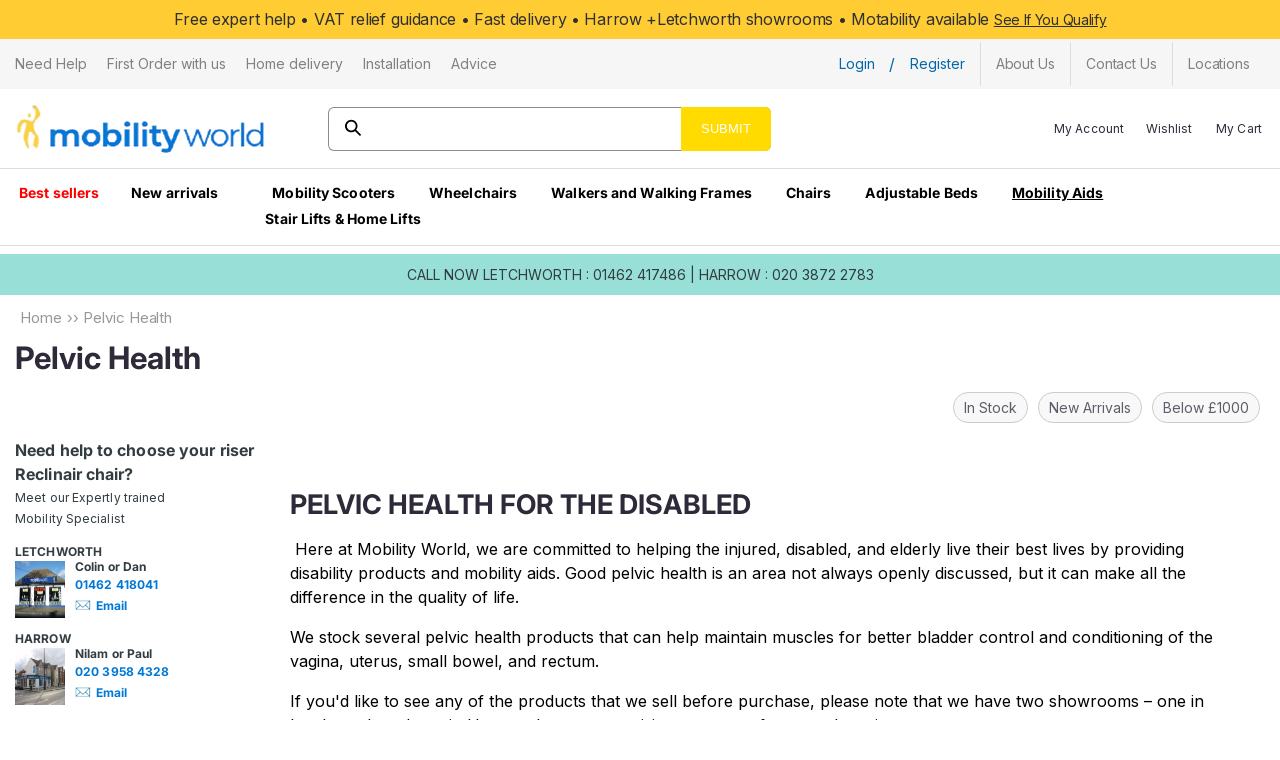

--- FILE ---
content_type: text/html; charset=utf-8
request_url: https://www.mobilityworld.co.uk/collections/pelvic-health
body_size: 54616
content:
<!doctype html>
<html class="no-js" lang="en-GB" style="overflow-y: scroll;">
  <head>
 
<!-- SEOAnt Optimize Loading Style --><!-- /SEOAnt Optimize Loading Style -->
<!-- SEOAnt Speed Up Script --><script>
const AllowUrlArray_SEOAnt = ['cdn.nfcube.com', 'cdnv2.mycustomizer.com'];
const ForbidUrlArray_SEOAnt = [];
window.WhiteUrlArray_SEOAnt = AllowUrlArray_SEOAnt.map(src => new RegExp(src, 'i'));
window.BlackUrlArray_SEOAnt = ForbidUrlArray_SEOAnt.map(src => new RegExp(src, 'i'));
</script>
<script>
// Limit output
class AllowJsPlugin{constructor(e){const attrArr=["default","defer","async"];this.listener=this.handleListener.bind(this,e),this.jsArr=[],this.attribute=attrArr.reduce(((e,t)=>({...e,[t]:[]})),{});const t=this;e.forEach((e=>window.addEventListener(e,t.listener,{passive:!0})))}handleListener(e){const t=this;return e.forEach((e=>window.removeEventListener(e,t.listener))),"complete"===document.readyState?this.handleDOM():document.addEventListener("readystatechange",(e=>{if("complete"===e.target.readyState)return setTimeout(t.handleDOM.bind(t),1)}))}async handleDOM(){this.pauseEvent(),this.pauseJQuery(),this.getScripts(),this.beforeScripts();for(const e of Object.keys(this.attribute))await this.changeScripts(this.attribute[e]);for(const e of["DOMContentLoaded","readystatechange"])await this.requestRedraw(),document.dispatchEvent(new Event("allowJS-"+e));document.lightJSonreadystatechange&&document.lightJSonreadystatechange();for(const e of["DOMContentLoaded","load"])await this.requestRedraw(),window.dispatchEvent(new Event("allowJS-"+e));await this.requestRedraw(),window.lightJSonload&&window.lightJSonload(),await this.requestRedraw(),this.jsArr.forEach((e=>e(window).trigger("allowJS-jquery-load"))),window.dispatchEvent(new Event("allowJS-pageshow")),await this.requestRedraw(),window.lightJSonpageshow&&window.lightJSonpageshow()}async requestRedraw(){return new Promise((e=>requestAnimationFrame(e)))}getScripts(){document.querySelectorAll("script[type=AllowJs]").forEach((e=>{e.hasAttribute("src")?e.hasAttribute("async")&&e.async?this.attribute.async.push(e):e.hasAttribute("defer")&&e.defer?this.attribute.defer.push(e):this.attribute.default.push(e):this.attribute.default.push(e)}))}beforeScripts(){const e=this,t=Object.keys(this.attribute).reduce(((t,n)=>[...t,...e.attribute[n]]),[]),n=document.createDocumentFragment();t.forEach((e=>{const t=e.getAttribute("src");if(!t)return;const s=document.createElement("link");s.href=t,s.rel="preload",s.as="script",n.appendChild(s)})),document.head.appendChild(n)}async changeScripts(e){let t;for(;t=e.shift();)await this.requestRedraw(),new Promise((e=>{const n=document.createElement("script");[...t.attributes].forEach((e=>{"type"!==e.nodeName&&n.setAttribute(e.nodeName,e.nodeValue)})),t.hasAttribute("src")?(n.addEventListener("load",e),n.addEventListener("error",e)):(n.text=t.text,e()),t.parentNode.replaceChild(n,t)}))}pauseEvent(){const e={};[{obj:document,name:"DOMContentLoaded"},{obj:window,name:"DOMContentLoaded"},{obj:window,name:"load"},{obj:window,name:"pageshow"},{obj:document,name:"readystatechange"}].map((t=>function(t,n){function s(n){return e[t].list.indexOf(n)>=0?"allowJS-"+n:n}e[t]||(e[t]={list:[n],add:t.addEventListener,remove:t.removeEventListener},t.addEventListener=(...n)=>{n[0]=s(n[0]),e[t].add.apply(t,n)},t.removeEventListener=(...n)=>{n[0]=s(n[0]),e[t].remove.apply(t,n)})}(t.obj,t.name))),[{obj:document,name:"onreadystatechange"},{obj:window,name:"onpageshow"}].map((e=>function(e,t){let n=e[t];Object.defineProperty(e,t,{get:()=>n||function(){},set:s=>{e["allowJS"+t]=n=s}})}(e.obj,e.name)))}pauseJQuery(){const e=this;let t=window.jQuery;Object.defineProperty(window,"jQuery",{get:()=>t,set(n){if(!n||!n.fn||!e.jsArr.includes(n))return void(t=n);n.fn.ready=n.fn.init.prototype.ready=e=>{e.bind(document)(n)};const s=n.fn.on;n.fn.on=n.fn.init.prototype.on=function(...e){if(window!==this[0])return s.apply(this,e),this;const t=e=>e.split(" ").map((e=>"load"===e||0===e.indexOf("load.")?"allowJS-jquery-load":e)).join(" ");return"string"==typeof e[0]||e[0]instanceof String?(e[0]=t(e[0]),s.apply(this,e),this):("object"==typeof e[0]&&Object.keys(e[0]).forEach((n=>{delete Object.assign(e[0],{[t(n)]:e[0][n]})[n]})),s.apply(this,e),this)},e.jsArr.push(n),t=n}})}}new AllowJsPlugin(["keydown","wheel","mouseenter","mousemove","mouseleave","touchstart","touchmove","touchend"]);
</script>
<script>
"use strict";function SEOAnt_toConsumableArray(t){if(Array.isArray(t)){for(var e=0,r=Array(t.length);e<t.length;e++)r[e]=t[e];return r}return Array.from(t)}function _0x960a(t,e){var r=_0x3840();return(_0x960a=function(t,e){return t-=247,r[t]})(t,e)}function _0x3840(){var t=["defineProperties","application/javascript","preventDefault","4990555yeBSbh","addEventListener","set","setAttribute","bind","getAttribute","parentElement","WhiteUrlArray_SEOAnt","listener","toString","toLowerCase","every","touchend","SEOAnt scripts can't be lazy loaded","keydown","touchstart","removeChild","length","58IusxNw","BlackUrlArray_SEOAnt","observe","name","value","documentElement","wheel","warn","whitelist","map","tagName","402345HpbWDN","getOwnPropertyDescriptor","head","type","touchmove","removeEventListener","8160iwggKQ","call","beforescriptexecute","some","string","options","push","appendChild","blacklisted","querySelectorAll","5339295FeRgGa","4OtFDAr","filter","57211uwpiMx","nodeType","createElement","src","13296210cxmbJp",'script[type="',"1744290Faeint","test","forEach","script","blacklist","attributes","get","$&","744DdtCNR"];return(_0x3840=function(){return t})()}var _extends=Object.assign||function(t){for(var e=1;e<arguments.length;e++){var r=arguments[e];for(var n in r)Object.prototype.hasOwnProperty.call(r,n)&&(t[n]=r[n])}return t},_slicedToArray=function(){function t(t,e){var r=[],n=!0,o=!1,i=void 0;try{for(var a,c=t[Symbol.iterator]();!(n=(a=c.next()).done)&&(r.push(a.value),!e||r.length!==e);n=!0);}catch(t){o=!0,i=t}finally{try{!n&&c.return&&c.return()}finally{if(o)throw i}}return r}return function(e,r){if(Array.isArray(e))return e;if(Symbol.iterator in Object(e))return t(e,r);throw new TypeError("Invalid attempt to destructure non-iterable instance")}}(),_typeof="function"==typeof Symbol&&"symbol"==typeof Symbol.iterator?function(t){return typeof t}:function(t){return t&&"function"==typeof Symbol&&t.constructor===Symbol&&t!==Symbol.prototype?"symbol":typeof t};(function(t,e){for(var r=_0x960a,n=t();[];)try{if(531094===parseInt(r(306))/1+-parseInt(r(295))/2*(parseInt(r(312))/3)+-parseInt(r(257))/4*(parseInt(r(277))/5)+-parseInt(r(265))/6+-parseInt(r(259))/7*(-parseInt(r(273))/8)+-parseInt(r(256))/9+parseInt(r(263))/10)break;n.push(n.shift())}catch(t){n.push(n.shift())}})(_0x3840),function(){var t=_0x960a,e="javascript/blocked",r={blacklist:window[t(296)],whitelist:window[t(284)]},n={blacklisted:[]},o=function(n,o){return n&&(!o||o!==e)&&(!r.blacklist||r[t(269)][t(249)](function(e){return e[t(266)](n)}))&&(!r[t(303)]||r.whitelist[t(288)](function(e){return!e[t(266)](n)}))},i=function(e){var n=t,o=e[n(282)](n(262));return r[n(269)]&&r.blacklist[n(288)](function(t){return!t.test(o)})||r[n(303)]&&r.whitelist[n(249)](function(t){return t[n(266)](o)})},a=new MutationObserver(function(r){for(var i=t,a=0;a<r[i(294)];a++)for(var c=r[a].addedNodes,u=0;u<c.length;u++)!function(t){var r=c[t];if(1===r[i(260)]&&"SCRIPT"===r[i(305)]){var a=r[i(262)],u=r[i(309)];if(o(a,u)){n.blacklisted[i(252)]([r,r.type]),r[i(309)]=e;var s=function t(n){var o=i;r[o(282)](o(309))===e&&n[o(276)](),r[o(311)](o(248),t)};r[i(278)](i(248),s),r[i(283)]&&r[i(283)][i(293)](r)}}}(u)});a[t(297)](document[t(300)],{childList:!![],subtree:!![]});var c=/[|\{}()\[\]^$+*?.]/g,u=function(){for(var o=arguments.length,u=Array(o),s=0;s<o;s++)u[s]=arguments[s];var l=t;u[l(294)]<1?(r[l(269)]=[],r[l(303)]=[]):(r.blacklist&&(r[l(269)]=r.blacklist[l(258)](function(t){return u[l(288)](function(e){var r=l;return(void 0===e?"undefined":_typeof(e))===r(250)?!t.test(e):e instanceof RegExp?t.toString()!==e.toString():void 0})})),r[l(303)]&&(r[l(303)]=[].concat(SEOAnt_toConsumableArray(r[l(303)]),SEOAnt_toConsumableArray(u.map(function(t){var e=l;if("string"==typeof t){var n=t.replace(c,e(272)),o=".*"+n+".*";if(r[e(303)][e(288)](function(t){return t[e(286)]()!==o[e(286)]()}))return new RegExp(o)}else if(t instanceof RegExp&&r[e(303)][e(288)](function(r){return r[e(286)]()!==t.toString()}))return t;return null})[l(258)](Boolean)))));for(var f=document[l(255)](l(264)+e+'"]'),p=0;p<f[l(294)];p++){var y=f[p];i(y)&&(n[l(254)][l(252)]([y,l(275)]),y[l(283)][l(293)](y))}var v=0;[].concat(SEOAnt_toConsumableArray(n[l(254)]))[l(267)](function(t,e){var r=_slicedToArray(t,2),o=r[0],a=r[1],c=l;if(i(o)){for(var u=document.createElement("script"),s=0;s<o.attributes.length;s++){var f=o[c(270)][s];f[c(298)]!==c(262)&&f.name!==c(309)&&u.setAttribute(f.name,o.attributes[s][c(299)])}u[c(280)](c(262),o[c(262)]),u.setAttribute("type",a||c(275)),document[c(308)][c(253)](u),n[c(254)].splice(e-v,1),v++}}),r[l(269)]&&r.blacklist.length<1&&a.disconnect()},s=document.createElement,l={src:Object[t(307)](HTMLScriptElement.prototype,t(262)),type:Object[t(307)](HTMLScriptElement.prototype,t(309))};document[t(261)]=function(){for(var r=t,n=arguments.length,i=Array(n),a=0;a<n;a++)i[a]=arguments[a];if(i[0][r(287)]()!==r(268))return s[r(281)](document).apply(void 0,i);var c=s.bind(document).apply(void 0,i);try{Object[r(274)](c,{src:_extends({},l[r(262)],{set:function(t){var n=r;o(t,c[n(309)])&&l.type[n(279)][n(247)](this,e),l[n(262)][n(279)].call(this,t)}}),type:_extends({},l[r(309)],{get:function(){var t=r,n=l[t(309)][t(271)][t(247)](this);return n===e||o(this[t(262)],n)?null:n},set:function(t){var n=r,i=o(c[n(262)],c[n(309)])?e:t;l.type[n(279)][n(247)](this,i)}})}),c.setAttribute=function(t,e){var n=r;t===n(309)||t===n(262)?c[t]=e:HTMLScriptElement.prototype[n(280)][n(247)](c,t,e)}}catch(t){console[r(302)](r(290),t)}return c},[t(291),"mousemove",t(289),t(310),t(292),t(301)][t(304)](function(t){return{type:t,listener:function(){return u()},options:{passive:!![]}}}).forEach(function(e){var r=t;document[r(278)](e[r(309)],e[r(285)],e[r(251)])})}();
</script>
<!-- /SEOAnt Speed Up Script -->
    <meta charset="utf-8">
    <meta http-equiv="X-UA-Compatible" content="IE=edge">
    <meta name="viewport" content="width=device-width,initial-scale=1">
    <meta name="theme-color" content="">
    <title>
      Pelvic Health Products Online | Mobility World
 &ndash; Mobility World UK</title>

    
      <meta name="description" content="Discover pelvic health products at Mobility World. Support bladder control &amp; pelvic muscles with expert-picked aids. Visit Harrow &amp; Letchworth showrooms.">
    
    
  <link rel="canonical" href="https://www.mobilityworld.co.uk/collections/pelvic-health" />

        

    <link rel="stylesheet" href="https://cdnjs.cloudflare.com/ajax/libs/slick-carousel/1.8.1/slick.css">
    <link rel="stylesheet" href="https://cdnjs.cloudflare.com/ajax/libs/slick-carousel/1.8.1/slick-theme.css">
    <script src="https://ajax.googleapis.com/ajax/libs/jquery/3.7.1/jquery.min.js"></script>
    <script src="https://cdnjs.cloudflare.com/ajax/libs/slick-carousel/1.8.1/slick.min.js"></script>

    <!-- Google tag (gtag.js) -->
    <script async type="text/javascript" data-src="https://www.googletagmanager.com/gtag/js?id=G-9GEW7E0R1L"></script>
    <script type="text/javascript">
      window.dataLayer = window.dataLayer || [];
      function gtag(){dataLayer.push(arguments);}
      gtag('js', new Date());

      gtag('config', 'G-9GEW7E0R1L');
    </script><link rel="icon" type="image/png" href="//www.mobilityworld.co.uk/cdn/shop/files/mobility_256x256_6507089f-311d-462e-842a-5cb60038a2b0.webp?crop=center&height=32&v=1709621661&width=32"><link rel="preconnect" href="https://fonts.shopifycdn.com" crossorigin><!-- Google tag (gtag.js) -->
    <script async src="https://www.googletagmanager.com/gtag/js?id=GT-K8FL6CJG"></script>
    <script>
      window.dataLayer = window.dataLayer || [];
      function gtag(){dataLayer.push(arguments);}
      gtag('js', new Date());

      gtag('config', 'GT-K8FL6CJG');
    </script>
    

<meta property="og:site_name" content="Mobility World UK">
<meta property="og:url" content="https://www.mobilityworld.co.uk/collections/pelvic-health">
<meta property="og:title" content="Pelvic Health Products Online | Mobility World">
<meta property="og:type" content="website">
<meta property="og:description" content="Discover pelvic health products at Mobility World. Support bladder control &amp; pelvic muscles with expert-picked aids. Visit Harrow &amp; Letchworth showrooms."><meta property="og:image" content="http://www.mobilityworld.co.uk/cdn/shop/collections/pelvichealth_5d89bee7-5f60-42c3-a2f6-d5e655608b89.png?v=1763553875">
  <meta property="og:image:secure_url" content="https://www.mobilityworld.co.uk/cdn/shop/collections/pelvichealth_5d89bee7-5f60-42c3-a2f6-d5e655608b89.png?v=1763553875">
  <meta property="og:image:width" content="1080">
  <meta property="og:image:height" content="1080"><meta name="twitter:site" content="@https://x.com/i/flow/login?redirect_after_login=%2Fmobilityworlduk"><meta name="twitter:card" content="summary_large_image">
<meta name="twitter:title" content="Pelvic Health Products Online | Mobility World">
<meta name="twitter:description" content="Discover pelvic health products at Mobility World. Support bladder control &amp; pelvic muscles with expert-picked aids. Visit Harrow &amp; Letchworth showrooms.">


    <script src="//www.mobilityworld.co.uk/cdn/shop/t/120/assets/constants.s.min.js?v=166496526592656215881767989270" defer="defer"></script>
    <script src="//www.mobilityworld.co.uk/cdn/shop/t/120/assets/pubsub.s.min.js?v=74209760871952649231767989314" defer="defer"></script>
    <script src="//www.mobilityworld.co.uk/cdn/shop/t/120/assets/global.s.min.js?v=74921597488811752961767989284" defer="defer"></script><script async src="//searchserverapi.com/widgets/shopify/init.js?a=0F9C9Z2w6Z"></script>
    <script>window.performance && window.performance.mark && window.performance.mark('shopify.content_for_header.start');</script><meta name="facebook-domain-verification" content="ba1uu3rrb8yt30lgns2nngere5vefc">
<meta id="shopify-digital-wallet" name="shopify-digital-wallet" content="/1755906112/digital_wallets/dialog">
<meta name="shopify-checkout-api-token" content="d13c5ff2133669ac3b3995bfd64ebd6b">
<meta id="in-context-paypal-metadata" data-shop-id="1755906112" data-venmo-supported="false" data-environment="production" data-locale="en_US" data-paypal-v4="true" data-currency="GBP">
<link rel="alternate" type="application/atom+xml" title="Feed" href="/collections/pelvic-health.atom" />
<link rel="alternate" type="application/json+oembed" href="https://www.mobilityworld.co.uk/collections/pelvic-health.oembed">
<script async="async" src="/checkouts/internal/preloads.js?locale=en-GB"></script>
<link rel="preconnect" href="https://shop.app" crossorigin="anonymous">
<script async="async" src="https://shop.app/checkouts/internal/preloads.js?locale=en-GB&shop_id=1755906112" crossorigin="anonymous"></script>
<script id="apple-pay-shop-capabilities" type="application/json">{"shopId":1755906112,"countryCode":"GB","currencyCode":"GBP","merchantCapabilities":["supports3DS"],"merchantId":"gid:\/\/shopify\/Shop\/1755906112","merchantName":"Mobility World UK","requiredBillingContactFields":["postalAddress","email","phone"],"requiredShippingContactFields":["postalAddress","email","phone"],"shippingType":"shipping","supportedNetworks":["visa","maestro","masterCard","amex","discover","elo"],"total":{"type":"pending","label":"Mobility World UK","amount":"1.00"},"shopifyPaymentsEnabled":true,"supportsSubscriptions":true}</script>
<script id="shopify-features" type="application/json">{"accessToken":"d13c5ff2133669ac3b3995bfd64ebd6b","betas":["rich-media-storefront-analytics"],"domain":"www.mobilityworld.co.uk","predictiveSearch":true,"shopId":1755906112,"locale":"en"}</script>
<script>var Shopify = Shopify || {};
Shopify.shop = "mobilityworlduk.myshopify.com";
Shopify.locale = "en";
Shopify.currency = {"active":"GBP","rate":"1.0"};
Shopify.country = "GB";
Shopify.theme = {"name":"Copy of Current - JAN 2026 - 08\/01\/26","id":184299258236,"schema_name":"Sense","schema_version":"13.0.1","theme_store_id":1356,"role":"main"};
Shopify.theme.handle = "null";
Shopify.theme.style = {"id":null,"handle":null};
Shopify.cdnHost = "www.mobilityworld.co.uk/cdn";
Shopify.routes = Shopify.routes || {};
Shopify.routes.root = "/";</script>
<script type="module">!function(o){(o.Shopify=o.Shopify||{}).modules=!0}(window);</script>
<script>!function(o){function n(){var o=[];function n(){o.push(Array.prototype.slice.apply(arguments))}return n.q=o,n}var t=o.Shopify=o.Shopify||{};t.loadFeatures=n(),t.autoloadFeatures=n()}(window);</script>
<script>
  window.ShopifyPay = window.ShopifyPay || {};
  window.ShopifyPay.apiHost = "shop.app\/pay";
  window.ShopifyPay.redirectState = null;
</script>
<script id="shop-js-analytics" type="application/json">{"pageType":"collection"}</script>
<script defer="defer" async type="module" src="//www.mobilityworld.co.uk/cdn/shopifycloud/shop-js/modules/v2/client.init-shop-cart-sync_BT-GjEfc.en.esm.js"></script>
<script defer="defer" async type="module" src="//www.mobilityworld.co.uk/cdn/shopifycloud/shop-js/modules/v2/chunk.common_D58fp_Oc.esm.js"></script>
<script defer="defer" async type="module" src="//www.mobilityworld.co.uk/cdn/shopifycloud/shop-js/modules/v2/chunk.modal_xMitdFEc.esm.js"></script>
<script type="module">
  await import("//www.mobilityworld.co.uk/cdn/shopifycloud/shop-js/modules/v2/client.init-shop-cart-sync_BT-GjEfc.en.esm.js");
await import("//www.mobilityworld.co.uk/cdn/shopifycloud/shop-js/modules/v2/chunk.common_D58fp_Oc.esm.js");
await import("//www.mobilityworld.co.uk/cdn/shopifycloud/shop-js/modules/v2/chunk.modal_xMitdFEc.esm.js");

  window.Shopify.SignInWithShop?.initShopCartSync?.({"fedCMEnabled":true,"windoidEnabled":true});

</script>
<script>
  window.Shopify = window.Shopify || {};
  if (!window.Shopify.featureAssets) window.Shopify.featureAssets = {};
  window.Shopify.featureAssets['shop-js'] = {"shop-cart-sync":["modules/v2/client.shop-cart-sync_DZOKe7Ll.en.esm.js","modules/v2/chunk.common_D58fp_Oc.esm.js","modules/v2/chunk.modal_xMitdFEc.esm.js"],"init-fed-cm":["modules/v2/client.init-fed-cm_B6oLuCjv.en.esm.js","modules/v2/chunk.common_D58fp_Oc.esm.js","modules/v2/chunk.modal_xMitdFEc.esm.js"],"shop-cash-offers":["modules/v2/client.shop-cash-offers_D2sdYoxE.en.esm.js","modules/v2/chunk.common_D58fp_Oc.esm.js","modules/v2/chunk.modal_xMitdFEc.esm.js"],"shop-login-button":["modules/v2/client.shop-login-button_QeVjl5Y3.en.esm.js","modules/v2/chunk.common_D58fp_Oc.esm.js","modules/v2/chunk.modal_xMitdFEc.esm.js"],"pay-button":["modules/v2/client.pay-button_DXTOsIq6.en.esm.js","modules/v2/chunk.common_D58fp_Oc.esm.js","modules/v2/chunk.modal_xMitdFEc.esm.js"],"shop-button":["modules/v2/client.shop-button_DQZHx9pm.en.esm.js","modules/v2/chunk.common_D58fp_Oc.esm.js","modules/v2/chunk.modal_xMitdFEc.esm.js"],"avatar":["modules/v2/client.avatar_BTnouDA3.en.esm.js"],"init-windoid":["modules/v2/client.init-windoid_CR1B-cfM.en.esm.js","modules/v2/chunk.common_D58fp_Oc.esm.js","modules/v2/chunk.modal_xMitdFEc.esm.js"],"init-shop-for-new-customer-accounts":["modules/v2/client.init-shop-for-new-customer-accounts_C_vY_xzh.en.esm.js","modules/v2/client.shop-login-button_QeVjl5Y3.en.esm.js","modules/v2/chunk.common_D58fp_Oc.esm.js","modules/v2/chunk.modal_xMitdFEc.esm.js"],"init-shop-email-lookup-coordinator":["modules/v2/client.init-shop-email-lookup-coordinator_BI7n9ZSv.en.esm.js","modules/v2/chunk.common_D58fp_Oc.esm.js","modules/v2/chunk.modal_xMitdFEc.esm.js"],"init-shop-cart-sync":["modules/v2/client.init-shop-cart-sync_BT-GjEfc.en.esm.js","modules/v2/chunk.common_D58fp_Oc.esm.js","modules/v2/chunk.modal_xMitdFEc.esm.js"],"shop-toast-manager":["modules/v2/client.shop-toast-manager_DiYdP3xc.en.esm.js","modules/v2/chunk.common_D58fp_Oc.esm.js","modules/v2/chunk.modal_xMitdFEc.esm.js"],"init-customer-accounts":["modules/v2/client.init-customer-accounts_D9ZNqS-Q.en.esm.js","modules/v2/client.shop-login-button_QeVjl5Y3.en.esm.js","modules/v2/chunk.common_D58fp_Oc.esm.js","modules/v2/chunk.modal_xMitdFEc.esm.js"],"init-customer-accounts-sign-up":["modules/v2/client.init-customer-accounts-sign-up_iGw4briv.en.esm.js","modules/v2/client.shop-login-button_QeVjl5Y3.en.esm.js","modules/v2/chunk.common_D58fp_Oc.esm.js","modules/v2/chunk.modal_xMitdFEc.esm.js"],"shop-follow-button":["modules/v2/client.shop-follow-button_CqMgW2wH.en.esm.js","modules/v2/chunk.common_D58fp_Oc.esm.js","modules/v2/chunk.modal_xMitdFEc.esm.js"],"checkout-modal":["modules/v2/client.checkout-modal_xHeaAweL.en.esm.js","modules/v2/chunk.common_D58fp_Oc.esm.js","modules/v2/chunk.modal_xMitdFEc.esm.js"],"shop-login":["modules/v2/client.shop-login_D91U-Q7h.en.esm.js","modules/v2/chunk.common_D58fp_Oc.esm.js","modules/v2/chunk.modal_xMitdFEc.esm.js"],"lead-capture":["modules/v2/client.lead-capture_BJmE1dJe.en.esm.js","modules/v2/chunk.common_D58fp_Oc.esm.js","modules/v2/chunk.modal_xMitdFEc.esm.js"],"payment-terms":["modules/v2/client.payment-terms_Ci9AEqFq.en.esm.js","modules/v2/chunk.common_D58fp_Oc.esm.js","modules/v2/chunk.modal_xMitdFEc.esm.js"]};
</script>
<script>(function() {
  var isLoaded = false;
  function asyncLoad() {
    if (isLoaded) return;
    isLoaded = true;
    var urls = ["https:\/\/accessories.w3apps.co\/js\/accessories.js?shop=mobilityworlduk.myshopify.com","\/\/swymv3free-01.azureedge.net\/code\/swym-shopify.js?shop=mobilityworlduk.myshopify.com","\/\/shopify.privy.com\/widget.js?shop=mobilityworlduk.myshopify.com","\/\/cdn.shopify.com\/proxy\/ecb9d124dc184ff61fc795d7ce811007a1d4f2cccfa3cc70e37ca8cd3cbdff5b\/obscure-escarpment-2240.herokuapp.com\/js\/best_custom_product_options.js?shop=mobilityworlduk.myshopify.com\u0026sp-cache-control=cHVibGljLCBtYXgtYWdlPTkwMA","https:\/\/static.klaviyo.com\/onsite\/js\/klaviyo.js?company_id=Mq9u7t\u0026shop=mobilityworlduk.myshopify.com","https:\/\/searchanise-ef84.kxcdn.com\/widgets\/shopify\/init.js?a=0F9C9Z2w6Z\u0026shop=mobilityworlduk.myshopify.com","https:\/\/s3.eu-west-1.amazonaws.com\/production-klarna-il-shopify-osm\/a0a90c8788fe7d95e5ba69e3f9112608bb042b37\/mobilityworlduk.myshopify.com-1767991028195.js?shop=mobilityworlduk.myshopify.com"];
    for (var i = 0; i < urls.length; i++) {
      var s = document.createElement('script');
      s.type = 'text/javascript';
      if (AllowUrlArray_SEOAnt.filter(u => urls[i].indexOf(u) > -1).length === 0) s.type = 'AllowJs'; s.async = true;
      s.src = urls[i];
      var x = document.getElementsByTagName('script')[0];
      x.parentNode.insertBefore(s, x);
    }
  };
  if(window.attachEvent) {
    window.attachEvent('onload', asyncLoad);
  } else {
    window.addEventListener('load', asyncLoad, false);
  }
})();</script>
<script id="__st">var __st={"a":1755906112,"offset":0,"reqid":"cd21d633-ebf6-4e25-9e19-9872cd1a0481-1769247241","pageurl":"www.mobilityworld.co.uk\/collections\/pelvic-health","u":"379529ab6467","p":"collection","rtyp":"collection","rid":60095004736};</script>
<script>window.ShopifyPaypalV4VisibilityTracking = true;</script>
<script id="captcha-bootstrap">!function(){'use strict';const t='contact',e='account',n='new_comment',o=[[t,t],['blogs',n],['comments',n],[t,'customer']],c=[[e,'customer_login'],[e,'guest_login'],[e,'recover_customer_password'],[e,'create_customer']],r=t=>t.map((([t,e])=>`form[action*='/${t}']:not([data-nocaptcha='true']) input[name='form_type'][value='${e}']`)).join(','),a=t=>()=>t?[...document.querySelectorAll(t)].map((t=>t.form)):[];function s(){const t=[...o],e=r(t);return a(e)}const i='password',u='form_key',d=['recaptcha-v3-token','g-recaptcha-response','h-captcha-response',i],f=()=>{try{return window.sessionStorage}catch{return}},m='__shopify_v',_=t=>t.elements[u];function p(t,e,n=!1){try{const o=window.sessionStorage,c=JSON.parse(o.getItem(e)),{data:r}=function(t){const{data:e,action:n}=t;return t[m]||n?{data:e,action:n}:{data:t,action:n}}(c);for(const[e,n]of Object.entries(r))t.elements[e]&&(t.elements[e].value=n);n&&o.removeItem(e)}catch(o){console.error('form repopulation failed',{error:o})}}const l='form_type',E='cptcha';function T(t){t.dataset[E]=!0}const w=window,h=w.document,L='Shopify',v='ce_forms',y='captcha';let A=!1;((t,e)=>{const n=(g='f06e6c50-85a8-45c8-87d0-21a2b65856fe',I='https://cdn.shopify.com/shopifycloud/storefront-forms-hcaptcha/ce_storefront_forms_captcha_hcaptcha.v1.5.2.iife.js',D={infoText:'Protected by hCaptcha',privacyText:'Privacy',termsText:'Terms'},(t,e,n)=>{const o=w[L][v],c=o.bindForm;if(c)return c(t,g,e,D).then(n);var r;o.q.push([[t,g,e,D],n]),r=I,A||(h.body.append(Object.assign(h.createElement('script'),{id:'captcha-provider',async:!0,src:r})),A=!0)});var g,I,D;w[L]=w[L]||{},w[L][v]=w[L][v]||{},w[L][v].q=[],w[L][y]=w[L][y]||{},w[L][y].protect=function(t,e){n(t,void 0,e),T(t)},Object.freeze(w[L][y]),function(t,e,n,w,h,L){const[v,y,A,g]=function(t,e,n){const i=e?o:[],u=t?c:[],d=[...i,...u],f=r(d),m=r(i),_=r(d.filter((([t,e])=>n.includes(e))));return[a(f),a(m),a(_),s()]}(w,h,L),I=t=>{const e=t.target;return e instanceof HTMLFormElement?e:e&&e.form},D=t=>v().includes(t);t.addEventListener('submit',(t=>{const e=I(t);if(!e)return;const n=D(e)&&!e.dataset.hcaptchaBound&&!e.dataset.recaptchaBound,o=_(e),c=g().includes(e)&&(!o||!o.value);(n||c)&&t.preventDefault(),c&&!n&&(function(t){try{if(!f())return;!function(t){const e=f();if(!e)return;const n=_(t);if(!n)return;const o=n.value;o&&e.removeItem(o)}(t);const e=Array.from(Array(32),(()=>Math.random().toString(36)[2])).join('');!function(t,e){_(t)||t.append(Object.assign(document.createElement('input'),{type:'hidden',name:u})),t.elements[u].value=e}(t,e),function(t,e){const n=f();if(!n)return;const o=[...t.querySelectorAll(`input[type='${i}']`)].map((({name:t})=>t)),c=[...d,...o],r={};for(const[a,s]of new FormData(t).entries())c.includes(a)||(r[a]=s);n.setItem(e,JSON.stringify({[m]:1,action:t.action,data:r}))}(t,e)}catch(e){console.error('failed to persist form',e)}}(e),e.submit())}));const S=(t,e)=>{t&&!t.dataset[E]&&(n(t,e.some((e=>e===t))),T(t))};for(const o of['focusin','change'])t.addEventListener(o,(t=>{const e=I(t);D(e)&&S(e,y())}));const B=e.get('form_key'),M=e.get(l),P=B&&M;t.addEventListener('DOMContentLoaded',(()=>{const t=y();if(P)for(const e of t)e.elements[l].value===M&&p(e,B);[...new Set([...A(),...v().filter((t=>'true'===t.dataset.shopifyCaptcha))])].forEach((e=>S(e,t)))}))}(h,new URLSearchParams(w.location.search),n,t,e,['guest_login'])})(!0,!0)}();</script>
<script integrity="sha256-4kQ18oKyAcykRKYeNunJcIwy7WH5gtpwJnB7kiuLZ1E=" data-source-attribution="shopify.loadfeatures" defer="defer" src="//www.mobilityworld.co.uk/cdn/shopifycloud/storefront/assets/storefront/load_feature-a0a9edcb.js" crossorigin="anonymous"></script>
<script crossorigin="anonymous" defer="defer" src="//www.mobilityworld.co.uk/cdn/shopifycloud/storefront/assets/shopify_pay/storefront-65b4c6d7.js?v=20250812"></script>
<script data-source-attribution="shopify.dynamic_checkout.dynamic.init">var Shopify=Shopify||{};Shopify.PaymentButton=Shopify.PaymentButton||{isStorefrontPortableWallets:!0,init:function(){window.Shopify.PaymentButton.init=function(){};var t=document.createElement("script");t.src="https://www.mobilityworld.co.uk/cdn/shopifycloud/portable-wallets/latest/portable-wallets.en.js",t.type="module",document.head.appendChild(t)}};
</script>
<script data-source-attribution="shopify.dynamic_checkout.buyer_consent">
  function portableWalletsHideBuyerConsent(e){var t=document.getElementById("shopify-buyer-consent"),n=document.getElementById("shopify-subscription-policy-button");t&&n&&(t.classList.add("hidden"),t.setAttribute("aria-hidden","true"),n.removeEventListener("click",e))}function portableWalletsShowBuyerConsent(e){var t=document.getElementById("shopify-buyer-consent"),n=document.getElementById("shopify-subscription-policy-button");t&&n&&(t.classList.remove("hidden"),t.removeAttribute("aria-hidden"),n.addEventListener("click",e))}window.Shopify?.PaymentButton&&(window.Shopify.PaymentButton.hideBuyerConsent=portableWalletsHideBuyerConsent,window.Shopify.PaymentButton.showBuyerConsent=portableWalletsShowBuyerConsent);
</script>
<script data-source-attribution="shopify.dynamic_checkout.cart.bootstrap">document.addEventListener("DOMContentLoaded",(function(){function t(){return document.querySelector("shopify-accelerated-checkout-cart, shopify-accelerated-checkout")}if(t())Shopify.PaymentButton.init();else{new MutationObserver((function(e,n){t()&&(Shopify.PaymentButton.init(),n.disconnect())})).observe(document.body,{childList:!0,subtree:!0})}}));
</script>
<link id="shopify-accelerated-checkout-styles" rel="stylesheet" media="screen" href="https://www.mobilityworld.co.uk/cdn/shopifycloud/portable-wallets/latest/accelerated-checkout-backwards-compat.css" crossorigin="anonymous">
<style id="shopify-accelerated-checkout-cart">
        #shopify-buyer-consent {
  margin-top: 1em;
  display: inline-block;
  width: 100%;
}

#shopify-buyer-consent.hidden {
  display: none;
}

#shopify-subscription-policy-button {
  background: none;
  border: none;
  padding: 0;
  text-decoration: underline;
  font-size: inherit;
  cursor: pointer;
}

#shopify-subscription-policy-button::before {
  box-shadow: none;
}

      </style>
<script id="sections-script" data-sections="header" defer="defer" src="//www.mobilityworld.co.uk/cdn/shop/t/120/compiled_assets/scripts.js?v=76114"></script>
<script>window.performance && window.performance.mark && window.performance.mark('shopify.content_for_header.end');</script>


    <style data-shopify>
      @font-face {
  font-family: Inter;
  font-weight: 400;
  font-style: normal;
  font-display: swap;
  src: url("//www.mobilityworld.co.uk/cdn/fonts/inter/inter_n4.b2a3f24c19b4de56e8871f609e73ca7f6d2e2bb9.woff2") format("woff2"),
       url("//www.mobilityworld.co.uk/cdn/fonts/inter/inter_n4.af8052d517e0c9ffac7b814872cecc27ae1fa132.woff") format("woff");
}

      @font-face {
  font-family: Inter;
  font-weight: 700;
  font-style: normal;
  font-display: swap;
  src: url("//www.mobilityworld.co.uk/cdn/fonts/inter/inter_n7.02711e6b374660cfc7915d1afc1c204e633421e4.woff2") format("woff2"),
       url("//www.mobilityworld.co.uk/cdn/fonts/inter/inter_n7.6dab87426f6b8813070abd79972ceaf2f8d3b012.woff") format("woff");
}

      @font-face {
  font-family: Inter;
  font-weight: 400;
  font-style: italic;
  font-display: swap;
  src: url("//www.mobilityworld.co.uk/cdn/fonts/inter/inter_i4.feae1981dda792ab80d117249d9c7e0f1017e5b3.woff2") format("woff2"),
       url("//www.mobilityworld.co.uk/cdn/fonts/inter/inter_i4.62773b7113d5e5f02c71486623cf828884c85c6e.woff") format("woff");
}

      @font-face {
  font-family: Inter;
  font-weight: 700;
  font-style: italic;
  font-display: swap;
  src: url("//www.mobilityworld.co.uk/cdn/fonts/inter/inter_i7.b377bcd4cc0f160622a22d638ae7e2cd9b86ea4c.woff2") format("woff2"),
       url("//www.mobilityworld.co.uk/cdn/fonts/inter/inter_i7.7c69a6a34e3bb44fcf6f975857e13b9a9b25beb4.woff") format("woff");
}

      @font-face {
  font-family: Inter;
  font-weight: 400;
  font-style: normal;
  font-display: swap;
  src: url("//www.mobilityworld.co.uk/cdn/fonts/inter/inter_n4.b2a3f24c19b4de56e8871f609e73ca7f6d2e2bb9.woff2") format("woff2"),
       url("//www.mobilityworld.co.uk/cdn/fonts/inter/inter_n4.af8052d517e0c9ffac7b814872cecc27ae1fa132.woff") format("woff");
}


      
        :root,
        .color-scheme-1 {
          --color-background: 255,255,255;
        
          --gradient-background: #ffffff;
        

        

        --color-foreground: 46,42,57;
        --color-background-contrast: 191,191,191;
        --color-shadow: 46,42,57;
        --color-button: 155,4,111;
        --color-button-text: 253,251,247;
        --color-secondary-button: 255,255,255;
        --color-secondary-button-text: 46,42,57;
        --color-link: 46,42,57;
        --color-badge-foreground: 46,42,57;
        --color-badge-background: 255,255,255;
        --color-badge-border: 46,42,57;
        --payment-terms-background-color: rgb(255 255 255);
      }
      
        
        .color-scheme-2 {
          --color-background: 237,255,167;
        
          --gradient-background: radial-gradient(rgba(255, 229, 229, 1), rgba(255, 224, 218, 1) 25%, rgba(215, 255, 137, 1) 100%);
        

        

        --color-foreground: 46,42,57;
        --color-background-contrast: 211,255,39;
        --color-shadow: 46,42,57;
        --color-button: 46,42,57;
        --color-button-text: 237,255,167;
        --color-secondary-button: 237,255,167;
        --color-secondary-button-text: 46,42,57;
        --color-link: 46,42,57;
        --color-badge-foreground: 46,42,57;
        --color-badge-background: 237,255,167;
        --color-badge-border: 46,42,57;
        --payment-terms-background-color: rgb(237 255 167);
      }
      
        
        .color-scheme-3 {
          --color-background: 46,42,57;
        
          --gradient-background: #2e2a39;
        

        

        --color-foreground: 253,251,247;
        --color-background-contrast: 58,53,72;
        --color-shadow: 46,42,57;
        --color-button: 253,251,247;
        --color-button-text: 46,42,57;
        --color-secondary-button: 46,42,57;
        --color-secondary-button-text: 253,251,247;
        --color-link: 253,251,247;
        --color-badge-foreground: 253,251,247;
        --color-badge-background: 46,42,57;
        --color-badge-border: 253,251,247;
        --payment-terms-background-color: rgb(46 42 57);
      }
      
        
        .color-scheme-4 {
          --color-background: 45,231,30;
        
          --gradient-background: #2de71e;
        

        

        --color-foreground: 253,247,247;
        --color-background-contrast: 21,121,13;
        --color-shadow: 46,42,57;
        --color-button: 253,251,247;
        --color-button-text: 155,4,111;
        --color-secondary-button: 45,231,30;
        --color-secondary-button-text: 253,251,247;
        --color-link: 253,251,247;
        --color-badge-foreground: 253,247,247;
        --color-badge-background: 45,231,30;
        --color-badge-border: 253,247,247;
        --payment-terms-background-color: rgb(45 231 30);
      }
      
        
        .color-scheme-5 {
          --color-background: 255,0,0;
        
          --gradient-background: linear-gradient(304deg, rgba(242, 14, 14, 1) 100%, rgba(94, 54, 83, 1) 100%);
        

        

        --color-foreground: 253,251,247;
        --color-background-contrast: 128,0,0;
        --color-shadow: 46,42,57;
        --color-button: 253,251,247;
        --color-button-text: 94,54,83;
        --color-secondary-button: 255,0,0;
        --color-secondary-button-text: 253,251,247;
        --color-link: 253,251,247;
        --color-badge-foreground: 253,251,247;
        --color-badge-background: 255,0,0;
        --color-badge-border: 253,251,247;
        --payment-terms-background-color: rgb(255 0 0);
      }
      
        
        .color-scheme-8b8094e4-ecf9-4fc3-8bec-1a0eca3ebcbf {
          --color-background: 255,204,51;
        
          --gradient-background: #ffcc33;
        

        

        --color-foreground: 48,48,48;
        --color-background-contrast: 179,134,0;
        --color-shadow: 46,42,57;
        --color-button: 48,48,48;
        --color-button-text: 253,251,247;
        --color-secondary-button: 255,204,51;
        --color-secondary-button-text: 46,42,57;
        --color-link: 46,42,57;
        --color-badge-foreground: 48,48,48;
        --color-badge-background: 255,204,51;
        --color-badge-border: 48,48,48;
        --payment-terms-background-color: rgb(255 204 51);
      }
      
        
        .color-scheme-1dd55727-985f-45fb-8df5-ecafaf11c765 {
          --color-background: ,,;
        
          --gradient-background: ;
        

        

        --color-foreground: 0,0,0;
        --color-background-contrast: ,,;
        --color-shadow: 0,122,255;
        --color-button: 255,0,0;
        --color-button-text: 255,255,255;
        --color-secondary-button: ,,;
        --color-secondary-button-text: 0,120,215;
        --color-link: 0,120,215;
        --color-badge-foreground: 0,0,0;
        --color-badge-background: ,,;
        --color-badge-border: 0,0,0;
        --payment-terms-background-color: rgb();
      }
      
        
        .color-scheme-9aa73883-52e8-4d7a-9c33-7662b4e611c9 {
          --color-background: 242,243,241;
        
          --gradient-background: #f2f3f1;
        

        

        --color-foreground: 46,42,57;
        --color-background-contrast: 178,184,172;
        --color-shadow: 46,42,57;
        --color-button: 23,115,176;
        --color-button-text: 253,251,247;
        --color-secondary-button: 242,243,241;
        --color-secondary-button-text: 23,115,176;
        --color-link: 23,115,176;
        --color-badge-foreground: 46,42,57;
        --color-badge-background: 242,243,241;
        --color-badge-border: 46,42,57;
        --payment-terms-background-color: rgb(242 243 241);
      }
      
        
        .color-scheme-3bff5410-1691-4693-a13c-922d50ddc5cb {
          --color-background: 242,243,241;
        
          --gradient-background: #f2f3f1;
        

        

        --color-foreground: 46,42,57;
        --color-background-contrast: 178,184,172;
        --color-shadow: 0,0,0;
        --color-button: 255,255,255;
        --color-button-text: 23,115,176;
        --color-secondary-button: 242,243,241;
        --color-secondary-button-text: 23,115,176;
        --color-link: 23,115,176;
        --color-badge-foreground: 46,42,57;
        --color-badge-background: 242,243,241;
        --color-badge-border: 46,42,57;
        --payment-terms-background-color: rgb(242 243 241);
      }
      
        
        .color-scheme-00646c4d-8d76-4b2d-8098-1b2293501b0c {
          --color-background: 23,115,176;
        
          --gradient-background: #1773b0;
        

        

        --color-foreground: 255,255,255;
        --color-background-contrast: 8,41,63;
        --color-shadow: 46,42,57;
        --color-button: 23,115,176;
        --color-button-text: 253,251,247;
        --color-secondary-button: 23,115,176;
        --color-secondary-button-text: 46,42,57;
        --color-link: 46,42,57;
        --color-badge-foreground: 255,255,255;
        --color-badge-background: 23,115,176;
        --color-badge-border: 255,255,255;
        --payment-terms-background-color: rgb(23 115 176);
      }
      
        
        .color-scheme-ea82628d-6c41-4420-a536-3760c2458a0f {
          --color-background: 242,242,242;
        
          --gradient-background: #f2f2f2;
        

        

        --color-foreground: 46,42,57;
        --color-background-contrast: 178,178,178;
        --color-shadow: 46,42,57;
        --color-button: 255,204,51;
        --color-button-text: 46,42,57;
        --color-secondary-button: 242,242,242;
        --color-secondary-button-text: 46,42,57;
        --color-link: 46,42,57;
        --color-badge-foreground: 46,42,57;
        --color-badge-background: 242,242,242;
        --color-badge-border: 46,42,57;
        --payment-terms-background-color: rgb(242 242 242);
      }
      
        
        .color-scheme-c2297a92-5558-4213-9fa0-f3278550edfd {
          --color-background: 255,255,255;
        
          --gradient-background: #ffffff;
        

        

        --color-foreground: 46,42,57;
        --color-background-contrast: 191,191,191;
        --color-shadow: 0,0,0;
        --color-button: 0,120,215;
        --color-button-text: 253,251,247;
        --color-secondary-button: 255,255,255;
        --color-secondary-button-text: 0,120,215;
        --color-link: 0,120,215;
        --color-badge-foreground: 46,42,57;
        --color-badge-background: 255,255,255;
        --color-badge-border: 46,42,57;
        --payment-terms-background-color: rgb(255 255 255);
      }
      
        
        .color-scheme-94d99e36-40fa-4649-ab85-6473a34cfc53 {
          --color-background: 242,242,242;
        
          --gradient-background: #f2f2f2;
        

        

        --color-foreground: 46,42,57;
        --color-background-contrast: 178,178,178;
        --color-shadow: 0,0,0;
        --color-button: 252,175,20;
        --color-button-text: 46,42,57;
        --color-secondary-button: 242,242,242;
        --color-secondary-button-text: 252,175,20;
        --color-link: 252,175,20;
        --color-badge-foreground: 46,42,57;
        --color-badge-background: 242,242,242;
        --color-badge-border: 46,42,57;
        --payment-terms-background-color: rgb(242 242 242);
      }
      
        
        .color-scheme-3a1e4f83-8423-4361-934f-44a1c3369fe2 {
          --color-background: 245,245,245;
        
          --gradient-background: #f5f5f5;
        

        

        --color-foreground: 46,42,57;
        --color-background-contrast: 181,181,181;
        --color-shadow: 46,42,57;
        --color-button: 155,4,111;
        --color-button-text: 253,251,247;
        --color-secondary-button: 245,245,245;
        --color-secondary-button-text: 46,42,57;
        --color-link: 46,42,57;
        --color-badge-foreground: 46,42,57;
        --color-badge-background: 245,245,245;
        --color-badge-border: 46,42,57;
        --payment-terms-background-color: rgb(245 245 245);
      }
      

      body, .color-scheme-1, .color-scheme-2, .color-scheme-3, .color-scheme-4, .color-scheme-5, .color-scheme-8b8094e4-ecf9-4fc3-8bec-1a0eca3ebcbf, .color-scheme-1dd55727-985f-45fb-8df5-ecafaf11c765, .color-scheme-9aa73883-52e8-4d7a-9c33-7662b4e611c9, .color-scheme-3bff5410-1691-4693-a13c-922d50ddc5cb, .color-scheme-00646c4d-8d76-4b2d-8098-1b2293501b0c, .color-scheme-ea82628d-6c41-4420-a536-3760c2458a0f, .color-scheme-c2297a92-5558-4213-9fa0-f3278550edfd, .color-scheme-94d99e36-40fa-4649-ab85-6473a34cfc53, .color-scheme-3a1e4f83-8423-4361-934f-44a1c3369fe2 {
        color: rgba(var(--color-foreground), 0.75);
        background-color: rgb(var(--color-background));
      }

      :root {
        --font-body-family: Inter, sans-serif;
        --font-body-style: normal;
        --font-body-weight: 400;
        --font-body-weight-bold: 700;

        --font-heading-family: Inter, sans-serif;
        --font-heading-style: normal;
        --font-heading-weight: 400;

        --font-body-scale: 1.0;
        --font-heading-scale: 1.3;

        --media-padding: px;
        --media-border-opacity: 0.1;
        --media-border-width: 0px;
        --media-radius: 12px;
        --media-shadow-opacity: 0.1;
        --media-shadow-horizontal-offset: 10px;
        --media-shadow-vertical-offset: 12px;
        --media-shadow-blur-radius: 20px;
        --media-shadow-visible: 1;

        --page-width: 160rem;
        --page-width-margin: 0rem;

        --product-card-image-padding: 0.0rem;
        --product-card-corner-radius: 0.0rem;
        --product-card-text-alignment: center;
        --product-card-border-width: 0.1rem;
        --product-card-border-opacity: 0.1;
        --product-card-shadow-opacity: 0.05;
        --product-card-shadow-visible: 1;
        --product-card-shadow-horizontal-offset: 1.0rem;
        --product-card-shadow-vertical-offset: 1.0rem;
        --product-card-shadow-blur-radius: 2.5rem;

        --collection-card-image-padding: 0.0rem;
        --collection-card-corner-radius: 0.0rem;
        --collection-card-text-alignment: center;
        --collection-card-border-width: 0.0rem;
        --collection-card-border-opacity: 0.1;
        --collection-card-shadow-opacity: 0.05;
        --collection-card-shadow-visible: 1;
        --collection-card-shadow-horizontal-offset: 1.0rem;
        --collection-card-shadow-vertical-offset: 1.0rem;
        --collection-card-shadow-blur-radius: 3.5rem;

        --blog-card-image-padding: 0.0rem;
        --blog-card-corner-radius: 1.2rem;
        --blog-card-text-alignment: center;
        --blog-card-border-width: 0.0rem;
        --blog-card-border-opacity: 0.1;
        --blog-card-shadow-opacity: 0.05;
        --blog-card-shadow-visible: 1;
        --blog-card-shadow-horizontal-offset: 1.0rem;
        --blog-card-shadow-vertical-offset: 1.0rem;
        --blog-card-shadow-blur-radius: 3.5rem;

        --badge-corner-radius: 0.0rem;

        --popup-border-width: 1px;
        --popup-border-opacity: 0.1;
        --popup-corner-radius: 22px;
        --popup-shadow-opacity: 0.1;
        --popup-shadow-horizontal-offset: 10px;
        --popup-shadow-vertical-offset: 12px;
        --popup-shadow-blur-radius: 20px;

        --drawer-border-width: 1px;
        --drawer-border-opacity: 0.1;
        --drawer-shadow-opacity: 0.0;
        --drawer-shadow-horizontal-offset: 0px;
        --drawer-shadow-vertical-offset: 4px;
        --drawer-shadow-blur-radius: 5px;

        --spacing-sections-desktop: 36px;
        --spacing-sections-mobile: 25px;

        --grid-desktop-vertical-spacing: 40px;
        --grid-desktop-horizontal-spacing: 40px;
        --grid-mobile-vertical-spacing: 20px;
        --grid-mobile-horizontal-spacing: 20px;

        --text-boxes-border-opacity: 0.1;
        --text-boxes-border-width: 0px;
        --text-boxes-radius: 24px;
        --text-boxes-shadow-opacity: 0.0;
        --text-boxes-shadow-visible: 0;
        --text-boxes-shadow-horizontal-offset: 10px;
        --text-boxes-shadow-vertical-offset: 12px;
        --text-boxes-shadow-blur-radius: 20px;

        --buttons-radius: 0px;
        --buttons-radius-outset: 0px;
        --buttons-border-width: 1px;
        --buttons-border-opacity: 0.55;
        --buttons-shadow-opacity: 0.0;
        --buttons-shadow-visible: 0;
        --buttons-shadow-horizontal-offset: 0px;
        --buttons-shadow-vertical-offset: 4px;
        --buttons-shadow-blur-radius: 5px;
        --buttons-border-offset: 0px;

        --inputs-radius: 10px;
        --inputs-border-width: 1px;
        --inputs-border-opacity: 0.55;
        --inputs-shadow-opacity: 0.0;
        --inputs-shadow-horizontal-offset: 0px;
        --inputs-margin-offset: 0px;
        --inputs-shadow-vertical-offset: 4px;
        --inputs-shadow-blur-radius: 5px;
        --inputs-radius-outset: 11px;

        --variant-pills-radius: 10px;
        --variant-pills-border-width: 0px;
        --variant-pills-border-opacity: 0.1;
        --variant-pills-shadow-opacity: 0.0;
        --variant-pills-shadow-horizontal-offset: 0px;
        --variant-pills-shadow-vertical-offset: 4px;
        --variant-pills-shadow-blur-radius: 5px;
      }

      *,
      *::before,
      *::after {
        box-sizing: inherit;
      }

      html {
        box-sizing: border-box;
        font-size: calc(var(--font-body-scale) * 62.5%);
        height: 100%;
      }

      body {
        display: grid;
        grid-template-rows: auto auto 1fr auto;
        grid-template-columns: 100%;
        min-height: 100%;
        margin: 0;
        font-size: 1.5rem;
        line-height: 1.5;
        font-family: var(--font-body-family);
        font-style: var(--font-body-style);
        font-weight: var(--font-body-weight);
      }

      @media screen and (min-width: 750px) {
        body {
          font-size: 1.6rem;
        }
      }
    </style>

    <!-- SEOAnt Optimize Loading --> 

<link
    rel="stylesheet"
    href="//www.mobilityworld.co.uk/cdn/shop/t/120/assets/base.s.min.css?v=8423864872121240291767989171">
<!-- /SEOAnt Optimize Loading -->
    <!-- SEOAnt Optimize Loading --> 

<link
    rel="stylesheet"
    href="//www.mobilityworld.co.uk/cdn/shop/t/120/assets/custom-style.s.min.css?v=159683466450141429851768283753">
<!-- /SEOAnt Optimize Loading -->
    <!-- SEOAnt Optimize Loading --> 

<link
    rel="stylesheet"
    href="//www.mobilityworld.co.uk/cdn/shop/t/120/assets/cart.s.min.css?v=4885728061357656141767989178">
<!-- /SEOAnt Optimize Loading --><link rel="preload" as="font" href="//www.mobilityworld.co.uk/cdn/fonts/inter/inter_n4.b2a3f24c19b4de56e8871f609e73ca7f6d2e2bb9.woff2" type="font/woff2" crossorigin><link rel="preload" as="font" href="//www.mobilityworld.co.uk/cdn/fonts/inter/inter_n4.b2a3f24c19b4de56e8871f609e73ca7f6d2e2bb9.woff2" type="font/woff2" crossorigin><link
        rel="stylesheet"
        href="//www.mobilityworld.co.uk/cdn/shop/t/120/assets/component-predictive-search.s.min.css?v=118512964322782590921767989239"
        media="print"
        onload="this.media='all'"
      ><script type="lazyload_int">
      window.KlarnaThemeGlobals={};
    </script>

    <script>
      document.documentElement.className = document.documentElement.className.replace('no-js', 'js');
      if (Shopify.designMode) {
        document.documentElement.classList.add('shopify-design-mode');
      }
    </script>

    <script>
      $(document).ready(function(){

        $('.klarna_img').click(function(){

          //trigger button click
          $('klarna-placement .link').trigger("click");

        	$('.klarna_div').slideToggle('slow');
        });
        $('.payemnt-badges span').click(function(){

        $.ajax({
          type: "POST",
          url: "/cart/add.js",
          data:$(this).parents('.product-form').serialize(),
          dataType: "JSON",
          success: function (response) {
            window.location.href = "/checkout";
          }
        });

      });

        $('.but_it_now_button').click(function(){

        $.ajax({
          type: "POST",
          url: "/cart/add.js",
          data:$(this).parents('.product-form').serialize(),
          dataType: "JSON",
          success: function (response) {
            window.location.href = "/checkout";
          }
        });

      });
        $( ".feature-row12" ).parent().addClass( "feature_blog_bg" );
        $( ".image-bar12" ).parent().addClass( "image_bar_pd" );
        $( ".f_col" ).parent().addClass( "image_f_col" );
        $( ".custom-content-faq1234" ).parent().addClass( "custom-content-p_t_b" );
        $( ".page-width-page12" ).parent().addClass( "page-width-page12_p_t_b" );
        $( ".page-width-page123" ).parent().parent().addClass( "page-width-page12_p_t_b" );
        $( ".page_text_feature_clm" ).parent().addClass( "page_text_feature_clm_p_t_b" );
        $( ".testimonial_div_12" ).parent().addClass( "testimonial_div_p_t_b" );
        $( ".index-section--newsletter-background" ).parent().addClass( "newsletter-wd_background" );
      });
    </script>

    <script>
      // $(document).ready(function(){
      //   $(".newcustom_relatmega").hover(function(){
      //     $(this).find("details").attr("open", "");
      //     $(this).find("summary").attr("aria-expanded", "true");
      //   });
      //   $(".cushalf_hovernav").hover(function(){
      //     $(this).find("details").attr("open", "");
      //     $(this).find("summary").attr("aria-expanded", "true");
      //   });
      // });

      $(document).ready(function(){
        $(".newcustom_relatmega").hover(function(){
          $(this).find("details").attr("open", "open");
          $(this).find("summary").attr("aria-expanded", "true");
          // $(".slide_zindex").addClass("minus_zin");
        }, function() {
          $(this).find("details").removeAttr("open");
          $(this).find("summary").attr("aria-expanded", "false");
          // $(".slide_zindex").removeClass("minus_zin");
        });

        $(".cushalf_hovernav").hover(function(){
          $(this).find("details").attr("open", "open");
          $(this).find("summary").attr("aria-expanded", "true");
        }, function() {
          $(this).find("details").removeAttr("open");
          $(this).find("summary").attr("aria-expanded", "false");
        });
      });
    </script>

    <script async type="text/javascript" data-src="https://www.googletagmanager.com/gtag/js?id=AW-802053023"></script>
    <script type="text/javascript">
      window.dataLayer = window.dataLayer || [];
      function gtag(){dataLayer.push(arguments);}
      gtag('js', new Date());

      gtag('config', 'AW-802053023');
    </script>

    <!-- Hotjar Tracking Code for www.mobilityworld.co.uk -->
    <script>
      (function(h,o,t,j,a,r){
          h.hj=h.hj||function(){(h.hj.q=h.hj.q||[]).push(arguments)};
          h._hjSettings={hjid:1289083,hjsv:6};
          a=o.getElementsByTagName('head')[0];
          r=o.createElement('script');r.async=1;
          r.src=t+h._hjSettings.hjid+j+h._hjSettings.hjsv;
          a.appendChild(r);
      })(window,document,'https://static.hotjar.com/c/hotjar-','.js?sv=');
    </script>
    <script
      async
      type="text/javascript"
      src="//cdn.callrail.com/companies/597674691/6c9f4fb7e6b2fa08997d/12/swap.js"
    ></script>
  <!-- BEGIN app block: shopify://apps/consentmo-gdpr/blocks/gdpr_cookie_consent/4fbe573f-a377-4fea-9801-3ee0858cae41 -->


<!-- END app block --><!-- BEGIN app block: shopify://apps/klaviyo-email-marketing-sms/blocks/klaviyo-onsite-embed/2632fe16-c075-4321-a88b-50b567f42507 -->












  <script async src="https://static.klaviyo.com/onsite/js/Mq9u7t/klaviyo.js?company_id=Mq9u7t"></script>
  <script>!function(){if(!window.klaviyo){window._klOnsite=window._klOnsite||[];try{window.klaviyo=new Proxy({},{get:function(n,i){return"push"===i?function(){var n;(n=window._klOnsite).push.apply(n,arguments)}:function(){for(var n=arguments.length,o=new Array(n),w=0;w<n;w++)o[w]=arguments[w];var t="function"==typeof o[o.length-1]?o.pop():void 0,e=new Promise((function(n){window._klOnsite.push([i].concat(o,[function(i){t&&t(i),n(i)}]))}));return e}}})}catch(n){window.klaviyo=window.klaviyo||[],window.klaviyo.push=function(){var n;(n=window._klOnsite).push.apply(n,arguments)}}}}();</script>

  




  <script>
    window.klaviyoReviewsProductDesignMode = false
  </script>







<!-- END app block --><!-- BEGIN app block: shopify://apps/simprosys-google-shopping-feed/blocks/core_settings_block/1f0b859e-9fa6-4007-97e8-4513aff5ff3b --><!-- BEGIN: GSF App Core Tags & Scripts by Simprosys Google Shopping Feed -->









<!-- END: GSF App Core Tags & Scripts by Simprosys Google Shopping Feed -->
<!-- END app block --><!-- BEGIN app block: shopify://apps/searchanise-search-filter/blocks/app-embed/d8f24ada-02b1-458a-bbeb-5bf16d5c921e -->
<!-- END app block --><!-- BEGIN app block: shopify://apps/vo-product-options/blocks/embed-block/430cbd7b-bd20-4c16-ba41-db6f4c645164 --><script>var bcpo_product=null;   var bcpo_settings=bcpo_settings || {"fallback":"buttons","auto_select":"on","load_main_image":"off","replaceImage":"off","border_style":"round","tooltips":"show","sold_out_style":"transparent","theme":"light","jumbo_colors":"medium","jumbo_images":"on","circle_swatches":"","inventory_style":"amazon","override_ajax":"on","add_price_addons":"on","theme2":"on","money_format2":"£{{amount}} GBP","money_format_without_currency":"£{{amount}}","show_currency":"off","file_upload_warning":"off","global_auto_image_options":"","global_color_options":"","global_colors":[{"key":"","value":"0078d7"},{"key":"","value":"0078d7"}]};var inventory_quantity = [];if(bcpo_product) { for (var i = 0; i < bcpo_product.variants.length; i += 1) { bcpo_product.variants[i].inventory_quantity = inventory_quantity[i]; }}window.bcpo = window.bcpo || {}; bcpo.cart = {"note":null,"attributes":{},"original_total_price":0,"total_price":0,"total_discount":0,"total_weight":0.0,"item_count":0,"items":[],"requires_shipping":false,"currency":"GBP","items_subtotal_price":0,"cart_level_discount_applications":[],"checkout_charge_amount":0}; bcpo.ogFormData = FormData; bcpo.money_with_currency_format = "£{{amount}} GBP";bcpo.money_format = "£{{amount}}"; if (bcpo_settings) { bcpo_settings.shop_currency = "GBP";} else { var bcpo_settings = {shop_currency: "GBP" }; }</script>


<!-- END app block --><script src="https://cdn.shopify.com/extensions/019ade25-628d-72a3-afdc-4bdfaf6cce07/searchanise-shopify-cli-14/assets/disable-app.js" type="text/javascript" defer="defer"></script>
<script src="https://cdn.shopify.com/extensions/019be9e8-7389-72d2-90ad-753cce315171/consentmo-gdpr-595/assets/consentmo_cookie_consent.js" type="text/javascript" defer="defer"></script>
<script src="https://cdn.shopify.com/extensions/019becdd-5e19-7433-8309-78569c505f2a/best-custom-product-options-417/assets/best_custom_product_options.js" type="text/javascript" defer="defer"></script>
<link href="https://cdn.shopify.com/extensions/019becdd-5e19-7433-8309-78569c505f2a/best-custom-product-options-417/assets/bcpo-front.css" rel="stylesheet" type="text/css" media="all">
<link href="https://monorail-edge.shopifysvc.com" rel="dns-prefetch">
<script>(function(){if ("sendBeacon" in navigator && "performance" in window) {try {var session_token_from_headers = performance.getEntriesByType('navigation')[0].serverTiming.find(x => x.name == '_s').description;} catch {var session_token_from_headers = undefined;}var session_cookie_matches = document.cookie.match(/_shopify_s=([^;]*)/);var session_token_from_cookie = session_cookie_matches && session_cookie_matches.length === 2 ? session_cookie_matches[1] : "";var session_token = session_token_from_headers || session_token_from_cookie || "";function handle_abandonment_event(e) {var entries = performance.getEntries().filter(function(entry) {return /monorail-edge.shopifysvc.com/.test(entry.name);});if (!window.abandonment_tracked && entries.length === 0) {window.abandonment_tracked = true;var currentMs = Date.now();var navigation_start = performance.timing.navigationStart;var payload = {shop_id: 1755906112,url: window.location.href,navigation_start,duration: currentMs - navigation_start,session_token,page_type: "collection"};window.navigator.sendBeacon("https://monorail-edge.shopifysvc.com/v1/produce", JSON.stringify({schema_id: "online_store_buyer_site_abandonment/1.1",payload: payload,metadata: {event_created_at_ms: currentMs,event_sent_at_ms: currentMs}}));}}window.addEventListener('pagehide', handle_abandonment_event);}}());</script>
<script id="web-pixels-manager-setup">(function e(e,d,r,n,o){if(void 0===o&&(o={}),!Boolean(null===(a=null===(i=window.Shopify)||void 0===i?void 0:i.analytics)||void 0===a?void 0:a.replayQueue)){var i,a;window.Shopify=window.Shopify||{};var t=window.Shopify;t.analytics=t.analytics||{};var s=t.analytics;s.replayQueue=[],s.publish=function(e,d,r){return s.replayQueue.push([e,d,r]),!0};try{self.performance.mark("wpm:start")}catch(e){}var l=function(){var e={modern:/Edge?\/(1{2}[4-9]|1[2-9]\d|[2-9]\d{2}|\d{4,})\.\d+(\.\d+|)|Firefox\/(1{2}[4-9]|1[2-9]\d|[2-9]\d{2}|\d{4,})\.\d+(\.\d+|)|Chrom(ium|e)\/(9{2}|\d{3,})\.\d+(\.\d+|)|(Maci|X1{2}).+ Version\/(15\.\d+|(1[6-9]|[2-9]\d|\d{3,})\.\d+)([,.]\d+|)( \(\w+\)|)( Mobile\/\w+|) Safari\/|Chrome.+OPR\/(9{2}|\d{3,})\.\d+\.\d+|(CPU[ +]OS|iPhone[ +]OS|CPU[ +]iPhone|CPU IPhone OS|CPU iPad OS)[ +]+(15[._]\d+|(1[6-9]|[2-9]\d|\d{3,})[._]\d+)([._]\d+|)|Android:?[ /-](13[3-9]|1[4-9]\d|[2-9]\d{2}|\d{4,})(\.\d+|)(\.\d+|)|Android.+Firefox\/(13[5-9]|1[4-9]\d|[2-9]\d{2}|\d{4,})\.\d+(\.\d+|)|Android.+Chrom(ium|e)\/(13[3-9]|1[4-9]\d|[2-9]\d{2}|\d{4,})\.\d+(\.\d+|)|SamsungBrowser\/([2-9]\d|\d{3,})\.\d+/,legacy:/Edge?\/(1[6-9]|[2-9]\d|\d{3,})\.\d+(\.\d+|)|Firefox\/(5[4-9]|[6-9]\d|\d{3,})\.\d+(\.\d+|)|Chrom(ium|e)\/(5[1-9]|[6-9]\d|\d{3,})\.\d+(\.\d+|)([\d.]+$|.*Safari\/(?![\d.]+ Edge\/[\d.]+$))|(Maci|X1{2}).+ Version\/(10\.\d+|(1[1-9]|[2-9]\d|\d{3,})\.\d+)([,.]\d+|)( \(\w+\)|)( Mobile\/\w+|) Safari\/|Chrome.+OPR\/(3[89]|[4-9]\d|\d{3,})\.\d+\.\d+|(CPU[ +]OS|iPhone[ +]OS|CPU[ +]iPhone|CPU IPhone OS|CPU iPad OS)[ +]+(10[._]\d+|(1[1-9]|[2-9]\d|\d{3,})[._]\d+)([._]\d+|)|Android:?[ /-](13[3-9]|1[4-9]\d|[2-9]\d{2}|\d{4,})(\.\d+|)(\.\d+|)|Mobile Safari.+OPR\/([89]\d|\d{3,})\.\d+\.\d+|Android.+Firefox\/(13[5-9]|1[4-9]\d|[2-9]\d{2}|\d{4,})\.\d+(\.\d+|)|Android.+Chrom(ium|e)\/(13[3-9]|1[4-9]\d|[2-9]\d{2}|\d{4,})\.\d+(\.\d+|)|Android.+(UC? ?Browser|UCWEB|U3)[ /]?(15\.([5-9]|\d{2,})|(1[6-9]|[2-9]\d|\d{3,})\.\d+)\.\d+|SamsungBrowser\/(5\.\d+|([6-9]|\d{2,})\.\d+)|Android.+MQ{2}Browser\/(14(\.(9|\d{2,})|)|(1[5-9]|[2-9]\d|\d{3,})(\.\d+|))(\.\d+|)|K[Aa][Ii]OS\/(3\.\d+|([4-9]|\d{2,})\.\d+)(\.\d+|)/},d=e.modern,r=e.legacy,n=navigator.userAgent;return n.match(d)?"modern":n.match(r)?"legacy":"unknown"}(),u="modern"===l?"modern":"legacy",c=(null!=n?n:{modern:"",legacy:""})[u],f=function(e){return[e.baseUrl,"/wpm","/b",e.hashVersion,"modern"===e.buildTarget?"m":"l",".js"].join("")}({baseUrl:d,hashVersion:r,buildTarget:u}),m=function(e){var d=e.version,r=e.bundleTarget,n=e.surface,o=e.pageUrl,i=e.monorailEndpoint;return{emit:function(e){var a=e.status,t=e.errorMsg,s=(new Date).getTime(),l=JSON.stringify({metadata:{event_sent_at_ms:s},events:[{schema_id:"web_pixels_manager_load/3.1",payload:{version:d,bundle_target:r,page_url:o,status:a,surface:n,error_msg:t},metadata:{event_created_at_ms:s}}]});if(!i)return console&&console.warn&&console.warn("[Web Pixels Manager] No Monorail endpoint provided, skipping logging."),!1;try{return self.navigator.sendBeacon.bind(self.navigator)(i,l)}catch(e){}var u=new XMLHttpRequest;try{return u.open("POST",i,!0),u.setRequestHeader("Content-Type","text/plain"),u.send(l),!0}catch(e){return console&&console.warn&&console.warn("[Web Pixels Manager] Got an unhandled error while logging to Monorail."),!1}}}}({version:r,bundleTarget:l,surface:e.surface,pageUrl:self.location.href,monorailEndpoint:e.monorailEndpoint});try{o.browserTarget=l,function(e){var d=e.src,r=e.async,n=void 0===r||r,o=e.onload,i=e.onerror,a=e.sri,t=e.scriptDataAttributes,s=void 0===t?{}:t,l=document.createElement("script"),u=document.querySelector("head"),c=document.querySelector("body");if(l.async=n,l.src=d,a&&(l.integrity=a,l.crossOrigin="anonymous"),s)for(var f in s)if(Object.prototype.hasOwnProperty.call(s,f))try{l.dataset[f]=s[f]}catch(e){}if(o&&l.addEventListener("load",o),i&&l.addEventListener("error",i),u)u.appendChild(l);else{if(!c)throw new Error("Did not find a head or body element to append the script");c.appendChild(l)}}({src:f,async:!0,onload:function(){if(!function(){var e,d;return Boolean(null===(d=null===(e=window.Shopify)||void 0===e?void 0:e.analytics)||void 0===d?void 0:d.initialized)}()){var d=window.webPixelsManager.init(e)||void 0;if(d){var r=window.Shopify.analytics;r.replayQueue.forEach((function(e){var r=e[0],n=e[1],o=e[2];d.publishCustomEvent(r,n,o)})),r.replayQueue=[],r.publish=d.publishCustomEvent,r.visitor=d.visitor,r.initialized=!0}}},onerror:function(){return m.emit({status:"failed",errorMsg:"".concat(f," has failed to load")})},sri:function(e){var d=/^sha384-[A-Za-z0-9+/=]+$/;return"string"==typeof e&&d.test(e)}(c)?c:"",scriptDataAttributes:o}),m.emit({status:"loading"})}catch(e){m.emit({status:"failed",errorMsg:(null==e?void 0:e.message)||"Unknown error"})}}})({shopId: 1755906112,storefrontBaseUrl: "https://www.mobilityworld.co.uk",extensionsBaseUrl: "https://extensions.shopifycdn.com/cdn/shopifycloud/web-pixels-manager",monorailEndpoint: "https://monorail-edge.shopifysvc.com/unstable/produce_batch",surface: "storefront-renderer",enabledBetaFlags: ["2dca8a86"],webPixelsConfigList: [{"id":"2416509308","configuration":"{\"businessId\":\"A1F9F0BB922090F749AC4C64\",\"environment\":\"production\",\"debug\":\"false\"}","eventPayloadVersion":"v1","runtimeContext":"STRICT","scriptVersion":"d5ef50063231899b62b2e476e608105a","type":"APP","apiClientId":861484,"privacyPurposes":["ANALYTICS","MARKETING","SALE_OF_DATA"],"dataSharingAdjustments":{"protectedCustomerApprovalScopes":["read_customer_email","read_customer_name","read_customer_personal_data","read_customer_phone"]}},{"id":"2217116028","configuration":"{\"account_ID\":\"111281\",\"google_analytics_tracking_tag\":\"1\",\"measurement_id\":\"2\",\"api_secret\":\"3\",\"shop_settings\":\"{\\\"custom_pixel_script\\\":\\\"https:\\\\\\\/\\\\\\\/storage.googleapis.com\\\\\\\/gsf-scripts\\\\\\\/custom-pixels\\\\\\\/mobilityworlduk.js\\\"}\"}","eventPayloadVersion":"v1","runtimeContext":"LAX","scriptVersion":"c6b888297782ed4a1cba19cda43d6625","type":"APP","apiClientId":1558137,"privacyPurposes":[],"dataSharingAdjustments":{"protectedCustomerApprovalScopes":["read_customer_address","read_customer_email","read_customer_name","read_customer_personal_data","read_customer_phone"]}},{"id":"1556775292","configuration":"{\"swymApiEndpoint\":\"https:\/\/swymstore-v3free-01.swymrelay.com\",\"swymTier\":\"v3free-01\"}","eventPayloadVersion":"v1","runtimeContext":"STRICT","scriptVersion":"5b6f6917e306bc7f24523662663331c0","type":"APP","apiClientId":1350849,"privacyPurposes":["ANALYTICS","MARKETING","PREFERENCES"],"dataSharingAdjustments":{"protectedCustomerApprovalScopes":["read_customer_email","read_customer_name","read_customer_personal_data","read_customer_phone"]}},{"id":"226394350","configuration":"{\"pixel_id\":\"1808101162800938\",\"pixel_type\":\"facebook_pixel\",\"metaapp_system_user_token\":\"-\"}","eventPayloadVersion":"v1","runtimeContext":"OPEN","scriptVersion":"ca16bc87fe92b6042fbaa3acc2fbdaa6","type":"APP","apiClientId":2329312,"privacyPurposes":["ANALYTICS","MARKETING","SALE_OF_DATA"],"dataSharingAdjustments":{"protectedCustomerApprovalScopes":["read_customer_address","read_customer_email","read_customer_name","read_customer_personal_data","read_customer_phone"]}},{"id":"49053934","configuration":"{\"apiKey\":\"0F9C9Z2w6Z\", \"host\":\"searchserverapi.com\"}","eventPayloadVersion":"v1","runtimeContext":"STRICT","scriptVersion":"5559ea45e47b67d15b30b79e7c6719da","type":"APP","apiClientId":578825,"privacyPurposes":["ANALYTICS"],"dataSharingAdjustments":{"protectedCustomerApprovalScopes":["read_customer_personal_data"]}},{"id":"shopify-app-pixel","configuration":"{}","eventPayloadVersion":"v1","runtimeContext":"STRICT","scriptVersion":"0450","apiClientId":"shopify-pixel","type":"APP","privacyPurposes":["ANALYTICS","MARKETING"]},{"id":"shopify-custom-pixel","eventPayloadVersion":"v1","runtimeContext":"LAX","scriptVersion":"0450","apiClientId":"shopify-pixel","type":"CUSTOM","privacyPurposes":["ANALYTICS","MARKETING"]}],isMerchantRequest: false,initData: {"shop":{"name":"Mobility World UK","paymentSettings":{"currencyCode":"GBP"},"myshopifyDomain":"mobilityworlduk.myshopify.com","countryCode":"GB","storefrontUrl":"https:\/\/www.mobilityworld.co.uk"},"customer":null,"cart":null,"checkout":null,"productVariants":[],"purchasingCompany":null},},"https://www.mobilityworld.co.uk/cdn","fcfee988w5aeb613cpc8e4bc33m6693e112",{"modern":"","legacy":""},{"shopId":"1755906112","storefrontBaseUrl":"https:\/\/www.mobilityworld.co.uk","extensionBaseUrl":"https:\/\/extensions.shopifycdn.com\/cdn\/shopifycloud\/web-pixels-manager","surface":"storefront-renderer","enabledBetaFlags":"[\"2dca8a86\"]","isMerchantRequest":"false","hashVersion":"fcfee988w5aeb613cpc8e4bc33m6693e112","publish":"custom","events":"[[\"page_viewed\",{}],[\"collection_viewed\",{\"collection\":{\"id\":\"60095004736\",\"title\":\"Pelvic Health\",\"productVariants\":[]}}]]"});</script><script>
  window.ShopifyAnalytics = window.ShopifyAnalytics || {};
  window.ShopifyAnalytics.meta = window.ShopifyAnalytics.meta || {};
  window.ShopifyAnalytics.meta.currency = 'GBP';
  var meta = {"products":[],"page":{"pageType":"collection","resourceType":"collection","resourceId":60095004736,"requestId":"cd21d633-ebf6-4e25-9e19-9872cd1a0481-1769247241"}};
  for (var attr in meta) {
    window.ShopifyAnalytics.meta[attr] = meta[attr];
  }
</script>
<script class="analytics">
  (function () {
    var customDocumentWrite = function(content) {
      var jquery = null;

      if (window.jQuery) {
        jquery = window.jQuery;
      } else if (window.Checkout && window.Checkout.$) {
        jquery = window.Checkout.$;
      }

      if (jquery) {
        jquery('body').append(content);
      }
    };

    var hasLoggedConversion = function(token) {
      if (token) {
        return document.cookie.indexOf('loggedConversion=' + token) !== -1;
      }
      return false;
    }

    var setCookieIfConversion = function(token) {
      if (token) {
        var twoMonthsFromNow = new Date(Date.now());
        twoMonthsFromNow.setMonth(twoMonthsFromNow.getMonth() + 2);

        document.cookie = 'loggedConversion=' + token + '; expires=' + twoMonthsFromNow;
      }
    }

    var trekkie = window.ShopifyAnalytics.lib = window.trekkie = window.trekkie || [];
    if (trekkie.integrations) {
      return;
    }
    trekkie.methods = [
      'identify',
      'page',
      'ready',
      'track',
      'trackForm',
      'trackLink'
    ];
    trekkie.factory = function(method) {
      return function() {
        var args = Array.prototype.slice.call(arguments);
        args.unshift(method);
        trekkie.push(args);
        return trekkie;
      };
    };
    for (var i = 0; i < trekkie.methods.length; i++) {
      var key = trekkie.methods[i];
      trekkie[key] = trekkie.factory(key);
    }
    trekkie.load = function(config) {
      trekkie.config = config || {};
      trekkie.config.initialDocumentCookie = document.cookie;
      var first = document.getElementsByTagName('script')[0];
      var script = document.createElement('script');
      script.type = 'text/javascript';
      script.onerror = function(e) {
        var scriptFallback = document.createElement('script');
        scriptFallback.type = 'text/javascript';
        scriptFallback.onerror = function(error) {
                var Monorail = {
      produce: function produce(monorailDomain, schemaId, payload) {
        var currentMs = new Date().getTime();
        var event = {
          schema_id: schemaId,
          payload: payload,
          metadata: {
            event_created_at_ms: currentMs,
            event_sent_at_ms: currentMs
          }
        };
        return Monorail.sendRequest("https://" + monorailDomain + "/v1/produce", JSON.stringify(event));
      },
      sendRequest: function sendRequest(endpointUrl, payload) {
        // Try the sendBeacon API
        if (window && window.navigator && typeof window.navigator.sendBeacon === 'function' && typeof window.Blob === 'function' && !Monorail.isIos12()) {
          var blobData = new window.Blob([payload], {
            type: 'text/plain'
          });

          if (window.navigator.sendBeacon(endpointUrl, blobData)) {
            return true;
          } // sendBeacon was not successful

        } // XHR beacon

        var xhr = new XMLHttpRequest();

        try {
          xhr.open('POST', endpointUrl);
          xhr.setRequestHeader('Content-Type', 'text/plain');
          xhr.send(payload);
        } catch (e) {
          console.log(e);
        }

        return false;
      },
      isIos12: function isIos12() {
        return window.navigator.userAgent.lastIndexOf('iPhone; CPU iPhone OS 12_') !== -1 || window.navigator.userAgent.lastIndexOf('iPad; CPU OS 12_') !== -1;
      }
    };
    Monorail.produce('monorail-edge.shopifysvc.com',
      'trekkie_storefront_load_errors/1.1',
      {shop_id: 1755906112,
      theme_id: 184299258236,
      app_name: "storefront",
      context_url: window.location.href,
      source_url: "//www.mobilityworld.co.uk/cdn/s/trekkie.storefront.8d95595f799fbf7e1d32231b9a28fd43b70c67d3.min.js"});

        };
        scriptFallback.async = true;
        scriptFallback.src = '//www.mobilityworld.co.uk/cdn/s/trekkie.storefront.8d95595f799fbf7e1d32231b9a28fd43b70c67d3.min.js';
        first.parentNode.insertBefore(scriptFallback, first);
      };
      script.async = true;
      script.src = '//www.mobilityworld.co.uk/cdn/s/trekkie.storefront.8d95595f799fbf7e1d32231b9a28fd43b70c67d3.min.js';
      first.parentNode.insertBefore(script, first);
    };
    trekkie.load(
      {"Trekkie":{"appName":"storefront","development":false,"defaultAttributes":{"shopId":1755906112,"isMerchantRequest":null,"themeId":184299258236,"themeCityHash":"13818635900261099562","contentLanguage":"en","currency":"GBP","eventMetadataId":"6607e82a-e5be-4faf-ae8c-d86d686737bc"},"isServerSideCookieWritingEnabled":true,"monorailRegion":"shop_domain","enabledBetaFlags":["65f19447"]},"Session Attribution":{},"S2S":{"facebookCapiEnabled":true,"source":"trekkie-storefront-renderer","apiClientId":580111}}
    );

    var loaded = false;
    trekkie.ready(function() {
      if (loaded) return;
      loaded = true;

      window.ShopifyAnalytics.lib = window.trekkie;

      var originalDocumentWrite = document.write;
      document.write = customDocumentWrite;
      try { window.ShopifyAnalytics.merchantGoogleAnalytics.call(this); } catch(error) {};
      document.write = originalDocumentWrite;

      window.ShopifyAnalytics.lib.page(null,{"pageType":"collection","resourceType":"collection","resourceId":60095004736,"requestId":"cd21d633-ebf6-4e25-9e19-9872cd1a0481-1769247241","shopifyEmitted":true});

      var match = window.location.pathname.match(/checkouts\/(.+)\/(thank_you|post_purchase)/)
      var token = match? match[1]: undefined;
      if (!hasLoggedConversion(token)) {
        setCookieIfConversion(token);
        window.ShopifyAnalytics.lib.track("Viewed Product Category",{"currency":"GBP","category":"Collection: pelvic-health","collectionName":"pelvic-health","collectionId":60095004736,"nonInteraction":true},undefined,undefined,{"shopifyEmitted":true});
      }
    });


        var eventsListenerScript = document.createElement('script');
        eventsListenerScript.async = true;
        eventsListenerScript.src = "//www.mobilityworld.co.uk/cdn/shopifycloud/storefront/assets/shop_events_listener-3da45d37.js";
        document.getElementsByTagName('head')[0].appendChild(eventsListenerScript);

})();</script>
  <script>
  if (!window.ga || (window.ga && typeof window.ga !== 'function')) {
    window.ga = function ga() {
      (window.ga.q = window.ga.q || []).push(arguments);
      if (window.Shopify && window.Shopify.analytics && typeof window.Shopify.analytics.publish === 'function') {
        window.Shopify.analytics.publish("ga_stub_called", {}, {sendTo: "google_osp_migration"});
      }
      console.error("Shopify's Google Analytics stub called with:", Array.from(arguments), "\nSee https://help.shopify.com/manual/promoting-marketing/pixels/pixel-migration#google for more information.");
    };
    if (window.Shopify && window.Shopify.analytics && typeof window.Shopify.analytics.publish === 'function') {
      window.Shopify.analytics.publish("ga_stub_initialized", {}, {sendTo: "google_osp_migration"});
    }
  }
</script>
<script
  defer
  src="https://www.mobilityworld.co.uk/cdn/shopifycloud/perf-kit/shopify-perf-kit-3.0.4.min.js"
  data-application="storefront-renderer"
  data-shop-id="1755906112"
  data-render-region="gcp-us-east1"
  data-page-type="collection"
  data-theme-instance-id="184299258236"
  data-theme-name="Sense"
  data-theme-version="13.0.1"
  data-monorail-region="shop_domain"
  data-resource-timing-sampling-rate="10"
  data-shs="true"
  data-shs-beacon="true"
  data-shs-export-with-fetch="true"
  data-shs-logs-sample-rate="1"
  data-shs-beacon-endpoint="https://www.mobilityworld.co.uk/api/collect"
></script>
</head>

  <body class="collection  defdef gradient">
    <a class="skip-to-content-link button visually-hidden" href="#MainContent">
      Skip to content
    </a>
      <!-- BEGIN sections: header-group -->
<div id="shopify-section-sections--26153486909820__announcement-bar" class="shopify-section shopify-section-group-header-group announcement-bar-section"><link href="//www.mobilityworld.co.uk/cdn/shop/t/120/assets/component-slideshow.s.min.css?v=106934814917061041791767989255" rel="stylesheet" type="text/css" media="all" />
<link href="//www.mobilityworld.co.uk/cdn/shop/t/120/assets/component-slider.s.min.css?v=95022342614094793721767989253" rel="stylesheet" type="text/css" media="all" />

  <link href="//www.mobilityworld.co.uk/cdn/shop/t/120/assets/component-list-social.s.min.css?v=102519626238847586331767989215" rel="stylesheet" type="text/css" media="all" />


<div
  class="cus_announhov utility-bar color-scheme-8b8094e4-ecf9-4fc3-8bec-1a0eca3ebcbf gradient"
  
>
  <div class="page-width utility-bar__grid"><div
        class="announcement-bar"
        role="region"
        aria-label="Announcement"
        
      ><p class="announcement-bar__message custom_announ h5">
            <span>Free expert help • VAT relief guidance • Fast delivery • Harrow +Letchworth showrooms • Motability available </span><a
              href="https://www.mobilityworld.co.uk/collections/motability-scooter-powerchair-leasing-scheme"
              class="announcement-bar__link link link--text focus-inset animate-arrow"
            >See If You Qualify
<svg
  viewBox="0 0 14 10"
  fill="none"
  aria-hidden="true"
  focusable="false"
  class="icon icon-arrow"
  xmlns="http://www.w3.org/2000/svg"
>
  <path fill-rule="evenodd" clip-rule="evenodd" d="M8.537.808a.5.5 0 01.817-.162l4 4a.5.5 0 010 .708l-4 4a.5.5 0 11-.708-.708L11.793 5.5H1a.5.5 0 010-1h10.793L8.646 1.354a.5.5 0 01-.109-.546z" fill="currentColor">
</svg>

</a></p></div><div class="localization-wrapper">
</div>
  </div>
</div>


</div><div id="shopify-section-sections--26153486909820__custom_top_header_8q636w" class="shopify-section shopify-section-group-header-group section-header"><link rel="stylesheet" href="//www.mobilityworld.co.uk/cdn/shop/t/120/assets/component-list-menu.s.min.css?v=56965069751700467301767989211" media="print" onload="this.media='all'">
<link rel="stylesheet" href="//www.mobilityworld.co.uk/cdn/shop/t/120/assets/component-menu-drawer.s.min.css?v=41130334848591153181767989227" media="print" onload="this.media='all'"><noscript><link href="//www.mobilityworld.co.uk/cdn/shop/t/120/assets/component-list-menu.s.min.css?v=56965069751700467301767989211" rel="stylesheet" type="text/css" media="all" /></noscript>
<noscript><link href="//www.mobilityworld.co.uk/cdn/shop/t/120/assets/component-menu-drawer.s.min.css?v=41130334848591153181767989227" rel="stylesheet" type="text/css" media="all" /></noscript>

<style>
  header-drawer {
    justify-self: start;
    margin-left: -1.2rem;
  }@media screen and (min-width: 990px) {
      header-drawer {
        display: none;
      }
    }.menu-drawer-container {
    display: flex;
  }

  .list-menu {
    list-style: none;
    padding: 0;
    margin: 0;
  }

  .list-menu--inline {
    display: inline-flex;
    flex-wrap: wrap;
  }

  summary.list-menu__item {
    padding-right: 2.7rem;
  }

  .list-menu__item {
    display: flex;
    align-items: center;
    line-height: calc(1 + 0.3 / var(--font-body-scale));
  }

  .list-menu__item--link {
    text-decoration: none;
    padding-bottom: 1rem;
    padding-top: 1rem;
    line-height: calc(1 + 0.8 / var(--font-body-scale));
  }

  @media screen and (min-width: 750px) {
    .list-menu__item--link {
      padding-bottom: 0.5rem;
      padding-top: 0.5rem;
    }
  }
</style><style data-shopify>.header {
    padding: 0px 3rem 0px 3rem;
  }

  .section-header {
    position: sticky; /* This is for fixing a Safari z-index issue. PR #2147 */
    margin-bottom: 0px;
  }

  @media screen and (min-width: 750px) {
    .section-header {
      margin-bottom: px;
    }
  }

  @media screen and (min-width: 990px) {
    .header {
      padding-top: px;
      padding-bottom: px;
    }
  }</style><div class="backgro_colornav">
<header class="header  custom_topdropmenu page-width  header--has-menu">

<header-drawer data-breakpoint="tablet">
  <details id="Details-menu-drawer-container" class="custm_mendrawer menu-drawer-container">
    <summary
      class="header__icon header__icon--menu header__icon--summary link focus-inset"
      aria-label="Menu"
    >
      <span>
        

<svg aria-hidden="true" focusable="false" role="presentation" class="icon icon-hamburger" viewBox="0 0 37 40"><path d="M33.5 25h-30c-1.1 0-2-.9-2-2s.9-2 2-2h30c1.1 0 2 .9 2 2s-.9 2-2 2zm0-11.5h-30c-1.1 0-2-.9-2-2s.9-2 2-2h30c1.1 0 2 .9 2 2s-.9 2-2 2zm0 23h-30c-1.1 0-2-.9-2-2s.9-2 2-2h30c1.1 0 2 .9 2 2s-.9 2-2 2z"></path></svg> 
        <svg
  xmlns="http://www.w3.org/2000/svg"
  aria-hidden="true"
  focusable="false"
  class="icon icon-close"
  fill="none"
  viewBox="0 0 18 17"
>
  <path d="M.865 15.978a.5.5 0 00.707.707l7.433-7.431 7.579 7.282a.501.501 0 00.846-.37.5.5 0 00-.153-.351L9.712 8.546l7.417-7.416a.5.5 0 10-.707-.708L8.991 7.853 1.413.573a.5.5 0 10-.693.72l7.563 7.268-7.418 7.417z" fill="currentColor">
</svg>

      </span>
    </summary>
    <div class="cust_drawemenu gradient menu-drawer motion-reduce color-">
      <div class="menu-drawer__inner-container">
        <div class="menu-drawer__navigation-container">
          <nav class="menu-drawer__navigation">
            <ul class="menu-drawer__menu has-submenu list-menu" role="list"></ul>
          </nav>
          <div class="menu-drawer__utility-links">
            <div>
              <a id="HeaderDrawer-wishlis_link" href="/blogs/news"
                class="menu-drawer__account link focus-inset h5 medium-hide large-up-hide">
                Blogs
              </a>
            </div>
            <div>
              <a id="HeaderDrawer-wishlis_link" href=""
                class="menu-drawer__account link focus-inset h5 medium-hide large-up-hide">
                
              </a>
            </div>
            <div>
              <a id="HeaderDrawer-cart" href="/cart"
                class="menu-drawer__account link focus-inset h5 medium-hide large-up-hide">
                My Cart
</a>
            </div><div>
                <a
                  href="/account/login"
                  class="menu-drawer__account link focus-inset h5 medium-hide large-up-hide"
                >
                  <svg
  xmlns="http://www.w3.org/2000/svg"
  aria-hidden="true"
  focusable="false"
  class="icon icon-account"
  fill="none"
  viewBox="0 0 18 19"
>
  <path fill-rule="evenodd" clip-rule="evenodd" d="M6 4.5a3 3 0 116 0 3 3 0 01-6 0zm3-4a4 4 0 100 8 4 4 0 000-8zm5.58 12.15c1.12.82 1.83 2.24 1.91 4.85H1.51c.08-2.6.79-4.03 1.9-4.85C4.66 11.75 6.5 11.5 9 11.5s4.35.26 5.58 1.15zM9 10.5c-2.5 0-4.65.24-6.17 1.35C1.27 12.98.5 14.93.5 18v.5h17V18c0-3.07-.77-5.02-2.33-6.15-1.52-1.1-3.67-1.35-6.17-1.35z" fill="currentColor">
</svg>

Log in</a>
              </div><div class="menu-drawer__localization header-localization">
</div><ul class="list list-social list-unstyled" role="list"><li class="list-social__item">
                  <a href="https://x.com/i/flow/login?redirect_after_login=%2Fmobilityworlduk" class="list-social__link link"><svg aria-hidden="true" focusable="false" class="icon icon-twitter" viewBox="0 0 20 20">
  <path fill="currentColor" d="M18.608 4.967a7.364 7.364 0 0 1-1.758 1.828c0 .05 0 .13.02.23l.02.232a10.014 10.014 0 0 1-1.697 5.565 11.023 11.023 0 0 1-2.029 2.29 9.13 9.13 0 0 1-2.832 1.607 10.273 10.273 0 0 1-8.94-.985c.342.02.613.04.834.04 1.647 0 3.114-.502 4.4-1.506a3.616 3.616 0 0 1-3.315-2.46c.528.128 1.08.107 1.597-.061a3.485 3.485 0 0 1-2.029-1.216 3.385 3.385 0 0 1-.803-2.23v-.03c.462.242.984.372 1.587.402A3.465 3.465 0 0 1 2.116 5.76c0-.612.14-1.205.452-1.798a9.723 9.723 0 0 0 3.214 2.612A10.044 10.044 0 0 0 9.88 7.649a3.013 3.013 0 0 1-.13-.804c0-.974.34-1.808 1.034-2.49a3.466 3.466 0 0 1 2.561-1.035 3.505 3.505 0 0 1 2.551 1.104 6.812 6.812 0 0 0 2.24-.853 3.415 3.415 0 0 1-1.547 1.948 7.732 7.732 0 0 0 2.02-.542v-.01Z"/>
</svg>
<span class="visually-hidden">Twitter</span>
                  </a>
                </li><li class="list-social__item">
                  <a href="https://www.facebook.com/MobilityWorldLtd/?locale=en_GB" class="list-social__link link"><svg aria-hidden="true" focusable="false" class="icon icon-facebook" viewBox="0 0 20 20">
  <path fill="currentColor" d="M18 10.049C18 5.603 14.419 2 10 2c-4.419 0-8 3.603-8 8.049C2 14.067 4.925 17.396 8.75 18v-5.624H6.719v-2.328h2.03V8.275c0-2.017 1.195-3.132 3.023-3.132.874 0 1.79.158 1.79.158v1.98h-1.009c-.994 0-1.303.621-1.303 1.258v1.51h2.219l-.355 2.326H11.25V18c3.825-.604 6.75-3.933 6.75-7.951Z"/>
</svg>
<span class="visually-hidden">Facebook</span>
                  </a>
                </li><li class="list-social__item">
                  <a href="https://uk.pinterest.com/mobilityworld/" class="list-social__link link"><svg aria-hidden="true" focusable="false" class="icon icon-pinterest" viewBox="0 0 20 20">
  <path fill="currentColor" d="M10 2.01c2.124.01 4.16.855 5.666 2.353a8.087 8.087 0 0 1 1.277 9.68A7.952 7.952 0 0 1 10 18.04a8.164 8.164 0 0 1-2.276-.307c.403-.653.672-1.24.816-1.729l.567-2.2c.134.27.393.5.768.702.384.192.768.297 1.19.297.836 0 1.585-.24 2.248-.72a4.678 4.678 0 0 0 1.537-1.969c.37-.89.554-1.848.537-2.813 0-1.249-.48-2.315-1.43-3.227a5.061 5.061 0 0 0-3.65-1.374c-.893 0-1.729.154-2.478.461a5.023 5.023 0 0 0-3.236 4.552c0 .72.134 1.355.413 1.902.269.538.672.922 1.22 1.152.096.039.182.039.25 0 .066-.028.114-.096.143-.192l.173-.653c.048-.144.02-.288-.105-.432a2.257 2.257 0 0 1-.548-1.565 3.803 3.803 0 0 1 3.976-3.861c1.047 0 1.863.288 2.44.855.585.576.883 1.315.883 2.228 0 .768-.106 1.479-.317 2.122a3.813 3.813 0 0 1-.893 1.556c-.384.384-.836.576-1.345.576-.413 0-.749-.144-1.018-.451-.259-.307-.345-.672-.25-1.085.147-.514.298-1.026.452-1.537l.173-.701c.057-.25.086-.451.086-.624 0-.346-.096-.634-.269-.855-.192-.22-.451-.336-.797-.336-.432 0-.797.192-1.085.595-.288.394-.442.893-.442 1.499.005.374.063.746.173 1.104l.058.144c-.576 2.478-.913 3.938-1.037 4.36-.116.528-.154 1.153-.125 1.863A8.067 8.067 0 0 1 2 10.03c0-2.208.778-4.11 2.343-5.666A7.721 7.721 0 0 1 10 2.001v.01Z"/>
</svg>
<span class="visually-hidden">Pinterest</span>
                  </a>
                </li><li class="list-social__item">
                  <a href="https://www.instagram.com/mobilityworld.uk/?hl=en-gb" class="list-social__link link"><svg aria-hidden="true" focusable="false" class="icon icon-instagram" viewBox="0 0 20 20">
  <path fill="currentColor" fill-rule="evenodd" d="M13.23 3.492c-.84-.037-1.096-.046-3.23-.046-2.144 0-2.39.01-3.238.055-.776.027-1.195.164-1.487.273a2.43 2.43 0 0 0-.912.593 2.486 2.486 0 0 0-.602.922c-.11.282-.238.702-.274 1.486-.046.84-.046 1.095-.046 3.23 0 2.134.01 2.39.046 3.229.004.51.097 1.016.274 1.495.145.365.319.639.602.913.282.282.538.456.92.602.474.176.974.268 1.479.273.848.046 1.103.046 3.238.046 2.134 0 2.39-.01 3.23-.046.784-.036 1.203-.164 1.486-.273.374-.146.648-.329.921-.602.283-.283.447-.548.602-.922.177-.476.27-.979.274-1.486.037-.84.046-1.095.046-3.23 0-2.134-.01-2.39-.055-3.229-.027-.784-.164-1.204-.274-1.495a2.43 2.43 0 0 0-.593-.913 2.604 2.604 0 0 0-.92-.602c-.284-.11-.703-.237-1.488-.273ZM6.697 2.05c.857-.036 1.131-.045 3.302-.045 1.1-.014 2.202.001 3.302.045.664.014 1.321.14 1.943.374a3.968 3.968 0 0 1 1.414.922c.41.397.728.88.93 1.414.23.622.354 1.279.365 1.942C18 7.56 18 7.824 18 10.005c0 2.17-.01 2.444-.046 3.292-.036.858-.173 1.442-.374 1.943-.2.53-.474.976-.92 1.423a3.896 3.896 0 0 1-1.415.922c-.51.191-1.095.337-1.943.374-.857.036-1.122.045-3.302.045-2.171 0-2.445-.009-3.302-.055-.849-.027-1.432-.164-1.943-.364a4.152 4.152 0 0 1-1.414-.922 4.128 4.128 0 0 1-.93-1.423c-.183-.51-.329-1.085-.365-1.943C2.009 12.45 2 12.167 2 10.004c0-2.161 0-2.435.055-3.302.027-.848.164-1.432.365-1.942a4.44 4.44 0 0 1 .92-1.414 4.18 4.18 0 0 1 1.415-.93c.51-.183 1.094-.33 1.943-.366Zm.427 4.806a4.105 4.105 0 1 1 5.805 5.805 4.105 4.105 0 0 1-5.805-5.805Zm1.882 5.371a2.668 2.668 0 1 0 2.042-4.93 2.668 2.668 0 0 0-2.042 4.93Zm5.922-5.942a.958.958 0 1 1-1.355-1.355.958.958 0 0 1 1.355 1.355Z" clip-rule="evenodd"/>
</svg>
<span class="visually-hidden">Instagram</span>
                  </a>
                </li><li class="list-social__item">
                  <a href="https://www.youtube.com/@mobilityworldltd1599" class="list-social__link link"><svg aria-hidden="true" focusable="false" class="icon icon-youtube" viewBox="0 0 20 20">
  <path fill="currentColor" d="M18.16 5.87c.34 1.309.34 4.08.34 4.08s0 2.771-.34 4.08a2.125 2.125 0 0 1-1.53 1.53c-1.309.34-6.63.34-6.63.34s-5.321 0-6.63-.34a2.125 2.125 0 0 1-1.53-1.53c-.34-1.309-.34-4.08-.34-4.08s0-2.771.34-4.08a2.173 2.173 0 0 1 1.53-1.53C4.679 4 10 4 10 4s5.321 0 6.63.34a2.173 2.173 0 0 1 1.53 1.53ZM8.3 12.5l4.42-2.55L8.3 7.4v5.1Z"/>
</svg>
<span class="visually-hidden">YouTube</span>
                  </a>
                </li></ul>
          </div>
        </div>
      </div>
    </div>
  </details>
</header-drawer>


<div class="header__inline-menu cuslis_menusett">  
<nav class="cushalf_navig nav_itempadd">
  <div class="list-menu  list-menu--inline" role="list"><li><header-menu class="cushalf_hovernav">
            <details id="Details-HeaderMenu-1">
              <summary
                id="HeaderMenu-need-help"
                class="header__menu-item list-menu__item link focus-inset"
              >
                <span
                >Need Help</span>
                
              </summary>
              <ul
                id="HeaderMenu-MenuList-1"
                class="header__submenu list-menu list-menu--disclosure color- gradient caption-large motion-reduce global-settings-popup"
                role="list"
                tabindex="-1"
              ><li><a
                        id="HeaderMenu-need-help-contact-info"
                        href="/pages/contact-us"
                        class="header__menu-item list-menu__item link link--text focus-inset caption-large"
                        
                      >
                        Contact Info
                      </a></li><li><a
                        id="HeaderMenu-need-help-order-and-despatch"
                        href="/pages/order-and-despatch"
                        class="header__menu-item list-menu__item link link--text focus-inset caption-large"
                        
                      >
                        Order and Despatch
                      </a></li><li><a
                        id="HeaderMenu-need-help-0-finance-available"
                        href="/pages/klarna-financing-frequently-asked-questions"
                        class="header__menu-item list-menu__item link link--text focus-inset caption-large"
                        
                      >
                        0% Finance Available
                      </a></li><li><a
                        id="HeaderMenu-need-help-price-match-promise"
                        href="/pages/price-match-promise"
                        class="header__menu-item list-menu__item link link--text focus-inset caption-large"
                        
                      >
                        Price Match Promise
                      </a></li></ul>
            </details>
          </header-menu></li><li><a
            id="HeaderMenu-first-order-with-us"
            href="/pages/how-to-order"
            class="header__menu-item list-menu__item link link--text focus-inset"
            
          >
            <span
            >First Order with us</span>
          </a></li><li><a
            id="HeaderMenu-home-delivery"
            href="/pages/home-delivery-1"
            class="header__menu-item list-menu__item link link--text focus-inset"
            
          >
            <span
            >Home delivery </span>
          </a></li><li><a
            id="HeaderMenu-installation"
            href="/pages/installation"
            class="header__menu-item list-menu__item link link--text focus-inset"
            
          >
            <span
            >Installation</span>
          </a></li><li><a
            id="HeaderMenu-advice"
            href="/pages/help-advice"
            class="header__menu-item list-menu__item link link--text focus-inset"
            
          >
            <span
            >Advice</span>
          </a></li></div>
</nav>

<nav class="cushalf_navig custext_end">
<ul class="list-menu  list-menu--inline">

<li><a href="/account/login" class="header__menu-item list-menu__item link link--text focus-inset site-header__account"><span>Login</span></a></li>
<li class="site-header__account12">/</li>
<li><a href="/account/register" class="header__menu-item list-menu__item link link--text focus-inset site-header__account"><span>Register</span></a></li>

<li><a href="/pages/about-us" class="head_pp12 header__menu-item list-menu__item link link--text focus-inset"><span>About Us</span></a></li> 
<li><a href="/pages/contact-us" class="head_pp12 header__menu-item list-menu__item link link--text focus-inset"><span>Contact Us</span></a></li>
<li><a href="/pages/locations" class="head_pp12 header__menu-item list-menu__item link link--text focus-inset"><span>Locations</span></a></li>   
</ul>
</nav>  
  
</div>  

  </header>
</div>
  
 
  
    



</div><div id="shopify-section-sections--26153486909820__header" class="shopify-section shopify-section-group-header-group section-header"><link rel="stylesheet" href="//www.mobilityworld.co.uk/cdn/shop/t/120/assets/component-list-menu.s.min.css?v=56965069751700467301767989211" media="print" onload="this.media='all'">
<link rel="stylesheet" href="//www.mobilityworld.co.uk/cdn/shop/t/120/assets/component-search.s.min.css?v=180859936881842205741767989249" media="print" onload="this.media='all'">
<link rel="stylesheet" href="//www.mobilityworld.co.uk/cdn/shop/t/120/assets/component-menu-drawer.s.min.css?v=41130334848591153181767989227" media="print" onload="this.media='all'">
<link rel="stylesheet" href="//www.mobilityworld.co.uk/cdn/shop/t/120/assets/component-cart-notification.s.min.css?v=84066228925779060251767989195" media="print" onload="this.media='all'">
<link rel="stylesheet" href="//www.mobilityworld.co.uk/cdn/shop/t/120/assets/component-cart-items.s.min.css?v=127217056469151790441767989193" media="print" onload="this.media='all'"><link rel="stylesheet" href="//www.mobilityworld.co.uk/cdn/shop/t/120/assets/component-price.s.min.css?v=74698861208263484691767989241" media="print" onload="this.media='all'"><link rel="stylesheet" href="//www.mobilityworld.co.uk/cdn/shop/t/120/assets/component-mega-menu.s.min.css?v=65523907445327514531767989224" media="print" onload="this.media='all'">
  <noscript><link href="//www.mobilityworld.co.uk/cdn/shop/t/120/assets/component-mega-menu.s.min.css?v=65523907445327514531767989224" rel="stylesheet" type="text/css" media="all" /></noscript><noscript><link href="//www.mobilityworld.co.uk/cdn/shop/t/120/assets/component-list-menu.s.min.css?v=56965069751700467301767989211" rel="stylesheet" type="text/css" media="all" /></noscript>
<noscript><link href="//www.mobilityworld.co.uk/cdn/shop/t/120/assets/component-search.s.min.css?v=180859936881842205741767989249" rel="stylesheet" type="text/css" media="all" /></noscript>
<noscript><link href="//www.mobilityworld.co.uk/cdn/shop/t/120/assets/component-menu-drawer.s.min.css?v=41130334848591153181767989227" rel="stylesheet" type="text/css" media="all" /></noscript>
<noscript><link href="//www.mobilityworld.co.uk/cdn/shop/t/120/assets/component-cart-notification.s.min.css?v=84066228925779060251767989195" rel="stylesheet" type="text/css" media="all" /></noscript>
<noscript><link href="//www.mobilityworld.co.uk/cdn/shop/t/120/assets/component-cart-items.s.min.css?v=127217056469151790441767989193" rel="stylesheet" type="text/css" media="all" /></noscript>

<style>
  header-drawer {
    justify-self: start;
    margin-left: -1.2rem;
  }@media screen and (min-width: 990px) {
      header-drawer {
        display: none;
      }
    }.menu-drawer-container {
    display: flex;
  }

  .list-menu {
    list-style: none;
    padding: 0;
    margin: 0;
  }

  .list-menu--inline {
    display: inline-flex;
    flex-wrap: wrap;
  }

  summary.list-menu__item {
    padding-right: 2.7rem;
  }

  .list-menu__item {
    display: flex;
    align-items: center;
    line-height: calc(1 + 0.3 / var(--font-body-scale));
  }

  .list-menu__item--link {
    text-decoration: none;
    padding-bottom: 1rem;
    padding-top: 1rem;
    line-height: calc(1 + 0.8 / var(--font-body-scale));
  }

  @media screen and (min-width: 750px) {
    .list-menu__item--link {
      padding-bottom: 0.5rem;
      padding-top: 0.5rem;
    }
  }
</style><style data-shopify>.header {
    padding: 10px 3rem 10px 3rem;
  }

  .section-header {
    position: sticky; /* This is for fixing a Safari z-index issue. PR #2147 */
    margin-bottom: 0px;
  }

  @media screen and (min-width: 750px) {
    .section-header {
      margin-bottom: 0px;
    }
  }

  @media screen and (min-width: 990px) {
    .header {
      padding-top: 20px;
      padding-bottom: 20px;
    }
  }</style><script src="//www.mobilityworld.co.uk/cdn/shop/t/120/assets/details-disclosure.s.min.js?v=107473970403986830481767989278" defer="defer"></script>
<script src="//www.mobilityworld.co.uk/cdn/shop/t/120/assets/details-modal.s.min.js?v=96584647372591325711767989280" defer="defer"></script>
<script src="//www.mobilityworld.co.uk/cdn/shop/t/120/assets/cart-notification.s.min.js?v=27189754726905136871767989175" defer="defer"></script>
<script src="//www.mobilityworld.co.uk/cdn/shop/t/120/assets/search-form.s.min.js?v=79899073632061334621767989334" defer="defer"></script><svg xmlns="http://www.w3.org/2000/svg" class="hidden">
  <symbol id="icon-search" viewbox="0 0 18 19" fill="none">
    <path fill-rule="evenodd" clip-rule="evenodd" d="M11.03 11.68A5.784 5.784 0 112.85 3.5a5.784 5.784 0 018.18 8.18zm.26 1.12a6.78 6.78 0 11.72-.7l5.4 5.4a.5.5 0 11-.71.7l-5.41-5.4z" fill="currentColor"/>
  </symbol>

  <symbol id="icon-reset" class="icon icon-close"  fill="none" viewBox="0 0 18 18" stroke="currentColor">
    <circle r="8.5" cy="9" cx="9" stroke-opacity="0.2"/>
    <path d="M6.82972 6.82915L1.17193 1.17097" stroke-linecap="round" stroke-linejoin="round" transform="translate(5 5)"/>
    <path d="M1.22896 6.88502L6.77288 1.11523" stroke-linecap="round" stroke-linejoin="round" transform="translate(5 5)"/>
  </symbol>

  <symbol id="icon-close" class="icon icon-close" fill="none" viewBox="0 0 18 17">
    <path d="M.865 15.978a.5.5 0 00.707.707l7.433-7.431 7.579 7.282a.501.501 0 00.846-.37.5.5 0 00-.153-.351L9.712 8.546l7.417-7.416a.5.5 0 10-.707-.708L8.991 7.853 1.413.573a.5.5 0 10-.693.72l7.563 7.268-7.418 7.417z" fill="currentColor">
  </symbol>
</svg><div class="header-wrapper color-scheme-1 gradient"><div>
  <header class="cust_headsearch cust_pagewitop header header--top-left header--mobile-center page-width header--has-menu header--has-social header--has-account">
    
    
    
<predictive-search ddts class="search-modal__form custm_inmobilnone header__search desktop_noneicose" data-loading-text="Loading..."><form action="/search" method="get" role="search" class="search search_backimg search-modal__form ">
  <div class="field custo_fielbor">
    <input
      class="search__input field__input"
      id="Search-In-Modal"
      type="search"
      name="q"
      value=""
      placeholder=""role="combobox"
        aria-expanded="false"
        aria-owns="predictive-search-results"
        aria-controls="predictive-search-results"
        aria-haspopup="listbox"
        aria-autocomplete="list"
        autocorrect="off"
        autocomplete="off"
        autocapitalize="off"
        spellcheck="false"
        aria-label="search">
    <span class="sea_setticofor">
      <!-- <svg class="icon icon-search" aria-hidden="true" focusable="false">
        <use href="#icon-search">
      </svg> -->
      <svg aria-hidden="true" focusable="false" role="presentation" class="icon icon-search" viewBox="0 0 37 40">
        <path d="M35.6 36l-9.8-9.8c4.1-5.4 3.6-13.2-1.3-18.1-5.4-5.4-14.2-5.4-19.7 0-5.4 5.4-5.4 14.2 0 19.7 2.6 2.6 6.1 4.1 9.8 4.1 3 0 5.9-1 8.3-2.8l9.8 9.8c.4.4.9.6 1.4.6s1-.2 1.4-.6c.9-.9.9-2.1.1-2.9zm-20.9-8.2c-2.6 0-5.1-1-7-2.9-3.9-3.9-3.9-10.1 0-14C9.6 9 12.2 8 14.7 8s5.1 1 7 2.9c3.9 3.9 3.9 10.1 0 14-1.9 1.9-4.4 2.9-7 2.9z">
        </path>
      </svg>
    </span>
    <label class="field__label" for="Search-In-Modal"></label>
    <input type="hidden" name="options[prefix]" value="last">
    <button
      type="reset"
      class="reset__button field__button hidden"
      aria-label="Clear search term"
    >
      <svg class="icon icon-close" aria-hidden="true" focusable="false">
        <use xlink:href="#icon-reset">
      </svg>
    </button>
  </div><div class="predictive-search predictive-search--header" tabindex="-1" data-predictive-search>
      <!--

<link href="//www.mobilityworld.co.uk/cdn/shop/t/120/assets/component-loading-spinner.s.min.css?v=2305663501891001321767989217" rel="stylesheet" type="text/css" media="all" />

<div class="predictive-search__loading-state">
  <svg
    aria-hidden="true"
    focusable="false"
    class="spinner"
    viewBox="0 0 66 66"
    xmlns="http://www.w3.org/2000/svg"
  >
    <circle class="path" fill="none" stroke-width="6" cx="33" cy="33" r="30"></circle>
  </svg>
</div>
-->
    </div>

    <span class="predictive-search-status visually-hidden" role="status" aria-hidden="true"></span></form></predictive-search>
    
    
<a href="/" class="header__heading-link link link--text focus-inset"><div class="header__heading-logo-wrapper">
                
                <img src="//www.mobilityworld.co.uk/cdn/shop/files/logo_fe2f20e4-37b3-4ee3-97b7-14141ee71884_360x-removebg-preview.png?v=1695730916&amp;width=600" alt="logo" srcset="//www.mobilityworld.co.uk/cdn/shop/files/logo_fe2f20e4-37b3-4ee3-97b7-14141ee71884_360x-removebg-preview.png?v=1695730916&amp;width=250 250w, //www.mobilityworld.co.uk/cdn/shop/files/logo_fe2f20e4-37b3-4ee3-97b7-14141ee71884_360x-removebg-preview.png?v=1695730916&amp;width=375 375w, //www.mobilityworld.co.uk/cdn/shop/files/logo_fe2f20e4-37b3-4ee3-97b7-14141ee71884_360x-removebg-preview.png?v=1695730916&amp;width=500 500w" width="250" height="50.0" loading="eager" class="header__heading-logo motion-reduce" sizes="(max-width: 500px) 50vw, 250px">
              </div></a>
<!--  Custom search on header section start --><predictive-search ddts class="search-modal__form custm_inmobilnone" data-loading-text="Loading..."><form action="/search" method="get" role="search" class="search search_backimg search-modal__form ">
          <div class="field custo_fielbor">
            <input
              class="search__input field__input"
              id=""
              type="search"
              name="q"
              value=""
              placeholder=""role="combobox"
                aria-expanded="false"
                aria-owns="predictive-search-results"
                aria-controls="predictive-search-results"
                aria-haspopup="listbox"
                aria-autocomplete="list"
                autocorrect="off"
                autocomplete="off"
                autocapitalize="off"
                spellcheck="false"
                aria-label="search">
            <span class="sea_setticofor">
              <!-- <svg class="icon icon-search" aria-hidden="true" focusable="false">
                <use href="#icon-search">
              </svg> -->
<svg aria-hidden="true" focusable="false" role="presentation" class="icon icon-search" viewBox="0 0 37 40">
<path d="M35.6 36l-9.8-9.8c4.1-5.4 3.6-13.2-1.3-18.1-5.4-5.4-14.2-5.4-19.7 0-5.4 5.4-5.4 14.2 0 19.7 2.6 2.6 6.1 4.1 9.8 4.1 3 0 5.9-1 8.3-2.8l9.8 9.8c.4.4.9.6 1.4.6s1-.2 1.4-.6c.9-.9.9-2.1.1-2.9zm-20.9-8.2c-2.6 0-5.1-1-7-2.9-3.9-3.9-3.9-10.1 0-14C9.6 9 12.2 8 14.7 8s5.1 1 7 2.9c3.9 3.9 3.9 10.1 0 14-1.9 1.9-4.4 2.9-7 2.9z">
</path>
</svg>
                </span>
            <label class="field__label" for=""></label>
            <input type="hidden" name="options[prefix]" value="last">
            <button
              type="reset"
              class="reset__button field__button hidden"
              aria-label="Clear search term"
            >
              <svg class="icon icon-close" aria-hidden="true" focusable="false">
                <use xlink:href="#icon-reset">
              </svg>
            </button>
            <button class="search__button custo_searsubm field__button" aria-label="">
              <!-- <svg class="icon icon-search" aria-hidden="true" focusable="false">
                <use href="#icon-search">
              </svg> -->
              SUBMIT
            </button>
          </div><div class="predictive-search predictive-search--header" tabindex="-1" data-predictive-search>
              <!--

<link href="//www.mobilityworld.co.uk/cdn/shop/t/120/assets/component-loading-spinner.s.min.css?v=2305663501891001321767989217" rel="stylesheet" type="text/css" media="all" />

<div class="predictive-search__loading-state">
  <svg
    aria-hidden="true"
    focusable="false"
    class="spinner"
    viewBox="0 0 66 66"
    xmlns="http://www.w3.org/2000/svg"
  >
    <circle class="path" fill="none" stroke-width="6" cx="33" cy="33" r="30"></circle>
  </svg>
</div>
-->
            </div>

            <span class="predictive-search-status visually-hidden" role="status" aria-hidden="true"></span></form></predictive-search><!--  Custom search on header section end -->

                  
    
    <div class="icon_head_last header__icons header__icons--localization header-localization desktop-only">
      <div class="desktop-localization-wrapper">
</div>

      
      
      
<a href="/account/login" class="custo_headaccoun header__icon header__icon--account link focus-inset small-hide">
          <svg
  xmlns="http://www.w3.org/2000/svg"
  aria-hidden="true"
  focusable="false"
  class="icon icon-account"
  fill="none"
  viewBox="0 0 18 19"
>
  <path fill-rule="evenodd" clip-rule="evenodd" d="M6 4.5a3 3 0 116 0 3 3 0 01-6 0zm3-4a4 4 0 100 8 4 4 0 000-8zm5.58 12.15c1.12.82 1.83 2.24 1.91 4.85H1.51c.08-2.6.79-4.03 1.9-4.85C4.66 11.75 6.5 11.5 9 11.5s4.35.26 5.58 1.15zM9 10.5c-2.5 0-4.65.24-6.17 1.35C1.27 12.98.5 14.93.5 18v.5h17V18c0-3.07-.77-5.02-2.33-6.15-1.52-1.1-3.67-1.35-6.17-1.35z" fill="currentColor">
</svg>

          
          <span>My Account</span>
          
          
        </a><a href="/pages/swym-share-wishlist" class="custo_headaccoun header__icon"><span>Wishlist</span></a>
      
      <a href="/cart" class="header__icon cust_cartacc header__icon--cart link focus-inset" id="cart-icon-bubble"><svg
  class="icon icon-cart-empty"
  aria-hidden="true"
  focusable="false"
  xmlns="http://www.w3.org/2000/svg"
  viewBox="0 0 40 40"
  fill="none"
>
  <path d="m15.75 11.8h-3.16l-.77 11.6a5 5 0 0 0 4.99 5.34h7.38a5 5 0 0 0 4.99-5.33l-.78-11.61zm0 1h-2.22l-.71 10.67a4 4 0 0 0 3.99 4.27h7.38a4 4 0 0 0 4-4.27l-.72-10.67h-2.22v.63a4.75 4.75 0 1 1 -9.5 0zm8.5 0h-7.5v.63a3.75 3.75 0 1 0 7.5 0z" fill="currentColor" fill-rule="evenodd"/>
</svg>
<span class="visually-hidden">My Cart</span></a>
    </div>

                  <!-- Mandasa drawer code start  -->

<header-drawer data-breakpoint="tablet">
  <details id="Details-menu-drawer-container" class="custm_mendrawer menu-drawer-container">
    <summary
      class="header__icon header__icon--menu header__icon--summary link focus-inset"
      aria-label="Menu"
    >
      <span>
        

<svg aria-hidden="true" focusable="false" role="presentation" class="icon icon-hamburger" viewBox="0 0 37 40"><path d="M33.5 25h-30c-1.1 0-2-.9-2-2s.9-2 2-2h30c1.1 0 2 .9 2 2s-.9 2-2 2zm0-11.5h-30c-1.1 0-2-.9-2-2s.9-2 2-2h30c1.1 0 2 .9 2 2s-.9 2-2 2zm0 23h-30c-1.1 0-2-.9-2-2s.9-2 2-2h30c1.1 0 2 .9 2 2s-.9 2-2 2z"></path></svg> 
        <svg
  xmlns="http://www.w3.org/2000/svg"
  aria-hidden="true"
  focusable="false"
  class="icon icon-close"
  fill="none"
  viewBox="0 0 18 17"
>
  <path d="M.865 15.978a.5.5 0 00.707.707l7.433-7.431 7.579 7.282a.501.501 0 00.846-.37.5.5 0 00-.153-.351L9.712 8.546l7.417-7.416a.5.5 0 10-.707-.708L8.991 7.853 1.413.573a.5.5 0 10-.693.72l7.563 7.268-7.418 7.417z" fill="currentColor">
</svg>

      </span>
    </summary>
    <div class="cust_drawemenu gradient menu-drawer motion-reduce color-scheme-1">
      <div class="menu-drawer__inner-container">
        <div class="menu-drawer__navigation-container">
          <nav class="menu-drawer__navigation">
            <ul class="menu-drawer__menu has-submenu list-menu" role="list"><li><details id="Details-menu-drawer-menu-item-1">
                      <summary
                        id="HeaderDrawer-mobility-scooters"
                        class="menu-drawer__menu-item list-menu__item link link--text focus-inset"
                      >
                        Mobility Scooters
                        <svg
  viewBox="0 0 14 10"
  fill="none"
  aria-hidden="true"
  focusable="false"
  class="icon icon-arrow"
  xmlns="http://www.w3.org/2000/svg"
>
  <path fill-rule="evenodd" clip-rule="evenodd" d="M8.537.808a.5.5 0 01.817-.162l4 4a.5.5 0 010 .708l-4 4a.5.5 0 11-.708-.708L11.793 5.5H1a.5.5 0 010-1h10.793L8.646 1.354a.5.5 0 01-.109-.546z" fill="currentColor">
</svg>

                        <svg aria-hidden="true" focusable="false" class="icon icon-caret" viewBox="0 0 10 6">
  <path fill-rule="evenodd" clip-rule="evenodd" d="M9.354.646a.5.5 0 00-.708 0L5 4.293 1.354.646a.5.5 0 00-.708.708l4 4a.5.5 0 00.708 0l4-4a.5.5 0 000-.708z" fill="currentColor">
</svg>

                      </summary>
                      <div
                        id="link-mobility-scooters"
                        class="menu-drawer__submenu has-submenu gradient motion-reduce"
                        tabindex="-1"
                      >
                        <div class="menu-drawer__inner-submenu">
                          <button class="menu-drawer__close-button link link--text focus-inset" aria-expanded="true">
                            <svg
  viewBox="0 0 14 10"
  fill="none"
  aria-hidden="true"
  focusable="false"
  class="icon icon-arrow"
  xmlns="http://www.w3.org/2000/svg"
>
  <path fill-rule="evenodd" clip-rule="evenodd" d="M8.537.808a.5.5 0 01.817-.162l4 4a.5.5 0 010 .708l-4 4a.5.5 0 11-.708-.708L11.793 5.5H1a.5.5 0 010-1h10.793L8.646 1.354a.5.5 0 01-.109-.546z" fill="currentColor">
</svg>

                            Mobility Scooters
                          </button>
                          <ul class="menu-drawer__menu list-menu" role="list" tabindex="-1"><li><a
                                    id="HeaderDrawer-mobility-scooters-folding-mobility-scooters"
                                    href="/collections/folding-mobility-scooters"
                                    class="menu-drawer__menu-item link link--text list-menu__item focus-inset"
                                    
                                  >
                                    Folding Mobility Scooters
                                  </a></li><li><a
                                    id="HeaderDrawer-mobility-scooters-portable-travel-mobility-scooters"
                                    href="/collections/portable-travel-mobility-scooters"
                                    class="menu-drawer__menu-item link link--text list-menu__item focus-inset"
                                    
                                  >
                                    Portable Travel Mobility Scooters
                                  </a></li><li><a
                                    id="HeaderDrawer-mobility-scooters-pavement-mobility-scooters"
                                    href="/collections/pavement-mobility-scooters"
                                    class="menu-drawer__menu-item link link--text list-menu__item focus-inset"
                                    
                                  >
                                    Pavement Mobility Scooters
                                  </a></li><li><a
                                    id="HeaderDrawer-mobility-scooters-mobility-road-scooters-class-3"
                                    href="/collections/mobility-road-scooters-class-3"
                                    class="menu-drawer__menu-item link link--text list-menu__item focus-inset"
                                    
                                  >
                                    Mobility Road Scooters (Class 3)
                                  </a></li><li><a
                                    id="HeaderDrawer-mobility-scooters-motability-scooter-powerchair-leasing-scheme"
                                    href="/collections/motability-scooter-powerchair-leasing-scheme"
                                    class="menu-drawer__menu-item link link--text list-menu__item focus-inset"
                                    
                                  >
                                    Motability Scooter &amp; Powerchair Leasing Scheme
                                  </a></li><li><a
                                    id="HeaderDrawer-mobility-scooters-approved-used-mobility-scooters"
                                    href="/collections/approved-used-mobility-scooters"
                                    class="menu-drawer__menu-item link link--text list-menu__item focus-inset"
                                    
                                  >
                                    Approved Used Mobility Scooters
                                  </a></li><li><a
                                    id="HeaderDrawer-mobility-scooters-power-chairs"
                                    href="/collections/powerchairs"
                                    class="menu-drawer__menu-item link link--text list-menu__item focus-inset"
                                    
                                  >
                                    Power Chairs
                                  </a></li><li><a
                                    id="HeaderDrawer-mobility-scooters-approved-used-power-wheel-chairs"
                                    href="/collections/approved-used-power-wheelchairs-for-sale"
                                    class="menu-drawer__menu-item link link--text list-menu__item focus-inset"
                                    
                                  >
                                    Approved Used Power Wheel Chairs
                                  </a></li><li><a
                                    id="HeaderDrawer-mobility-scooters-autochair-mobility-scooter-powered-wheelchair-boot-hoist"
                                    href="/collections/autochair-mobility-scooter-powered-wheelchair-boot-hoist"
                                    class="menu-drawer__menu-item link link--text list-menu__item focus-inset"
                                    
                                  >
                                    Autochair Mobility Scooter &amp; Powered Wheelchair Boot Hoist
                                  </a></li><li><a
                                    id="HeaderDrawer-mobility-scooters-scooter-accessories"
                                    href="/collections/scooter-accessories"
                                    class="menu-drawer__menu-item link link--text list-menu__item focus-inset"
                                    
                                  >
                                    Scooter Accessories
                                  </a></li><li><a
                                    id="HeaderDrawer-mobility-scooters-mobility-scooter-and-power-wheelchair-batteries"
                                    href="/collections/mobility-scooter-and-power-wheelchair-batteries"
                                    class="menu-drawer__menu-item link link--text list-menu__item focus-inset"
                                    
                                  >
                                    Mobility Scooter and Power Wheelchair Batteries
                                  </a></li></ul>
                        </div>
                      </div>
                    </details></li><li><details id="Details-menu-drawer-menu-item-2">
                      <summary
                        id="HeaderDrawer-wheelchairs"
                        class="menu-drawer__menu-item list-menu__item link link--text focus-inset"
                      >
                        Wheelchairs
                        <svg
  viewBox="0 0 14 10"
  fill="none"
  aria-hidden="true"
  focusable="false"
  class="icon icon-arrow"
  xmlns="http://www.w3.org/2000/svg"
>
  <path fill-rule="evenodd" clip-rule="evenodd" d="M8.537.808a.5.5 0 01.817-.162l4 4a.5.5 0 010 .708l-4 4a.5.5 0 11-.708-.708L11.793 5.5H1a.5.5 0 010-1h10.793L8.646 1.354a.5.5 0 01-.109-.546z" fill="currentColor">
</svg>

                        <svg aria-hidden="true" focusable="false" class="icon icon-caret" viewBox="0 0 10 6">
  <path fill-rule="evenodd" clip-rule="evenodd" d="M9.354.646a.5.5 0 00-.708 0L5 4.293 1.354.646a.5.5 0 00-.708.708l4 4a.5.5 0 00.708 0l4-4a.5.5 0 000-.708z" fill="currentColor">
</svg>

                      </summary>
                      <div
                        id="link-wheelchairs"
                        class="menu-drawer__submenu has-submenu gradient motion-reduce"
                        tabindex="-1"
                      >
                        <div class="menu-drawer__inner-submenu">
                          <button class="menu-drawer__close-button link link--text focus-inset" aria-expanded="true">
                            <svg
  viewBox="0 0 14 10"
  fill="none"
  aria-hidden="true"
  focusable="false"
  class="icon icon-arrow"
  xmlns="http://www.w3.org/2000/svg"
>
  <path fill-rule="evenodd" clip-rule="evenodd" d="M8.537.808a.5.5 0 01.817-.162l4 4a.5.5 0 010 .708l-4 4a.5.5 0 11-.708-.708L11.793 5.5H1a.5.5 0 010-1h10.793L8.646 1.354a.5.5 0 01-.109-.546z" fill="currentColor">
</svg>

                            Wheelchairs
                          </button>
                          <ul class="menu-drawer__menu list-menu" role="list" tabindex="-1"><li><a
                                    id="HeaderDrawer-wheelchairs-electric-wheelchair"
                                    href="/collections/powerchairs"
                                    class="menu-drawer__menu-item link link--text list-menu__item focus-inset"
                                    
                                  >
                                    Electric Wheelchair
                                  </a></li><li><a
                                    id="HeaderDrawer-wheelchairs-lightweight-wheelchairs"
                                    href="/collections/light-wheelchairs"
                                    class="menu-drawer__menu-item link link--text list-menu__item focus-inset"
                                    
                                  >
                                    Lightweight wheelchairs
                                  </a></li><li><a
                                    id="HeaderDrawer-wheelchairs-transit-wheelchairs"
                                    href="/collections/transit-wheelchair"
                                    class="menu-drawer__menu-item link link--text list-menu__item focus-inset"
                                    
                                  >
                                    Transit Wheelchairs
                                  </a></li><li><a
                                    id="HeaderDrawer-wheelchairs-self-propelled-wheelchairs"
                                    href="/collections/self-propelled-wheelchair"
                                    class="menu-drawer__menu-item link link--text list-menu__item focus-inset"
                                    
                                  >
                                    Self Propelled Wheelchairs
                                  </a></li><li><a
                                    id="HeaderDrawer-wheelchairs-wheelchair-accessories"
                                    href="/collections/wheelchair-accessories"
                                    class="menu-drawer__menu-item link link--text list-menu__item focus-inset"
                                    
                                  >
                                    Wheelchair Accessories
                                  </a></li><li><a
                                    id="HeaderDrawer-wheelchairs-wheelchair-scooter-clothing"
                                    href="/collections/wheelchair-scooter-clothing"
                                    class="menu-drawer__menu-item link link--text list-menu__item focus-inset"
                                    
                                  >
                                    Wheelchair &amp; Scooter Clothing
                                  </a></li></ul>
                        </div>
                      </div>
                    </details></li><li><details id="Details-menu-drawer-menu-item-3">
                      <summary
                        id="HeaderDrawer-walkers-and-walking-frames"
                        class="menu-drawer__menu-item list-menu__item link link--text focus-inset"
                      >
                        Walkers and Walking Frames
                        <svg
  viewBox="0 0 14 10"
  fill="none"
  aria-hidden="true"
  focusable="false"
  class="icon icon-arrow"
  xmlns="http://www.w3.org/2000/svg"
>
  <path fill-rule="evenodd" clip-rule="evenodd" d="M8.537.808a.5.5 0 01.817-.162l4 4a.5.5 0 010 .708l-4 4a.5.5 0 11-.708-.708L11.793 5.5H1a.5.5 0 010-1h10.793L8.646 1.354a.5.5 0 01-.109-.546z" fill="currentColor">
</svg>

                        <svg aria-hidden="true" focusable="false" class="icon icon-caret" viewBox="0 0 10 6">
  <path fill-rule="evenodd" clip-rule="evenodd" d="M9.354.646a.5.5 0 00-.708 0L5 4.293 1.354.646a.5.5 0 00-.708.708l4 4a.5.5 0 00.708 0l4-4a.5.5 0 000-.708z" fill="currentColor">
</svg>

                      </summary>
                      <div
                        id="link-walkers-and-walking-frames"
                        class="menu-drawer__submenu has-submenu gradient motion-reduce"
                        tabindex="-1"
                      >
                        <div class="menu-drawer__inner-submenu">
                          <button class="menu-drawer__close-button link link--text focus-inset" aria-expanded="true">
                            <svg
  viewBox="0 0 14 10"
  fill="none"
  aria-hidden="true"
  focusable="false"
  class="icon icon-arrow"
  xmlns="http://www.w3.org/2000/svg"
>
  <path fill-rule="evenodd" clip-rule="evenodd" d="M8.537.808a.5.5 0 01.817-.162l4 4a.5.5 0 010 .708l-4 4a.5.5 0 11-.708-.708L11.793 5.5H1a.5.5 0 010-1h10.793L8.646 1.354a.5.5 0 01-.109-.546z" fill="currentColor">
</svg>

                            Walkers and Walking Frames
                          </button>
                          <ul class="menu-drawer__menu list-menu" role="list" tabindex="-1"><li><details id="Details-menu-drawer-walkers-and-walking-frames-rollators">
                                    <summary
                                      id="HeaderDrawer-walkers-and-walking-frames-rollators"
                                      class="menu-drawer__menu-item link link--text list-menu__item focus-inset"
                                    >
                                      Rollators
                                      <svg
  viewBox="0 0 14 10"
  fill="none"
  aria-hidden="true"
  focusable="false"
  class="icon icon-arrow"
  xmlns="http://www.w3.org/2000/svg"
>
  <path fill-rule="evenodd" clip-rule="evenodd" d="M8.537.808a.5.5 0 01.817-.162l4 4a.5.5 0 010 .708l-4 4a.5.5 0 11-.708-.708L11.793 5.5H1a.5.5 0 010-1h10.793L8.646 1.354a.5.5 0 01-.109-.546z" fill="currentColor">
</svg>

                                      <svg aria-hidden="true" focusable="false" class="icon icon-caret" viewBox="0 0 10 6">
  <path fill-rule="evenodd" clip-rule="evenodd" d="M9.354.646a.5.5 0 00-.708 0L5 4.293 1.354.646a.5.5 0 00-.708.708l4 4a.5.5 0 00.708 0l4-4a.5.5 0 000-.708z" fill="currentColor">
</svg>

                                    </summary>
                                    <div
                                      id="childlink-rollators"
                                      class="menu-drawer__submenu has-submenu gradient motion-reduce"
                                    >
                                      <button
                                        class="menu-drawer__close-button link link--text focus-inset"
                                        aria-expanded="true"
                                      >
                                        <svg
  viewBox="0 0 14 10"
  fill="none"
  aria-hidden="true"
  focusable="false"
  class="icon icon-arrow"
  xmlns="http://www.w3.org/2000/svg"
>
  <path fill-rule="evenodd" clip-rule="evenodd" d="M8.537.808a.5.5 0 01.817-.162l4 4a.5.5 0 010 .708l-4 4a.5.5 0 11-.708-.708L11.793 5.5H1a.5.5 0 010-1h10.793L8.646 1.354a.5.5 0 01-.109-.546z" fill="currentColor">
</svg>

                                        Rollators
                                      </button>
                                      <ul
                                        class="menu-drawer__menu list-menu"
                                        role="list"
                                        tabindex="-1"
                                      ><li>
                                            <a
                                              id="HeaderDrawer-walkers-and-walking-frames-rollators-all-terrain-walkers-rollators"
                                              href="/collections/all-terrain-walkers-and-rollators"
                                              class="menu-drawer__menu-item link link--text list-menu__item focus-inset"
                                              
                                            >
                                              All Terrain Walkers &amp; Rollators
                                            </a>
                                          </li><li>
                                            <a
                                              id="HeaderDrawer-walkers-and-walking-frames-rollators-trionic"
                                              href="/collections/trionic"
                                              class="menu-drawer__menu-item link link--text list-menu__item focus-inset"
                                              
                                            >
                                              Trionic
                                            </a>
                                          </li><li>
                                            <a
                                              id="HeaderDrawer-walkers-and-walking-frames-rollators-trionic-rollator-walker-combi-rollator"
                                              href="/collections/trionic-rollator-walker-combi-rollator"
                                              class="menu-drawer__menu-item link link--text list-menu__item focus-inset"
                                              
                                            >
                                              Trionic Rollator Walker Combi Rollator
                                            </a>
                                          </li><li>
                                            <a
                                              id="HeaderDrawer-walkers-and-walking-frames-rollators-tri-wheeled-walkers"
                                              href="/collections/tri-wheeled-walkers"
                                              class="menu-drawer__menu-item link link--text list-menu__item focus-inset"
                                              
                                            >
                                              Tri-Wheeled Walkers
                                            </a>
                                          </li><li>
                                            <a
                                              id="HeaderDrawer-walkers-and-walking-frames-rollators-rollz-rollator-walkers"
                                              href="/collections/rollz-rollator-walkers"
                                              class="menu-drawer__menu-item link link--text list-menu__item focus-inset"
                                              
                                            >
                                              Rollz Rollator Walkers
                                            </a>
                                          </li><li>
                                            <a
                                              id="HeaderDrawer-walkers-and-walking-frames-rollators-topro-rollators-walkers"
                                              href="/collections/topro-rollators-walkers"
                                              class="menu-drawer__menu-item link link--text list-menu__item focus-inset"
                                              
                                            >
                                              Topro Rollators &amp; Walkers
                                            </a>
                                          </li></ul>
                                    </div>
                                  </details></li><li><details id="Details-menu-drawer-walkers-and-walking-frames-walking-frames-sticks">
                                    <summary
                                      id="HeaderDrawer-walkers-and-walking-frames-walking-frames-sticks"
                                      class="menu-drawer__menu-item link link--text list-menu__item focus-inset"
                                    >
                                      Walking Frames &amp; Sticks 
                                      <svg
  viewBox="0 0 14 10"
  fill="none"
  aria-hidden="true"
  focusable="false"
  class="icon icon-arrow"
  xmlns="http://www.w3.org/2000/svg"
>
  <path fill-rule="evenodd" clip-rule="evenodd" d="M8.537.808a.5.5 0 01.817-.162l4 4a.5.5 0 010 .708l-4 4a.5.5 0 11-.708-.708L11.793 5.5H1a.5.5 0 010-1h10.793L8.646 1.354a.5.5 0 01-.109-.546z" fill="currentColor">
</svg>

                                      <svg aria-hidden="true" focusable="false" class="icon icon-caret" viewBox="0 0 10 6">
  <path fill-rule="evenodd" clip-rule="evenodd" d="M9.354.646a.5.5 0 00-.708 0L5 4.293 1.354.646a.5.5 0 00-.708.708l4 4a.5.5 0 00.708 0l4-4a.5.5 0 000-.708z" fill="currentColor">
</svg>

                                    </summary>
                                    <div
                                      id="childlink-walking-frames-sticks"
                                      class="menu-drawer__submenu has-submenu gradient motion-reduce"
                                    >
                                      <button
                                        class="menu-drawer__close-button link link--text focus-inset"
                                        aria-expanded="true"
                                      >
                                        <svg
  viewBox="0 0 14 10"
  fill="none"
  aria-hidden="true"
  focusable="false"
  class="icon icon-arrow"
  xmlns="http://www.w3.org/2000/svg"
>
  <path fill-rule="evenodd" clip-rule="evenodd" d="M8.537.808a.5.5 0 01.817-.162l4 4a.5.5 0 010 .708l-4 4a.5.5 0 11-.708-.708L11.793 5.5H1a.5.5 0 010-1h10.793L8.646 1.354a.5.5 0 01-.109-.546z" fill="currentColor">
</svg>

                                        Walking Frames &amp; Sticks 
                                      </button>
                                      <ul
                                        class="menu-drawer__menu list-menu"
                                        role="list"
                                        tabindex="-1"
                                      ><li>
                                            <a
                                              id="HeaderDrawer-walkers-and-walking-frames-walking-frames-sticks-walking-frames-accessories"
                                              href="/collections/walking-frames-accessories"
                                              class="menu-drawer__menu-item link link--text list-menu__item focus-inset"
                                              
                                            >
                                              Walking Frames Accessories
                                            </a>
                                          </li><li>
                                            <a
                                              id="HeaderDrawer-walkers-and-walking-frames-walking-frames-sticks-walking-sticks-crutches"
                                              href="/collections/walking-sticks-crutches"
                                              class="menu-drawer__menu-item link link--text list-menu__item focus-inset"
                                              
                                            >
                                              Walking Sticks &amp; Crutches
                                            </a>
                                          </li></ul>
                                    </div>
                                  </details></li><li><details id="Details-menu-drawer-walkers-and-walking-frames-ramps">
                                    <summary
                                      id="HeaderDrawer-walkers-and-walking-frames-ramps"
                                      class="menu-drawer__menu-item link link--text list-menu__item focus-inset"
                                    >
                                      Ramps
                                      <svg
  viewBox="0 0 14 10"
  fill="none"
  aria-hidden="true"
  focusable="false"
  class="icon icon-arrow"
  xmlns="http://www.w3.org/2000/svg"
>
  <path fill-rule="evenodd" clip-rule="evenodd" d="M8.537.808a.5.5 0 01.817-.162l4 4a.5.5 0 010 .708l-4 4a.5.5 0 11-.708-.708L11.793 5.5H1a.5.5 0 010-1h10.793L8.646 1.354a.5.5 0 01-.109-.546z" fill="currentColor">
</svg>

                                      <svg aria-hidden="true" focusable="false" class="icon icon-caret" viewBox="0 0 10 6">
  <path fill-rule="evenodd" clip-rule="evenodd" d="M9.354.646a.5.5 0 00-.708 0L5 4.293 1.354.646a.5.5 0 00-.708.708l4 4a.5.5 0 00.708 0l4-4a.5.5 0 000-.708z" fill="currentColor">
</svg>

                                    </summary>
                                    <div
                                      id="childlink-ramps"
                                      class="menu-drawer__submenu has-submenu gradient motion-reduce"
                                    >
                                      <button
                                        class="menu-drawer__close-button link link--text focus-inset"
                                        aria-expanded="true"
                                      >
                                        <svg
  viewBox="0 0 14 10"
  fill="none"
  aria-hidden="true"
  focusable="false"
  class="icon icon-arrow"
  xmlns="http://www.w3.org/2000/svg"
>
  <path fill-rule="evenodd" clip-rule="evenodd" d="M8.537.808a.5.5 0 01.817-.162l4 4a.5.5 0 010 .708l-4 4a.5.5 0 11-.708-.708L11.793 5.5H1a.5.5 0 010-1h10.793L8.646 1.354a.5.5 0 01-.109-.546z" fill="currentColor">
</svg>

                                        Ramps
                                      </button>
                                      <ul
                                        class="menu-drawer__menu list-menu"
                                        role="list"
                                        tabindex="-1"
                                      ><li>
                                            <a
                                              id="HeaderDrawer-walkers-and-walking-frames-ramps-portable-ramps"
                                              href="/collections/portable-ramps"
                                              class="menu-drawer__menu-item link link--text list-menu__item focus-inset"
                                              
                                            >
                                              Portable Ramps
                                            </a>
                                          </li></ul>
                                    </div>
                                  </details></li><li><details id="Details-menu-drawer-walkers-and-walking-frames-trolleys">
                                    <summary
                                      id="HeaderDrawer-walkers-and-walking-frames-trolleys"
                                      class="menu-drawer__menu-item link link--text list-menu__item focus-inset"
                                    >
                                      Trolleys
                                      <svg
  viewBox="0 0 14 10"
  fill="none"
  aria-hidden="true"
  focusable="false"
  class="icon icon-arrow"
  xmlns="http://www.w3.org/2000/svg"
>
  <path fill-rule="evenodd" clip-rule="evenodd" d="M8.537.808a.5.5 0 01.817-.162l4 4a.5.5 0 010 .708l-4 4a.5.5 0 11-.708-.708L11.793 5.5H1a.5.5 0 010-1h10.793L8.646 1.354a.5.5 0 01-.109-.546z" fill="currentColor">
</svg>

                                      <svg aria-hidden="true" focusable="false" class="icon icon-caret" viewBox="0 0 10 6">
  <path fill-rule="evenodd" clip-rule="evenodd" d="M9.354.646a.5.5 0 00-.708 0L5 4.293 1.354.646a.5.5 0 00-.708.708l4 4a.5.5 0 00.708 0l4-4a.5.5 0 000-.708z" fill="currentColor">
</svg>

                                    </summary>
                                    <div
                                      id="childlink-trolleys"
                                      class="menu-drawer__submenu has-submenu gradient motion-reduce"
                                    >
                                      <button
                                        class="menu-drawer__close-button link link--text focus-inset"
                                        aria-expanded="true"
                                      >
                                        <svg
  viewBox="0 0 14 10"
  fill="none"
  aria-hidden="true"
  focusable="false"
  class="icon icon-arrow"
  xmlns="http://www.w3.org/2000/svg"
>
  <path fill-rule="evenodd" clip-rule="evenodd" d="M8.537.808a.5.5 0 01.817-.162l4 4a.5.5 0 010 .708l-4 4a.5.5 0 11-.708-.708L11.793 5.5H1a.5.5 0 010-1h10.793L8.646 1.354a.5.5 0 01-.109-.546z" fill="currentColor">
</svg>

                                        Trolleys
                                      </button>
                                      <ul
                                        class="menu-drawer__menu list-menu"
                                        role="list"
                                        tabindex="-1"
                                      ><li>
                                            <a
                                              id="HeaderDrawer-walkers-and-walking-frames-trolleys-shopping-trolleys"
                                              href="/collections/shopping-trolleys"
                                              class="menu-drawer__menu-item link link--text list-menu__item focus-inset"
                                              
                                            >
                                              Shopping Trolleys
                                            </a>
                                          </li></ul>
                                    </div>
                                  </details></li></ul>
                        </div>
                      </div>
                    </details></li><li><details id="Details-menu-drawer-menu-item-4">
                      <summary
                        id="HeaderDrawer-chairs"
                        class="menu-drawer__menu-item list-menu__item link link--text focus-inset"
                      >
                        Chairs
                        <svg
  viewBox="0 0 14 10"
  fill="none"
  aria-hidden="true"
  focusable="false"
  class="icon icon-arrow"
  xmlns="http://www.w3.org/2000/svg"
>
  <path fill-rule="evenodd" clip-rule="evenodd" d="M8.537.808a.5.5 0 01.817-.162l4 4a.5.5 0 010 .708l-4 4a.5.5 0 11-.708-.708L11.793 5.5H1a.5.5 0 010-1h10.793L8.646 1.354a.5.5 0 01-.109-.546z" fill="currentColor">
</svg>

                        <svg aria-hidden="true" focusable="false" class="icon icon-caret" viewBox="0 0 10 6">
  <path fill-rule="evenodd" clip-rule="evenodd" d="M9.354.646a.5.5 0 00-.708 0L5 4.293 1.354.646a.5.5 0 00-.708.708l4 4a.5.5 0 00.708 0l4-4a.5.5 0 000-.708z" fill="currentColor">
</svg>

                      </summary>
                      <div
                        id="link-chairs"
                        class="menu-drawer__submenu has-submenu gradient motion-reduce"
                        tabindex="-1"
                      >
                        <div class="menu-drawer__inner-submenu">
                          <button class="menu-drawer__close-button link link--text focus-inset" aria-expanded="true">
                            <svg
  viewBox="0 0 14 10"
  fill="none"
  aria-hidden="true"
  focusable="false"
  class="icon icon-arrow"
  xmlns="http://www.w3.org/2000/svg"
>
  <path fill-rule="evenodd" clip-rule="evenodd" d="M8.537.808a.5.5 0 01.817-.162l4 4a.5.5 0 010 .708l-4 4a.5.5 0 11-.708-.708L11.793 5.5H1a.5.5 0 010-1h10.793L8.646 1.354a.5.5 0 01-.109-.546z" fill="currentColor">
</svg>

                            Chairs
                          </button>
                          <ul class="menu-drawer__menu list-menu" role="list" tabindex="-1"><li><a
                                    id="HeaderDrawer-chairs-electric-riser-recliner-chairs"
                                    href="/collections/electric-riser-recliner-chairs"
                                    class="menu-drawer__menu-item link link--text list-menu__item focus-inset"
                                    
                                  >
                                    Electric Riser Recliner Chairs
                                  </a></li><li><a
                                    id="HeaderDrawer-chairs-high-seat-orthopaedic-chairs"
                                    href="/collections/high-seat-orthopaedic-chairs"
                                    class="menu-drawer__menu-item link link--text list-menu__item focus-inset"
                                    
                                  >
                                    High-Seat Orthopaedic Chairs
                                  </a></li><li><a
                                    id="HeaderDrawer-chairs-chair-tables"
                                    href="/collections/bed-or-chair-tables"
                                    class="menu-drawer__menu-item link link--text list-menu__item focus-inset"
                                    
                                  >
                                    Chair Tables
                                  </a></li><li><a
                                    id="HeaderDrawer-chairs-footstools"
                                    href="/collections/footstools"
                                    class="menu-drawer__menu-item link link--text list-menu__item focus-inset"
                                    
                                  >
                                    Footstools
                                  </a></li><li><a
                                    id="HeaderDrawer-chairs-furniture-risers"
                                    href="/collections/furniture-risers"
                                    class="menu-drawer__menu-item link link--text list-menu__item focus-inset"
                                    
                                  >
                                    Furniture Risers
                                  </a></li></ul>
                        </div>
                      </div>
                    </details></li><li><details id="Details-menu-drawer-menu-item-5">
                      <summary
                        id="HeaderDrawer-adjustable-beds"
                        class="menu-drawer__menu-item list-menu__item link link--text focus-inset"
                      >
                        Adjustable Beds
                        <svg
  viewBox="0 0 14 10"
  fill="none"
  aria-hidden="true"
  focusable="false"
  class="icon icon-arrow"
  xmlns="http://www.w3.org/2000/svg"
>
  <path fill-rule="evenodd" clip-rule="evenodd" d="M8.537.808a.5.5 0 01.817-.162l4 4a.5.5 0 010 .708l-4 4a.5.5 0 11-.708-.708L11.793 5.5H1a.5.5 0 010-1h10.793L8.646 1.354a.5.5 0 01-.109-.546z" fill="currentColor">
</svg>

                        <svg aria-hidden="true" focusable="false" class="icon icon-caret" viewBox="0 0 10 6">
  <path fill-rule="evenodd" clip-rule="evenodd" d="M9.354.646a.5.5 0 00-.708 0L5 4.293 1.354.646a.5.5 0 00-.708.708l4 4a.5.5 0 00.708 0l4-4a.5.5 0 000-.708z" fill="currentColor">
</svg>

                      </summary>
                      <div
                        id="link-adjustable-beds"
                        class="menu-drawer__submenu has-submenu gradient motion-reduce"
                        tabindex="-1"
                      >
                        <div class="menu-drawer__inner-submenu">
                          <button class="menu-drawer__close-button link link--text focus-inset" aria-expanded="true">
                            <svg
  viewBox="0 0 14 10"
  fill="none"
  aria-hidden="true"
  focusable="false"
  class="icon icon-arrow"
  xmlns="http://www.w3.org/2000/svg"
>
  <path fill-rule="evenodd" clip-rule="evenodd" d="M8.537.808a.5.5 0 01.817-.162l4 4a.5.5 0 010 .708l-4 4a.5.5 0 11-.708-.708L11.793 5.5H1a.5.5 0 010-1h10.793L8.646 1.354a.5.5 0 01-.109-.546z" fill="currentColor">
</svg>

                            Adjustable Beds
                          </button>
                          <ul class="menu-drawer__menu list-menu" role="list" tabindex="-1"><li><a
                                    id="HeaderDrawer-adjustable-beds-nhs-approved-hospital-beds-for-home-on-sale"
                                    href="/collections/nhs-approved-hospital-beds"
                                    class="menu-drawer__menu-item link link--text list-menu__item focus-inset"
                                    
                                  >
                                    NHS Approved Hospital Beds for Home On Sale
                                  </a></li><li><a
                                    id="HeaderDrawer-adjustable-beds-signature-profiling-care-beds"
                                    href="/collections/oprea-signature-profiling-care-beds"
                                    class="menu-drawer__menu-item link link--text list-menu__item focus-inset"
                                    
                                  >
                                    Signature Profiling Care Beds
                                  </a></li><li><a
                                    id="HeaderDrawer-adjustable-beds-bedroom-equipment"
                                    href="/collections/bedroom-equipment"
                                    class="menu-drawer__menu-item link link--text list-menu__item focus-inset"
                                    
                                  >
                                    Bedroom Equipment
                                  </a></li><li><a
                                    id="HeaderDrawer-adjustable-beds-bed-tables"
                                    href="/collections/bed-and-chair-tables"
                                    class="menu-drawer__menu-item link link--text list-menu__item focus-inset"
                                    
                                  >
                                    Bed Tables
                                  </a></li></ul>
                        </div>
                      </div>
                    </details></li><li><details id="Details-menu-drawer-menu-item-6">
                      <summary
                        id="HeaderDrawer-mobility-aids"
                        class="menu-drawer__menu-item list-menu__item link link--text focus-inset menu-drawer__menu-item--active"
                      >
                        Mobility Aids
                        <svg
  viewBox="0 0 14 10"
  fill="none"
  aria-hidden="true"
  focusable="false"
  class="icon icon-arrow"
  xmlns="http://www.w3.org/2000/svg"
>
  <path fill-rule="evenodd" clip-rule="evenodd" d="M8.537.808a.5.5 0 01.817-.162l4 4a.5.5 0 010 .708l-4 4a.5.5 0 11-.708-.708L11.793 5.5H1a.5.5 0 010-1h10.793L8.646 1.354a.5.5 0 01-.109-.546z" fill="currentColor">
</svg>

                        <svg aria-hidden="true" focusable="false" class="icon icon-caret" viewBox="0 0 10 6">
  <path fill-rule="evenodd" clip-rule="evenodd" d="M9.354.646a.5.5 0 00-.708 0L5 4.293 1.354.646a.5.5 0 00-.708.708l4 4a.5.5 0 00.708 0l4-4a.5.5 0 000-.708z" fill="currentColor">
</svg>

                      </summary>
                      <div
                        id="link-mobility-aids"
                        class="menu-drawer__submenu has-submenu gradient motion-reduce"
                        tabindex="-1"
                      >
                        <div class="menu-drawer__inner-submenu">
                          <button class="menu-drawer__close-button link link--text focus-inset" aria-expanded="true">
                            <svg
  viewBox="0 0 14 10"
  fill="none"
  aria-hidden="true"
  focusable="false"
  class="icon icon-arrow"
  xmlns="http://www.w3.org/2000/svg"
>
  <path fill-rule="evenodd" clip-rule="evenodd" d="M8.537.808a.5.5 0 01.817-.162l4 4a.5.5 0 010 .708l-4 4a.5.5 0 11-.708-.708L11.793 5.5H1a.5.5 0 010-1h10.793L8.646 1.354a.5.5 0 01-.109-.546z" fill="currentColor">
</svg>

                            Mobility Aids
                          </button>
                          <ul class="menu-drawer__menu list-menu" role="list" tabindex="-1"><li><details id="Details-menu-drawer-mobility-aids-bathing">
                                    <summary
                                      id="HeaderDrawer-mobility-aids-bathing"
                                      class="menu-drawer__menu-item link link--text list-menu__item focus-inset"
                                    >
                                      Bathing
                                      <svg
  viewBox="0 0 14 10"
  fill="none"
  aria-hidden="true"
  focusable="false"
  class="icon icon-arrow"
  xmlns="http://www.w3.org/2000/svg"
>
  <path fill-rule="evenodd" clip-rule="evenodd" d="M8.537.808a.5.5 0 01.817-.162l4 4a.5.5 0 010 .708l-4 4a.5.5 0 11-.708-.708L11.793 5.5H1a.5.5 0 010-1h10.793L8.646 1.354a.5.5 0 01-.109-.546z" fill="currentColor">
</svg>

                                      <svg aria-hidden="true" focusable="false" class="icon icon-caret" viewBox="0 0 10 6">
  <path fill-rule="evenodd" clip-rule="evenodd" d="M9.354.646a.5.5 0 00-.708 0L5 4.293 1.354.646a.5.5 0 00-.708.708l4 4a.5.5 0 00.708 0l4-4a.5.5 0 000-.708z" fill="currentColor">
</svg>

                                    </summary>
                                    <div
                                      id="childlink-bathing"
                                      class="menu-drawer__submenu has-submenu gradient motion-reduce"
                                    >
                                      <button
                                        class="menu-drawer__close-button link link--text focus-inset"
                                        aria-expanded="true"
                                      >
                                        <svg
  viewBox="0 0 14 10"
  fill="none"
  aria-hidden="true"
  focusable="false"
  class="icon icon-arrow"
  xmlns="http://www.w3.org/2000/svg"
>
  <path fill-rule="evenodd" clip-rule="evenodd" d="M8.537.808a.5.5 0 01.817-.162l4 4a.5.5 0 010 .708l-4 4a.5.5 0 11-.708-.708L11.793 5.5H1a.5.5 0 010-1h10.793L8.646 1.354a.5.5 0 01-.109-.546z" fill="currentColor">
</svg>

                                        Bathing
                                      </button>
                                      <ul
                                        class="menu-drawer__menu list-menu"
                                        role="list"
                                        tabindex="-1"
                                      ><li>
                                            <a
                                              id="HeaderDrawer-mobility-aids-bathing-bath-boards-and-seats"
                                              href="/collections/bath-boards-and-seats"
                                              class="menu-drawer__menu-item link link--text list-menu__item focus-inset"
                                              
                                            >
                                              Bath Boards and Seats
                                            </a>
                                          </li><li>
                                            <a
                                              id="HeaderDrawer-mobility-aids-bathing-bath-mats"
                                              href="/collections/bath-mats"
                                              class="menu-drawer__menu-item link link--text list-menu__item focus-inset"
                                              
                                            >
                                              Bath Mats
                                            </a>
                                          </li><li>
                                            <a
                                              id="HeaderDrawer-mobility-aids-bathing-bathing-aids-accessories"
                                              href="/collections/bathing-aids-accessories"
                                              class="menu-drawer__menu-item link link--text list-menu__item focus-inset"
                                              
                                            >
                                              Bathing Aids &amp; Accessories
                                            </a>
                                          </li><li>
                                            <a
                                              id="HeaderDrawer-mobility-aids-bathing-bathlifts"
                                              href="/collections/bathlifts"
                                              class="menu-drawer__menu-item link link--text list-menu__item focus-inset"
                                              
                                            >
                                              Bathlifts
                                            </a>
                                          </li><li>
                                            <a
                                              id="HeaderDrawer-mobility-aids-bathing-grab-rail"
                                              href="/collections/grab-rail"
                                              class="menu-drawer__menu-item link link--text list-menu__item focus-inset"
                                              
                                            >
                                              Grab Rail
                                            </a>
                                          </li><li>
                                            <a
                                              id="HeaderDrawer-mobility-aids-bathing-shower-chair-stools"
                                              href="/collections/shower-chair-stools"
                                              class="menu-drawer__menu-item link link--text list-menu__item focus-inset"
                                              
                                            >
                                              Shower Chair &amp; Stools
                                            </a>
                                          </li><li>
                                            <a
                                              id="HeaderDrawer-mobility-aids-bathing-shower-seats"
                                              href="/collections/shower-seats"
                                              class="menu-drawer__menu-item link link--text list-menu__item focus-inset"
                                              
                                            >
                                              Shower Seats
                                            </a>
                                          </li><li>
                                            <a
                                              id="HeaderDrawer-mobility-aids-bathing-bathroom-installation"
                                              href="/collections/bathroom-installation"
                                              class="menu-drawer__menu-item link link--text list-menu__item focus-inset"
                                              
                                            >
                                              Bathroom Installation
                                            </a>
                                          </li></ul>
                                    </div>
                                  </details></li><li><details id="Details-menu-drawer-mobility-aids-toileting">
                                    <summary
                                      id="HeaderDrawer-mobility-aids-toileting"
                                      class="menu-drawer__menu-item link link--text list-menu__item focus-inset"
                                    >
                                      Toileting
                                      <svg
  viewBox="0 0 14 10"
  fill="none"
  aria-hidden="true"
  focusable="false"
  class="icon icon-arrow"
  xmlns="http://www.w3.org/2000/svg"
>
  <path fill-rule="evenodd" clip-rule="evenodd" d="M8.537.808a.5.5 0 01.817-.162l4 4a.5.5 0 010 .708l-4 4a.5.5 0 11-.708-.708L11.793 5.5H1a.5.5 0 010-1h10.793L8.646 1.354a.5.5 0 01-.109-.546z" fill="currentColor">
</svg>

                                      <svg aria-hidden="true" focusable="false" class="icon icon-caret" viewBox="0 0 10 6">
  <path fill-rule="evenodd" clip-rule="evenodd" d="M9.354.646a.5.5 0 00-.708 0L5 4.293 1.354.646a.5.5 0 00-.708.708l4 4a.5.5 0 00.708 0l4-4a.5.5 0 000-.708z" fill="currentColor">
</svg>

                                    </summary>
                                    <div
                                      id="childlink-toileting"
                                      class="menu-drawer__submenu has-submenu gradient motion-reduce"
                                    >
                                      <button
                                        class="menu-drawer__close-button link link--text focus-inset"
                                        aria-expanded="true"
                                      >
                                        <svg
  viewBox="0 0 14 10"
  fill="none"
  aria-hidden="true"
  focusable="false"
  class="icon icon-arrow"
  xmlns="http://www.w3.org/2000/svg"
>
  <path fill-rule="evenodd" clip-rule="evenodd" d="M8.537.808a.5.5 0 01.817-.162l4 4a.5.5 0 010 .708l-4 4a.5.5 0 11-.708-.708L11.793 5.5H1a.5.5 0 010-1h10.793L8.646 1.354a.5.5 0 01-.109-.546z" fill="currentColor">
</svg>

                                        Toileting
                                      </button>
                                      <ul
                                        class="menu-drawer__menu list-menu"
                                        role="list"
                                        tabindex="-1"
                                      ><li>
                                            <a
                                              id="HeaderDrawer-mobility-aids-toileting-commodes"
                                              href="/collections/commodes"
                                              class="menu-drawer__menu-item link link--text list-menu__item focus-inset"
                                              
                                            >
                                              Commodes
                                            </a>
                                          </li><li>
                                            <a
                                              id="HeaderDrawer-mobility-aids-toileting-toilet-seats"
                                              href="/collections/toilet-seats"
                                              class="menu-drawer__menu-item link link--text list-menu__item focus-inset"
                                              
                                            >
                                              Toilet Seats
                                            </a>
                                          </li><li>
                                            <a
                                              id="HeaderDrawer-mobility-aids-toileting-toilet-surround-frames"
                                              href="/collections/toilet-surround-frames"
                                              class="menu-drawer__menu-item link link--text list-menu__item focus-inset"
                                              
                                            >
                                              Toilet Surround &amp; Frames
                                            </a>
                                          </li></ul>
                                    </div>
                                  </details></li><li><details id="Details-menu-drawer-mobility-aids-personal-care">
                                    <summary
                                      id="HeaderDrawer-mobility-aids-personal-care"
                                      class="menu-drawer__menu-item link link--text list-menu__item focus-inset"
                                    >
                                      Personal Care
                                      <svg
  viewBox="0 0 14 10"
  fill="none"
  aria-hidden="true"
  focusable="false"
  class="icon icon-arrow"
  xmlns="http://www.w3.org/2000/svg"
>
  <path fill-rule="evenodd" clip-rule="evenodd" d="M8.537.808a.5.5 0 01.817-.162l4 4a.5.5 0 010 .708l-4 4a.5.5 0 11-.708-.708L11.793 5.5H1a.5.5 0 010-1h10.793L8.646 1.354a.5.5 0 01-.109-.546z" fill="currentColor">
</svg>

                                      <svg aria-hidden="true" focusable="false" class="icon icon-caret" viewBox="0 0 10 6">
  <path fill-rule="evenodd" clip-rule="evenodd" d="M9.354.646a.5.5 0 00-.708 0L5 4.293 1.354.646a.5.5 0 00-.708.708l4 4a.5.5 0 00.708 0l4-4a.5.5 0 000-.708z" fill="currentColor">
</svg>

                                    </summary>
                                    <div
                                      id="childlink-personal-care"
                                      class="menu-drawer__submenu has-submenu gradient motion-reduce"
                                    >
                                      <button
                                        class="menu-drawer__close-button link link--text focus-inset"
                                        aria-expanded="true"
                                      >
                                        <svg
  viewBox="0 0 14 10"
  fill="none"
  aria-hidden="true"
  focusable="false"
  class="icon icon-arrow"
  xmlns="http://www.w3.org/2000/svg"
>
  <path fill-rule="evenodd" clip-rule="evenodd" d="M8.537.808a.5.5 0 01.817-.162l4 4a.5.5 0 010 .708l-4 4a.5.5 0 11-.708-.708L11.793 5.5H1a.5.5 0 010-1h10.793L8.646 1.354a.5.5 0 01-.109-.546z" fill="currentColor">
</svg>

                                        Personal Care
                                      </button>
                                      <ul
                                        class="menu-drawer__menu list-menu"
                                        role="list"
                                        tabindex="-1"
                                      ><li>
                                            <a
                                              id="HeaderDrawer-mobility-aids-personal-care-chair-and-bed-protection"
                                              href="/collections/chair-and-bed-protection"
                                              class="menu-drawer__menu-item link link--text list-menu__item focus-inset"
                                              
                                            >
                                              Chair and Bed Protection
                                            </a>
                                          </li><li>
                                            <a
                                              id="HeaderDrawer-mobility-aids-personal-care-pelvic-health"
                                              href="/collections/pelvic-health"
                                              class="menu-drawer__menu-item link link--text list-menu__item focus-inset menu-drawer__menu-item--active"
                                              
                                                aria-current="page"
                                              
                                            >
                                              Pelvic Health
                                            </a>
                                          </li><li>
                                            <a
                                              id="HeaderDrawer-mobility-aids-personal-care-personal-hygiene"
                                              href="/collections/personal-hygiene"
                                              class="menu-drawer__menu-item link link--text list-menu__item focus-inset"
                                              
                                            >
                                              Personal Hygiene
                                            </a>
                                          </li><li>
                                            <a
                                              id="HeaderDrawer-mobility-aids-personal-care-incontinence-products"
                                              href="/collections/incontinence-products"
                                              class="menu-drawer__menu-item link link--text list-menu__item focus-inset"
                                              
                                            >
                                              Incontinence Products
                                            </a>
                                          </li><li>
                                            <a
                                              id="HeaderDrawer-mobility-aids-personal-care-urinals-bed-pans"
                                              href="/collections/urinals-bed-pans"
                                              class="menu-drawer__menu-item link link--text list-menu__item focus-inset"
                                              
                                            >
                                              Urinals &amp; Bed Pans
                                            </a>
                                          </li></ul>
                                    </div>
                                  </details></li><li><details id="Details-menu-drawer-mobility-aids-home-comfort">
                                    <summary
                                      id="HeaderDrawer-mobility-aids-home-comfort"
                                      class="menu-drawer__menu-item link link--text list-menu__item focus-inset"
                                    >
                                      Home &amp; Comfort
                                      <svg
  viewBox="0 0 14 10"
  fill="none"
  aria-hidden="true"
  focusable="false"
  class="icon icon-arrow"
  xmlns="http://www.w3.org/2000/svg"
>
  <path fill-rule="evenodd" clip-rule="evenodd" d="M8.537.808a.5.5 0 01.817-.162l4 4a.5.5 0 010 .708l-4 4a.5.5 0 11-.708-.708L11.793 5.5H1a.5.5 0 010-1h10.793L8.646 1.354a.5.5 0 01-.109-.546z" fill="currentColor">
</svg>

                                      <svg aria-hidden="true" focusable="false" class="icon icon-caret" viewBox="0 0 10 6">
  <path fill-rule="evenodd" clip-rule="evenodd" d="M9.354.646a.5.5 0 00-.708 0L5 4.293 1.354.646a.5.5 0 00-.708.708l4 4a.5.5 0 00.708 0l4-4a.5.5 0 000-.708z" fill="currentColor">
</svg>

                                    </summary>
                                    <div
                                      id="childlink-home-comfort"
                                      class="menu-drawer__submenu has-submenu gradient motion-reduce"
                                    >
                                      <button
                                        class="menu-drawer__close-button link link--text focus-inset"
                                        aria-expanded="true"
                                      >
                                        <svg
  viewBox="0 0 14 10"
  fill="none"
  aria-hidden="true"
  focusable="false"
  class="icon icon-arrow"
  xmlns="http://www.w3.org/2000/svg"
>
  <path fill-rule="evenodd" clip-rule="evenodd" d="M8.537.808a.5.5 0 01.817-.162l4 4a.5.5 0 010 .708l-4 4a.5.5 0 11-.708-.708L11.793 5.5H1a.5.5 0 010-1h10.793L8.646 1.354a.5.5 0 01-.109-.546z" fill="currentColor">
</svg>

                                        Home &amp; Comfort
                                      </button>
                                      <ul
                                        class="menu-drawer__menu list-menu"
                                        role="list"
                                        tabindex="-1"
                                      ><li>
                                            <a
                                              id="HeaderDrawer-mobility-aids-home-comfort-back-neck-cushions"
                                              href="/collections/back-neck-cushions"
                                              class="menu-drawer__menu-item link link--text list-menu__item focus-inset"
                                              
                                            >
                                              Back &amp; Neck Cushions
                                            </a>
                                          </li><li>
                                            <a
                                              id="HeaderDrawer-mobility-aids-home-comfort-dressing-grooming"
                                              href="/collections/dressing-grooming"
                                              class="menu-drawer__menu-item link link--text list-menu__item focus-inset"
                                              
                                            >
                                              Dressing &amp; Grooming
                                            </a>
                                          </li><li>
                                            <a
                                              id="HeaderDrawer-mobility-aids-home-comfort-feet-heel-protection"
                                              href="/collections/feet-heel-protection"
                                              class="menu-drawer__menu-item link link--text list-menu__item focus-inset"
                                              
                                            >
                                              Feet &amp; Heel Protection
                                            </a>
                                          </li><li>
                                            <a
                                              id="HeaderDrawer-mobility-aids-home-comfort-leg-splints"
                                              href="/collections/leg-splints"
                                              class="menu-drawer__menu-item link link--text list-menu__item focus-inset"
                                              
                                            >
                                              Leg Splints
                                            </a>
                                          </li><li>
                                            <a
                                              id="HeaderDrawer-mobility-aids-home-comfort-slippers-booties"
                                              href="/collections/slippers-booties"
                                              class="menu-drawer__menu-item link link--text list-menu__item focus-inset"
                                              
                                            >
                                              Slippers &amp; Booties
                                            </a>
                                          </li><li>
                                            <a
                                              id="HeaderDrawer-mobility-aids-home-comfort-warmth"
                                              href="/collections/warmth"
                                              class="menu-drawer__menu-item link link--text list-menu__item focus-inset"
                                              
                                            >
                                              Warmth
                                            </a>
                                          </li></ul>
                                    </div>
                                  </details></li></ul>
                        </div>
                      </div>
                    </details></li><li><details id="Details-menu-drawer-menu-item-7">
                      <summary
                        id="HeaderDrawer-stair-lifts-home-lifts"
                        class="menu-drawer__menu-item list-menu__item link link--text focus-inset"
                      >
                        Stair Lifts &amp; Home Lifts
                        <svg
  viewBox="0 0 14 10"
  fill="none"
  aria-hidden="true"
  focusable="false"
  class="icon icon-arrow"
  xmlns="http://www.w3.org/2000/svg"
>
  <path fill-rule="evenodd" clip-rule="evenodd" d="M8.537.808a.5.5 0 01.817-.162l4 4a.5.5 0 010 .708l-4 4a.5.5 0 11-.708-.708L11.793 5.5H1a.5.5 0 010-1h10.793L8.646 1.354a.5.5 0 01-.109-.546z" fill="currentColor">
</svg>

                        <svg aria-hidden="true" focusable="false" class="icon icon-caret" viewBox="0 0 10 6">
  <path fill-rule="evenodd" clip-rule="evenodd" d="M9.354.646a.5.5 0 00-.708 0L5 4.293 1.354.646a.5.5 0 00-.708.708l4 4a.5.5 0 00.708 0l4-4a.5.5 0 000-.708z" fill="currentColor">
</svg>

                      </summary>
                      <div
                        id="link-stair-lifts-home-lifts"
                        class="menu-drawer__submenu has-submenu gradient motion-reduce"
                        tabindex="-1"
                      >
                        <div class="menu-drawer__inner-submenu">
                          <button class="menu-drawer__close-button link link--text focus-inset" aria-expanded="true">
                            <svg
  viewBox="0 0 14 10"
  fill="none"
  aria-hidden="true"
  focusable="false"
  class="icon icon-arrow"
  xmlns="http://www.w3.org/2000/svg"
>
  <path fill-rule="evenodd" clip-rule="evenodd" d="M8.537.808a.5.5 0 01.817-.162l4 4a.5.5 0 010 .708l-4 4a.5.5 0 11-.708-.708L11.793 5.5H1a.5.5 0 010-1h10.793L8.646 1.354a.5.5 0 01-.109-.546z" fill="currentColor">
</svg>

                            Stair Lifts &amp; Home Lifts
                          </button>
                          <ul class="menu-drawer__menu list-menu" role="list" tabindex="-1"><li><details id="Details-menu-drawer-stair-lifts-home-lifts-acorn-stair-lifts">
                                    <summary
                                      id="HeaderDrawer-stair-lifts-home-lifts-acorn-stair-lifts"
                                      class="menu-drawer__menu-item link link--text list-menu__item focus-inset"
                                    >
                                      Acorn Stair Lifts
                                      <svg
  viewBox="0 0 14 10"
  fill="none"
  aria-hidden="true"
  focusable="false"
  class="icon icon-arrow"
  xmlns="http://www.w3.org/2000/svg"
>
  <path fill-rule="evenodd" clip-rule="evenodd" d="M8.537.808a.5.5 0 01.817-.162l4 4a.5.5 0 010 .708l-4 4a.5.5 0 11-.708-.708L11.793 5.5H1a.5.5 0 010-1h10.793L8.646 1.354a.5.5 0 01-.109-.546z" fill="currentColor">
</svg>

                                      <svg aria-hidden="true" focusable="false" class="icon icon-caret" viewBox="0 0 10 6">
  <path fill-rule="evenodd" clip-rule="evenodd" d="M9.354.646a.5.5 0 00-.708 0L5 4.293 1.354.646a.5.5 0 00-.708.708l4 4a.5.5 0 00.708 0l4-4a.5.5 0 000-.708z" fill="currentColor">
</svg>

                                    </summary>
                                    <div
                                      id="childlink-acorn-stair-lifts"
                                      class="menu-drawer__submenu has-submenu gradient motion-reduce"
                                    >
                                      <button
                                        class="menu-drawer__close-button link link--text focus-inset"
                                        aria-expanded="true"
                                      >
                                        <svg
  viewBox="0 0 14 10"
  fill="none"
  aria-hidden="true"
  focusable="false"
  class="icon icon-arrow"
  xmlns="http://www.w3.org/2000/svg"
>
  <path fill-rule="evenodd" clip-rule="evenodd" d="M8.537.808a.5.5 0 01.817-.162l4 4a.5.5 0 010 .708l-4 4a.5.5 0 11-.708-.708L11.793 5.5H1a.5.5 0 010-1h10.793L8.646 1.354a.5.5 0 01-.109-.546z" fill="currentColor">
</svg>

                                        Acorn Stair Lifts
                                      </button>
                                      <ul
                                        class="menu-drawer__menu list-menu"
                                        role="list"
                                        tabindex="-1"
                                      ><li>
                                            <a
                                              id="HeaderDrawer-stair-lifts-home-lifts-acorn-stair-lifts-the-acorn-130-superglide-straight-stairlift"
                                              href="/pages/the-acorn-130-superglide-straight-stairlift"
                                              class="menu-drawer__menu-item link link--text list-menu__item focus-inset"
                                              
                                            >
                                              The Acorn 130 Superglide Straight Stairlift
                                            </a>
                                          </li><li>
                                            <a
                                              id="HeaderDrawer-stair-lifts-home-lifts-acorn-stair-lifts-the-acorn-130-superglide-outdoor-stairlift"
                                              href="/pages/the-acorn-130-superglide-outdoor-stairlift"
                                              class="menu-drawer__menu-item link link--text list-menu__item focus-inset"
                                              
                                            >
                                              The Acorn 130 Superglide Outdoor Stairlift
                                            </a>
                                          </li><li>
                                            <a
                                              id="HeaderDrawer-stair-lifts-home-lifts-acorn-stair-lifts-the-acorn-180-curved-stairlift"
                                              href="/pages/the-acorn-180-curved-stairlift"
                                              class="menu-drawer__menu-item link link--text list-menu__item focus-inset"
                                              
                                            >
                                              The Acorn 180 Curved Stairlift
                                            </a>
                                          </li></ul>
                                    </div>
                                  </details></li><li><details id="Details-menu-drawer-stair-lifts-home-lifts-companion-stairlifts">
                                    <summary
                                      id="HeaderDrawer-stair-lifts-home-lifts-companion-stairlifts"
                                      class="menu-drawer__menu-item link link--text list-menu__item focus-inset"
                                    >
                                      Companion Stairlifts
                                      <svg
  viewBox="0 0 14 10"
  fill="none"
  aria-hidden="true"
  focusable="false"
  class="icon icon-arrow"
  xmlns="http://www.w3.org/2000/svg"
>
  <path fill-rule="evenodd" clip-rule="evenodd" d="M8.537.808a.5.5 0 01.817-.162l4 4a.5.5 0 010 .708l-4 4a.5.5 0 11-.708-.708L11.793 5.5H1a.5.5 0 010-1h10.793L8.646 1.354a.5.5 0 01-.109-.546z" fill="currentColor">
</svg>

                                      <svg aria-hidden="true" focusable="false" class="icon icon-caret" viewBox="0 0 10 6">
  <path fill-rule="evenodd" clip-rule="evenodd" d="M9.354.646a.5.5 0 00-.708 0L5 4.293 1.354.646a.5.5 0 00-.708.708l4 4a.5.5 0 00.708 0l4-4a.5.5 0 000-.708z" fill="currentColor">
</svg>

                                    </summary>
                                    <div
                                      id="childlink-companion-stairlifts"
                                      class="menu-drawer__submenu has-submenu gradient motion-reduce"
                                    >
                                      <button
                                        class="menu-drawer__close-button link link--text focus-inset"
                                        aria-expanded="true"
                                      >
                                        <svg
  viewBox="0 0 14 10"
  fill="none"
  aria-hidden="true"
  focusable="false"
  class="icon icon-arrow"
  xmlns="http://www.w3.org/2000/svg"
>
  <path fill-rule="evenodd" clip-rule="evenodd" d="M8.537.808a.5.5 0 01.817-.162l4 4a.5.5 0 010 .708l-4 4a.5.5 0 11-.708-.708L11.793 5.5H1a.5.5 0 010-1h10.793L8.646 1.354a.5.5 0 01-.109-.546z" fill="currentColor">
</svg>

                                        Companion Stairlifts
                                      </button>
                                      <ul
                                        class="menu-drawer__menu list-menu"
                                        role="list"
                                        tabindex="-1"
                                      ><li>
                                            <a
                                              id="HeaderDrawer-stair-lifts-home-lifts-companion-stairlifts-companion-950-compact-straight-stair-lift"
                                              href="/pages/companion-950-compact-straight-stair-lift"
                                              class="menu-drawer__menu-item link link--text list-menu__item focus-inset"
                                              
                                            >
                                              Companion 950 Compact Straight Stair Lift
                                            </a>
                                          </li><li>
                                            <a
                                              id="HeaderDrawer-stair-lifts-home-lifts-companion-stairlifts-companion-950-straight-stair-lift"
                                              href="/pages/companion-950-straight-stair-lift"
                                              class="menu-drawer__menu-item link link--text list-menu__item focus-inset"
                                              
                                            >
                                              Companion 950+ Straight Stair Lift
                                            </a>
                                          </li><li>
                                            <a
                                              id="HeaderDrawer-stair-lifts-home-lifts-companion-stairlifts-companion-1000-straight-stair-lift"
                                              href="/pages/companion-1000-straight-stair-lift"
                                              class="menu-drawer__menu-item link link--text list-menu__item focus-inset"
                                              
                                            >
                                              Companion 1000 Straight Stair Lift
                                            </a>
                                          </li><li>
                                            <a
                                              id="HeaderDrawer-stair-lifts-home-lifts-companion-stairlifts-companion-2000-curved-stair-lift"
                                              href="/pages/companion-2000-curved-stair-lift"
                                              class="menu-drawer__menu-item link link--text list-menu__item focus-inset"
                                              
                                            >
                                              Companion 2000 Curved Stair Lift
                                            </a>
                                          </li><li>
                                            <a
                                              id="HeaderDrawer-stair-lifts-home-lifts-companion-stairlifts-companion-freecurve-curved-stair-lift"
                                              href="/pages/companion-freecurve-curved-stair-lift"
                                              class="menu-drawer__menu-item link link--text list-menu__item focus-inset"
                                              
                                            >
                                              Companion Freecurve Curved Stair Lift
                                            </a>
                                          </li></ul>
                                    </div>
                                  </details></li><li><details id="Details-menu-drawer-stair-lifts-home-lifts-companion-homelifts">
                                    <summary
                                      id="HeaderDrawer-stair-lifts-home-lifts-companion-homelifts"
                                      class="menu-drawer__menu-item link link--text list-menu__item focus-inset"
                                    >
                                      Companion Homelifts
                                      <svg
  viewBox="0 0 14 10"
  fill="none"
  aria-hidden="true"
  focusable="false"
  class="icon icon-arrow"
  xmlns="http://www.w3.org/2000/svg"
>
  <path fill-rule="evenodd" clip-rule="evenodd" d="M8.537.808a.5.5 0 01.817-.162l4 4a.5.5 0 010 .708l-4 4a.5.5 0 11-.708-.708L11.793 5.5H1a.5.5 0 010-1h10.793L8.646 1.354a.5.5 0 01-.109-.546z" fill="currentColor">
</svg>

                                      <svg aria-hidden="true" focusable="false" class="icon icon-caret" viewBox="0 0 10 6">
  <path fill-rule="evenodd" clip-rule="evenodd" d="M9.354.646a.5.5 0 00-.708 0L5 4.293 1.354.646a.5.5 0 00-.708.708l4 4a.5.5 0 00.708 0l4-4a.5.5 0 000-.708z" fill="currentColor">
</svg>

                                    </summary>
                                    <div
                                      id="childlink-companion-homelifts"
                                      class="menu-drawer__submenu has-submenu gradient motion-reduce"
                                    >
                                      <button
                                        class="menu-drawer__close-button link link--text focus-inset"
                                        aria-expanded="true"
                                      >
                                        <svg
  viewBox="0 0 14 10"
  fill="none"
  aria-hidden="true"
  focusable="false"
  class="icon icon-arrow"
  xmlns="http://www.w3.org/2000/svg"
>
  <path fill-rule="evenodd" clip-rule="evenodd" d="M8.537.808a.5.5 0 01.817-.162l4 4a.5.5 0 010 .708l-4 4a.5.5 0 11-.708-.708L11.793 5.5H1a.5.5 0 010-1h10.793L8.646 1.354a.5.5 0 01-.109-.546z" fill="currentColor">
</svg>

                                        Companion Homelifts
                                      </button>
                                      <ul
                                        class="menu-drawer__menu list-menu"
                                        role="list"
                                        tabindex="-1"
                                      ><li>
                                            <a
                                              id="HeaderDrawer-stair-lifts-home-lifts-companion-homelifts-companion-stratus-homelifts"
                                              href="/pages/companion-stratus-homelifts"
                                              class="menu-drawer__menu-item link link--text list-menu__item focus-inset"
                                              
                                            >
                                              Companion Stratus Homelifts
                                            </a>
                                          </li><li>
                                            <a
                                              id="HeaderDrawer-stair-lifts-home-lifts-companion-homelifts-companion-cygnus-homelifts"
                                              href="/pages/companion-homelifts-cygnus"
                                              class="menu-drawer__menu-item link link--text list-menu__item focus-inset"
                                              
                                            >
                                              Companion Cygnus Homelifts
                                            </a>
                                          </li><li>
                                            <a
                                              id="HeaderDrawer-stair-lifts-home-lifts-companion-homelifts-companion-aurora-homelifts"
                                              href="/pages/companion-aurora-homelifts"
                                              class="menu-drawer__menu-item link link--text list-menu__item focus-inset"
                                              
                                            >
                                              Companion Aurora Homelifts
                                            </a>
                                          </li></ul>
                                    </div>
                                  </details></li></ul>
                        </div>
                      </div>
                    </details></li></ul>
          </nav>
          <div class="menu-drawer__utility-links">
            <div>
              <a id="HeaderDrawer-wishlis_link" href="/blogs/news"
                class="menu-drawer__account link focus-inset h5 medium-hide large-up-hide">
                Blogs
              </a>
            </div>
            <div>
              <a id="HeaderDrawer-wishlis_link" href="/pages/swym-share-wishlist"
                class="menu-drawer__account link focus-inset h5 medium-hide large-up-hide">
                Wishlist
              </a>
            </div>
            <div>
              <a id="HeaderDrawer-cart" href="/cart"
                class="menu-drawer__account link focus-inset h5 medium-hide large-up-hide">
                My Cart
</a>
            </div><div>
                <a
                  href="/account/login"
                  class="menu-drawer__account link focus-inset h5 medium-hide large-up-hide"
                >
                  <svg
  xmlns="http://www.w3.org/2000/svg"
  aria-hidden="true"
  focusable="false"
  class="icon icon-account"
  fill="none"
  viewBox="0 0 18 19"
>
  <path fill-rule="evenodd" clip-rule="evenodd" d="M6 4.5a3 3 0 116 0 3 3 0 01-6 0zm3-4a4 4 0 100 8 4 4 0 000-8zm5.58 12.15c1.12.82 1.83 2.24 1.91 4.85H1.51c.08-2.6.79-4.03 1.9-4.85C4.66 11.75 6.5 11.5 9 11.5s4.35.26 5.58 1.15zM9 10.5c-2.5 0-4.65.24-6.17 1.35C1.27 12.98.5 14.93.5 18v.5h17V18c0-3.07-.77-5.02-2.33-6.15-1.52-1.1-3.67-1.35-6.17-1.35z" fill="currentColor">
</svg>

Log in</a>
              </div><div class="menu-drawer__localization header-localization">
</div><ul class="list list-social list-unstyled" role="list"><li class="list-social__item">
                  <a href="https://x.com/i/flow/login?redirect_after_login=%2Fmobilityworlduk" class="list-social__link link"><svg aria-hidden="true" focusable="false" class="icon icon-twitter" viewBox="0 0 20 20">
  <path fill="currentColor" d="M18.608 4.967a7.364 7.364 0 0 1-1.758 1.828c0 .05 0 .13.02.23l.02.232a10.014 10.014 0 0 1-1.697 5.565 11.023 11.023 0 0 1-2.029 2.29 9.13 9.13 0 0 1-2.832 1.607 10.273 10.273 0 0 1-8.94-.985c.342.02.613.04.834.04 1.647 0 3.114-.502 4.4-1.506a3.616 3.616 0 0 1-3.315-2.46c.528.128 1.08.107 1.597-.061a3.485 3.485 0 0 1-2.029-1.216 3.385 3.385 0 0 1-.803-2.23v-.03c.462.242.984.372 1.587.402A3.465 3.465 0 0 1 2.116 5.76c0-.612.14-1.205.452-1.798a9.723 9.723 0 0 0 3.214 2.612A10.044 10.044 0 0 0 9.88 7.649a3.013 3.013 0 0 1-.13-.804c0-.974.34-1.808 1.034-2.49a3.466 3.466 0 0 1 2.561-1.035 3.505 3.505 0 0 1 2.551 1.104 6.812 6.812 0 0 0 2.24-.853 3.415 3.415 0 0 1-1.547 1.948 7.732 7.732 0 0 0 2.02-.542v-.01Z"/>
</svg>
<span class="visually-hidden">Twitter</span>
                  </a>
                </li><li class="list-social__item">
                  <a href="https://www.facebook.com/MobilityWorldLtd/?locale=en_GB" class="list-social__link link"><svg aria-hidden="true" focusable="false" class="icon icon-facebook" viewBox="0 0 20 20">
  <path fill="currentColor" d="M18 10.049C18 5.603 14.419 2 10 2c-4.419 0-8 3.603-8 8.049C2 14.067 4.925 17.396 8.75 18v-5.624H6.719v-2.328h2.03V8.275c0-2.017 1.195-3.132 3.023-3.132.874 0 1.79.158 1.79.158v1.98h-1.009c-.994 0-1.303.621-1.303 1.258v1.51h2.219l-.355 2.326H11.25V18c3.825-.604 6.75-3.933 6.75-7.951Z"/>
</svg>
<span class="visually-hidden">Facebook</span>
                  </a>
                </li><li class="list-social__item">
                  <a href="https://uk.pinterest.com/mobilityworld/" class="list-social__link link"><svg aria-hidden="true" focusable="false" class="icon icon-pinterest" viewBox="0 0 20 20">
  <path fill="currentColor" d="M10 2.01c2.124.01 4.16.855 5.666 2.353a8.087 8.087 0 0 1 1.277 9.68A7.952 7.952 0 0 1 10 18.04a8.164 8.164 0 0 1-2.276-.307c.403-.653.672-1.24.816-1.729l.567-2.2c.134.27.393.5.768.702.384.192.768.297 1.19.297.836 0 1.585-.24 2.248-.72a4.678 4.678 0 0 0 1.537-1.969c.37-.89.554-1.848.537-2.813 0-1.249-.48-2.315-1.43-3.227a5.061 5.061 0 0 0-3.65-1.374c-.893 0-1.729.154-2.478.461a5.023 5.023 0 0 0-3.236 4.552c0 .72.134 1.355.413 1.902.269.538.672.922 1.22 1.152.096.039.182.039.25 0 .066-.028.114-.096.143-.192l.173-.653c.048-.144.02-.288-.105-.432a2.257 2.257 0 0 1-.548-1.565 3.803 3.803 0 0 1 3.976-3.861c1.047 0 1.863.288 2.44.855.585.576.883 1.315.883 2.228 0 .768-.106 1.479-.317 2.122a3.813 3.813 0 0 1-.893 1.556c-.384.384-.836.576-1.345.576-.413 0-.749-.144-1.018-.451-.259-.307-.345-.672-.25-1.085.147-.514.298-1.026.452-1.537l.173-.701c.057-.25.086-.451.086-.624 0-.346-.096-.634-.269-.855-.192-.22-.451-.336-.797-.336-.432 0-.797.192-1.085.595-.288.394-.442.893-.442 1.499.005.374.063.746.173 1.104l.058.144c-.576 2.478-.913 3.938-1.037 4.36-.116.528-.154 1.153-.125 1.863A8.067 8.067 0 0 1 2 10.03c0-2.208.778-4.11 2.343-5.666A7.721 7.721 0 0 1 10 2.001v.01Z"/>
</svg>
<span class="visually-hidden">Pinterest</span>
                  </a>
                </li><li class="list-social__item">
                  <a href="https://www.instagram.com/mobilityworld.uk/?hl=en-gb" class="list-social__link link"><svg aria-hidden="true" focusable="false" class="icon icon-instagram" viewBox="0 0 20 20">
  <path fill="currentColor" fill-rule="evenodd" d="M13.23 3.492c-.84-.037-1.096-.046-3.23-.046-2.144 0-2.39.01-3.238.055-.776.027-1.195.164-1.487.273a2.43 2.43 0 0 0-.912.593 2.486 2.486 0 0 0-.602.922c-.11.282-.238.702-.274 1.486-.046.84-.046 1.095-.046 3.23 0 2.134.01 2.39.046 3.229.004.51.097 1.016.274 1.495.145.365.319.639.602.913.282.282.538.456.92.602.474.176.974.268 1.479.273.848.046 1.103.046 3.238.046 2.134 0 2.39-.01 3.23-.046.784-.036 1.203-.164 1.486-.273.374-.146.648-.329.921-.602.283-.283.447-.548.602-.922.177-.476.27-.979.274-1.486.037-.84.046-1.095.046-3.23 0-2.134-.01-2.39-.055-3.229-.027-.784-.164-1.204-.274-1.495a2.43 2.43 0 0 0-.593-.913 2.604 2.604 0 0 0-.92-.602c-.284-.11-.703-.237-1.488-.273ZM6.697 2.05c.857-.036 1.131-.045 3.302-.045 1.1-.014 2.202.001 3.302.045.664.014 1.321.14 1.943.374a3.968 3.968 0 0 1 1.414.922c.41.397.728.88.93 1.414.23.622.354 1.279.365 1.942C18 7.56 18 7.824 18 10.005c0 2.17-.01 2.444-.046 3.292-.036.858-.173 1.442-.374 1.943-.2.53-.474.976-.92 1.423a3.896 3.896 0 0 1-1.415.922c-.51.191-1.095.337-1.943.374-.857.036-1.122.045-3.302.045-2.171 0-2.445-.009-3.302-.055-.849-.027-1.432-.164-1.943-.364a4.152 4.152 0 0 1-1.414-.922 4.128 4.128 0 0 1-.93-1.423c-.183-.51-.329-1.085-.365-1.943C2.009 12.45 2 12.167 2 10.004c0-2.161 0-2.435.055-3.302.027-.848.164-1.432.365-1.942a4.44 4.44 0 0 1 .92-1.414 4.18 4.18 0 0 1 1.415-.93c.51-.183 1.094-.33 1.943-.366Zm.427 4.806a4.105 4.105 0 1 1 5.805 5.805 4.105 4.105 0 0 1-5.805-5.805Zm1.882 5.371a2.668 2.668 0 1 0 2.042-4.93 2.668 2.668 0 0 0-2.042 4.93Zm5.922-5.942a.958.958 0 1 1-1.355-1.355.958.958 0 0 1 1.355 1.355Z" clip-rule="evenodd"/>
</svg>
<span class="visually-hidden">Instagram</span>
                  </a>
                </li><li class="list-social__item">
                  <a href="https://www.youtube.com/@mobilityworldltd1599" class="list-social__link link"><svg aria-hidden="true" focusable="false" class="icon icon-youtube" viewBox="0 0 20 20">
  <path fill="currentColor" d="M18.16 5.87c.34 1.309.34 4.08.34 4.08s0 2.771-.34 4.08a2.125 2.125 0 0 1-1.53 1.53c-1.309.34-6.63.34-6.63.34s-5.321 0-6.63-.34a2.125 2.125 0 0 1-1.53-1.53c-.34-1.309-.34-4.08-.34-4.08s0-2.771.34-4.08a2.173 2.173 0 0 1 1.53-1.53C4.679 4 10 4 10 4s5.321 0 6.63.34a2.173 2.173 0 0 1 1.53 1.53ZM8.3 12.5l4.42-2.55L8.3 7.4v5.1Z"/>
</svg>
<span class="visually-hidden">YouTube</span>
                  </a>
                </li></ul>
          </div>
        </div>
      </div>
    </div>
  </details>
</header-drawer>
<!-- Mandasa drawer code end  -->
  </header>
  </div>
  
 
  <div>
  
  


<nav class="header__inline-menu cust_megamenusett">
  <div class="megacustom_width cut_sectionnav">
  <ul class="list-menu list-menu--inline width_twenty">
  <li><a href="/collections/best-selling-feb-2025" class="header__menu-item custhead_menu list-menu__item link link--text focus-inset"><span class="sale-color-red">Best sellers</span></a></li>
  <li><a href="/collections/newest-products" class="header__menu-item custhead_menu list-menu__item link link--text focus-inset"><span>New arrivals</span></a></li>
  </ul>
  <ul class="list-menu list-menu--inline width_eight" role="list"><li><header-menu class="newcustom_relatmega">
            <details id="Details-HeaderMenu-1" class="mega-menu">
              <summary
                id="HeaderMenu-mobility-scooters"
                class="header__menu-item custhead_menu list-menu__item link focus-inset"
              >
                <span
                >
                  <a href=/collections/mobility-scooter>Mobility Scooters</a>
                </span>
                <svg aria-hidden="true" focusable="false" class="icon icon-caret" viewBox="0 0 10 6">
  <path fill-rule="evenodd" clip-rule="evenodd" d="M9.354.646a.5.5 0 00-.708 0L5 4.293 1.354.646a.5.5 0 00-.708.708l4 4a.5.5 0 00.708 0l4-4a.5.5 0 000-.708z" fill="currentColor">
</svg>

              </summary>
              <div
                id="MegaMenu-Content-1"
                class="custom_megacont mega-menu__content color-scheme-1 gradient motion-reduce global-settings-popup"
                tabindex="-1"
              >
                <ul
                  class="mega-menu__list page-width mega-menu__list--condensed"
                  role="list"
                ><li><div class="nav-child">
                          
<a href="/collections/folding-mobility-scooters" class="nav-child_image">
                              <img src="//www.mobilityworld.co.uk/cdn/shop/collections/AutoFold_7d43edc2-b9cd-4f3e-a6cf-f6328c7d63ba.jpg?crop=center&height=60&v=1763553766&width=60" alt="" width="60" height="60">
                            </a><a
                            id="HeaderMenu-mobility-scooters-folding-mobility-scooters"
                            href="/collections/folding-mobility-scooters"
                            class="nav-child_title mega-menu__link mega-menu__link--level-2 link custom-mega-menu__link-hover"
                            
                          >
                            Folding Mobility Scooters
                          </a>
                        </div></li><li><div class="nav-child">
                          
<a href="/collections/portable-travel-mobility-scooters" class="nav-child_image">
                              <img src="//www.mobilityworld.co.uk/cdn/shop/collections/60091301952_740a354e-90bd-430c-837f-4b4e4b983662.png?crop=center&height=60&v=1763553819&width=60" alt="" width="60" height="60">
                            </a><a
                            id="HeaderMenu-mobility-scooters-portable-travel-mobility-scooters"
                            href="/collections/portable-travel-mobility-scooters"
                            class="nav-child_title mega-menu__link mega-menu__link--level-2 link custom-mega-menu__link-hover"
                            
                          >
                            Portable Travel Mobility Scooters
                          </a>
                        </div></li><li><div class="nav-child">
                          
<a href="/collections/pavement-mobility-scooters" class="nav-child_image">
                              <img src="//www.mobilityworld.co.uk/cdn/shop/collections/Pavement_Mobility_Scooters_1052202a-7a3c-42b3-9eca-121a582bd87b.png?crop=center&height=60&v=1763553936&width=60" alt="" width="60" height="60">
                            </a><a
                            id="HeaderMenu-mobility-scooters-pavement-mobility-scooters"
                            href="/collections/pavement-mobility-scooters"
                            class="nav-child_title mega-menu__link mega-menu__link--level-2 link custom-mega-menu__link-hover"
                            
                          >
                            Pavement Mobility Scooters
                          </a>
                        </div></li><li><div class="nav-child">
                          
<a href="/collections/mobility-road-scooters-class-3" class="nav-child_image">
                              <img src="//www.mobilityworld.co.uk/cdn/shop/collections/road-scooters-247x296_b4bc2aa4-c2e7-475c-815b-2d612c6643f4.png?crop=center&height=60&v=1763553821&width=60" alt="" width="60" height="60">
                            </a><a
                            id="HeaderMenu-mobility-scooters-mobility-road-scooters-class-3"
                            href="/collections/mobility-road-scooters-class-3"
                            class="nav-child_title mega-menu__link mega-menu__link--level-2 link custom-mega-menu__link-hover"
                            
                          >
                            Mobility Road Scooters (Class 3)
                          </a>
                        </div></li><li><div class="nav-child">
                          
<a href="/collections/motability-scooter-powerchair-leasing-scheme" class="nav-child_image">
                              <img src="//www.mobilityworld.co.uk/cdn/shop/collections/Rascal-Vecta-Sport-Main-247x296_fd193020-99a3-4828-8405-3870d3062489.jpg?crop=center&height=60&v=1763553733&width=60" alt="" width="60" height="60">
                            </a><a
                            id="HeaderMenu-mobility-scooters-motability-scooter-powerchair-leasing-scheme"
                            href="/collections/motability-scooter-powerchair-leasing-scheme"
                            class="nav-child_title mega-menu__link mega-menu__link--level-2 link custom-mega-menu__link-hover"
                            
                          >
                            Motability Scooter &amp; Powerchair Leasing Scheme
                          </a>
                        </div></li><li><div class="nav-child">
                          
<a href="/collections/approved-used-mobility-scooters" class="nav-child_image">
                              <img src="//www.mobilityworld.co.uk/cdn/shop/collections/VITA4ORANGE_f4c99dcb-830f-4dc3-a2b9-4084d540b251.jpg?crop=center&height=60&v=1763553734&width=60" alt="" width="60" height="60">
                            </a><a
                            id="HeaderMenu-mobility-scooters-approved-used-mobility-scooters"
                            href="/collections/approved-used-mobility-scooters"
                            class="nav-child_title mega-menu__link mega-menu__link--level-2 link custom-mega-menu__link-hover"
                            
                          >
                            Approved Used Mobility Scooters
                          </a>
                        </div></li><li><div class="nav-child">
                          
<a href="/collections/powerchairs" class="nav-child_image">
                              <img src="//www.mobilityworld.co.uk/cdn/shop/collections/powerchair_7a3304f9-d749-498f-ab34-aff13e8dae96.jpg?crop=center&height=60&v=1763553737&width=60" alt="" width="60" height="60">
                            </a><a
                            id="HeaderMenu-mobility-scooters-power-chairs"
                            href="/collections/powerchairs"
                            class="nav-child_title mega-menu__link mega-menu__link--level-2 link custom-mega-menu__link-hover"
                            
                          >
                            Power Chairs
                          </a>
                        </div></li><li><div class="nav-child">
                          
<a href="/collections/approved-used-power-wheelchairs-for-sale" class="nav-child_image">
                              <img src="//www.mobilityworld.co.uk/cdn/shop/collections/SalsaMini2_3_f4dedfcd-1b33-4f1a-b868-d20db4d50ba3.jpg?crop=center&height=60&v=1763553796&width=60" alt="" width="60" height="60">
                            </a><a
                            id="HeaderMenu-mobility-scooters-approved-used-power-wheel-chairs"
                            href="/collections/approved-used-power-wheelchairs-for-sale"
                            class="nav-child_title mega-menu__link mega-menu__link--level-2 link custom-mega-menu__link-hover"
                            
                          >
                            Approved Used Power Wheel Chairs
                          </a>
                        </div></li><li><div class="nav-child">
                          
<a href="/collections/autochair-mobility-scooter-powered-wheelchair-boot-hoist" class="nav-child_image">
                              <img src="//www.mobilityworld.co.uk/cdn/shop/collections/LMRangeiLiftingSequence4453EDIT_2ca2f5f3-f6b3-4038-ac3a-69400a9622f8.jpg?crop=center&height=60&v=1763553753&width=60" alt="" width="60" height="60">
                            </a><a
                            id="HeaderMenu-mobility-scooters-autochair-mobility-scooter-powered-wheelchair-boot-hoist"
                            href="/collections/autochair-mobility-scooter-powered-wheelchair-boot-hoist"
                            class="nav-child_title mega-menu__link mega-menu__link--level-2 link custom-mega-menu__link-hover"
                            
                          >
                            Autochair Mobility Scooter &amp; Powered Wheelchair Boot Hoist
                          </a>
                        </div></li><li><div class="nav-child">
                          
<a href="/collections/scooter-accessories" class="nav-child_image">
                              <img src="//www.mobilityworld.co.uk/cdn/shop/collections/60092186688_51f030be-abe6-4124-ae2c-d4ccc6ffa885.png?crop=center&height=60&v=1763553845&width=60" alt="" width="60" height="60">
                            </a><a
                            id="HeaderMenu-mobility-scooters-scooter-accessories"
                            href="/collections/scooter-accessories"
                            class="nav-child_title mega-menu__link mega-menu__link--level-2 link custom-mega-menu__link-hover"
                            
                          >
                            Scooter Accessories
                          </a>
                        </div></li><li><div class="nav-child">
                          
<a href="/collections/mobility-scooter-and-power-wheelchair-batteries" class="nav-child_image">
                              <img src="//www.mobilityworld.co.uk/cdn/shop/collections/60092088384_cd8aa534-9d3e-4460-8ae2-62ada92a9187.png?crop=center&height=60&v=1763553844&width=60" alt="" width="60" height="60">
                            </a><a
                            id="HeaderMenu-mobility-scooters-mobility-scooter-and-power-wheelchair-batteries"
                            href="/collections/mobility-scooter-and-power-wheelchair-batteries"
                            class="nav-child_title mega-menu__link mega-menu__link--level-2 link custom-mega-menu__link-hover"
                            
                          >
                            Mobility Scooter and Power Wheelchair Batteries
                          </a>
                        </div></li></ul>
              </div>
            </details>
          </header-menu></li><li><header-menu class="newcustom_relatmega">
            <details id="Details-HeaderMenu-2" class="mega-menu">
              <summary
                id="HeaderMenu-wheelchairs"
                class="header__menu-item custhead_menu list-menu__item link focus-inset"
              >
                <span
                >
                  <a href=/collections/wheelchairsnearme>Wheelchairs</a>
                </span>
                <svg aria-hidden="true" focusable="false" class="icon icon-caret" viewBox="0 0 10 6">
  <path fill-rule="evenodd" clip-rule="evenodd" d="M9.354.646a.5.5 0 00-.708 0L5 4.293 1.354.646a.5.5 0 00-.708.708l4 4a.5.5 0 00.708 0l4-4a.5.5 0 000-.708z" fill="currentColor">
</svg>

              </summary>
              <div
                id="MegaMenu-Content-2"
                class="custom_megacont mega-menu__content color-scheme-1 gradient motion-reduce global-settings-popup"
                tabindex="-1"
              >
                <ul
                  class="mega-menu__list page-width mega-menu__list--condensed"
                  role="list"
                ><li><div class="nav-child">
                          
<a href="/collections/powerchairs" class="nav-child_image">
                              <img src="//www.mobilityworld.co.uk/cdn/shop/collections/powerchair_7a3304f9-d749-498f-ab34-aff13e8dae96.jpg?crop=center&height=60&v=1763553737&width=60" alt="" width="60" height="60">
                            </a><a
                            id="HeaderMenu-wheelchairs-electric-wheelchair"
                            href="/collections/powerchairs"
                            class="nav-child_title mega-menu__link mega-menu__link--level-2 link custom-mega-menu__link-hover"
                            
                          >
                            Electric Wheelchair
                          </a>
                        </div></li><li><div class="nav-child">
                          
<a href="/collections/light-wheelchairs" class="nav-child_image">
                              <img src="//www.mobilityworld.co.uk/cdn/shop/collections/Mobillity-World-UK-Karma-Ergo-lite-2-Transit-Wheelchair-self-Propel.jpg?crop=center&height=60&v=1765404510&width=60" alt="" width="60" height="60">
                            </a><a
                            id="HeaderMenu-wheelchairs-lightweight-wheelchairs"
                            href="/collections/light-wheelchairs"
                            class="nav-child_title mega-menu__link mega-menu__link--level-2 link custom-mega-menu__link-hover"
                            
                          >
                            Lightweight wheelchairs
                          </a>
                        </div></li><li><div class="nav-child">
                          
<a href="/collections/transit-wheelchair" class="nav-child_image">
                              <img src="//www.mobilityworld.co.uk/cdn/shop/collections/Transit_Wheelchair_70227c75-c3a7-4d35-98f4-27e194f0abdd.webp?crop=center&height=60&v=1763553982&width=60" alt="" width="60" height="60">
                            </a><a
                            id="HeaderMenu-wheelchairs-transit-wheelchairs"
                            href="/collections/transit-wheelchair"
                            class="nav-child_title mega-menu__link mega-menu__link--level-2 link custom-mega-menu__link-hover"
                            
                          >
                            Transit Wheelchairs
                          </a>
                        </div></li><li><div class="nav-child">
                          
<a href="/collections/self-propelled-wheelchair" class="nav-child_image">
                              <img src="//www.mobilityworld.co.uk/cdn/shop/collections/Self_Propelled_Wheelchair_6e4ea498-8433-4801-81c3-66a44c0516e4.webp?crop=center&height=60&v=1763553985&width=60" alt="" width="60" height="60">
                            </a><a
                            id="HeaderMenu-wheelchairs-self-propelled-wheelchairs"
                            href="/collections/self-propelled-wheelchair"
                            class="nav-child_title mega-menu__link mega-menu__link--level-2 link custom-mega-menu__link-hover"
                            
                          >
                            Self Propelled Wheelchairs
                          </a>
                        </div></li><li><div class="nav-child">
                          
<a href="/collections/wheelchair-accessories" class="nav-child_image">
                              <img src="//www.mobilityworld.co.uk/cdn/shop/collections/60092973120_c0c593e0-16aa-4292-8bb3-112213b46ed8.png?crop=center&height=60&v=1763553851&width=60" alt="" width="60" height="60">
                            </a><a
                            id="HeaderMenu-wheelchairs-wheelchair-accessories"
                            href="/collections/wheelchair-accessories"
                            class="nav-child_title mega-menu__link mega-menu__link--level-2 link custom-mega-menu__link-hover"
                            
                          >
                            Wheelchair Accessories
                          </a>
                        </div></li><li><div class="nav-child">
                          
<a href="/collections/wheelchair-scooter-clothing" class="nav-child_image">
                              <img src="//www.mobilityworld.co.uk/cdn/shop/collections/60093038656_5ac4adb5-c279-4ecf-9bc6-3affdf7e2012.png?crop=center&height=60&v=1763553853&width=60" alt="" width="60" height="60">
                            </a><a
                            id="HeaderMenu-wheelchairs-wheelchair-scooter-clothing"
                            href="/collections/wheelchair-scooter-clothing"
                            class="nav-child_title mega-menu__link mega-menu__link--level-2 link custom-mega-menu__link-hover"
                            
                          >
                            Wheelchair &amp; Scooter Clothing
                          </a>
                        </div></li></ul>
              </div>
            </details>
          </header-menu></li><li><header-menu class="newcustom_relatmega">
            <details id="Details-HeaderMenu-3" class="mega-menu">
              <summary
                id="HeaderMenu-walkers-and-walking-frames"
                class="header__menu-item custhead_menu list-menu__item link focus-inset"
              >
                <span
                >
                  <a href=/collections/walkers-walking-frames>Walkers and Walking Frames</a>
                </span>
                <svg aria-hidden="true" focusable="false" class="icon icon-caret" viewBox="0 0 10 6">
  <path fill-rule="evenodd" clip-rule="evenodd" d="M9.354.646a.5.5 0 00-.708 0L5 4.293 1.354.646a.5.5 0 00-.708.708l4 4a.5.5 0 00.708 0l4-4a.5.5 0 000-.708z" fill="currentColor">
</svg>

              </summary>
              <div
                id="MegaMenu-Content-3"
                class="custom_megacont mega-menu__content color-scheme-1 gradient motion-reduce global-settings-popup"
                tabindex="-1"
              >
                <ul
                  class="mega-menu__list page-width"
                  role="list"
                ><li><a
                          id="HeaderMenu-walkers-and-walking-frames-rollators"
                          href="/collections/4-wheeled-rollators"
                          class="mega-menu__link  mega-menu__link--level-2 link custom-mega-menu__link-hover"
                          
                        >
                          Rollators
                        </a><ul class="nav-menu list-unstyled" role="list"><li class="nav-item">
                                <div class="nav-collection"><a
                                    id="HeaderMenu-walkers-and-walking-frames-rollators-all-terrain-walkers-rollators"
                                    href="/collections/all-terrain-walkers-and-rollators"
                                    class="nav-collection_title mega-menu__link link custom-mega-menu__link-hover"
                                    
                                  >
                                    All Terrain Walkers &amp; Rollators
                                  </a>
                                </div></li><li class="nav-item">
                                <div class="nav-collection"><a
                                    id="HeaderMenu-walkers-and-walking-frames-rollators-trionic"
                                    href="/collections/trionic"
                                    class="nav-collection_title mega-menu__link link custom-mega-menu__link-hover"
                                    
                                  >
                                    Trionic
                                  </a>
                                </div></li><li class="nav-item">
                                <div class="nav-collection"><a href="/collections/trionic-rollator-walker-combi-rollator" class="nav-collection_image">
                                      <img src="//www.mobilityworld.co.uk/cdn/shop/collections/140-rollator-walker-9er-red-red-black-1_854e81c4-d78a-4bc4-9286-234a67bc1176.jpg?crop=center&height=60&v=1763553810&width=60" alt="" width="60" height="60">
                                    </a><a
                                    id="HeaderMenu-walkers-and-walking-frames-rollators-trionic-rollator-walker-combi-rollator"
                                    href="/collections/trionic-rollator-walker-combi-rollator"
                                    class="nav-collection_title mega-menu__link link custom-mega-menu__link-hover"
                                    
                                  >
                                    Trionic Rollator Walker Combi Rollator
                                  </a>
                                </div></li><li class="nav-item">
                                <div class="nav-collection"><a href="/collections/tri-wheeled-walkers" class="nav-collection_image">
                                      <img src="//www.mobilityworld.co.uk/cdn/shop/collections/mobility_world_compact_aluminium_tri_wheel_2_cead6358-3af5-4743-8219-ae4b14e5dae3.png?crop=center&height=60&v=1763553927&width=60" alt="" width="60" height="60">
                                    </a><a
                                    id="HeaderMenu-walkers-and-walking-frames-rollators-tri-wheeled-walkers"
                                    href="/collections/tri-wheeled-walkers"
                                    class="nav-collection_title mega-menu__link link custom-mega-menu__link-hover"
                                    
                                  >
                                    Tri-Wheeled Walkers
                                  </a>
                                </div></li><li class="nav-item">
                                <div class="nav-collection"><a
                                    id="HeaderMenu-walkers-and-walking-frames-rollators-rollz-rollator-walkers"
                                    href="/collections/rollz-rollator-walkers"
                                    class="nav-collection_title mega-menu__link link custom-mega-menu__link-hover"
                                    
                                  >
                                    Rollz Rollator Walkers
                                  </a>
                                </div></li><li class="nav-item">
                                <div class="nav-collection"><a
                                    id="HeaderMenu-walkers-and-walking-frames-rollators-topro-rollators-walkers"
                                    href="/collections/topro-rollators-walkers"
                                    class="nav-collection_title mega-menu__link link custom-mega-menu__link-hover"
                                    
                                  >
                                    Topro Rollators &amp; Walkers
                                  </a>
                                </div></li></ul></li><li><a
                          id="HeaderMenu-walkers-and-walking-frames-walking-frames-sticks"
                          href="/collections/walkers-walking-frames"
                          class="mega-menu__link  mega-menu__link--level-2 link custom-mega-menu__link-hover"
                          
                        >
                          Walking Frames &amp; Sticks 
                        </a><ul class="nav-menu list-unstyled" role="list"><li class="nav-item">
                                <div class="nav-collection"><a
                                    id="HeaderMenu-walkers-and-walking-frames-walking-frames-sticks-walking-frames-accessories"
                                    href="/collections/walking-frames-accessories"
                                    class="nav-collection_title mega-menu__link link custom-mega-menu__link-hover"
                                    
                                  >
                                    Walking Frames Accessories
                                  </a>
                                </div></li><li class="nav-item">
                                <div class="nav-collection"><a href="/collections/walking-sticks-crutches" class="nav-collection_image">
                                      <img src="//www.mobilityworld.co.uk/cdn/shop/collections/60092776512_8dd50715-ae6f-4358-916e-d0a1868cfea2.png?crop=center&height=60&v=1763553847&width=60" alt="" width="60" height="60">
                                    </a><a
                                    id="HeaderMenu-walkers-and-walking-frames-walking-frames-sticks-walking-sticks-crutches"
                                    href="/collections/walking-sticks-crutches"
                                    class="nav-collection_title mega-menu__link link custom-mega-menu__link-hover"
                                    
                                  >
                                    Walking Sticks &amp; Crutches
                                  </a>
                                </div></li></ul></li><li><a
                          id="HeaderMenu-walkers-and-walking-frames-ramps"
                          href="/collections/ramps"
                          class="mega-menu__link  mega-menu__link--level-2 link custom-mega-menu__link-hover"
                          
                        >
                          Ramps
                        </a><ul class="nav-menu list-unstyled" role="list"><li class="nav-item">
                                <div class="nav-collection"><a
                                    id="HeaderMenu-walkers-and-walking-frames-ramps-portable-ramps"
                                    href="/collections/portable-ramps"
                                    class="nav-collection_title mega-menu__link link custom-mega-menu__link-hover"
                                    
                                  >
                                    Portable Ramps
                                  </a>
                                </div></li></ul></li><li><a
                          id="HeaderMenu-walkers-and-walking-frames-trolleys"
                          href="/collections/trolleys-walker-trolleys"
                          class="mega-menu__link  mega-menu__link--level-2 link custom-mega-menu__link-hover"
                          
                        >
                          Trolleys
                        </a><ul class="nav-menu list-unstyled" role="list"><li class="nav-item">
                                <div class="nav-collection"><a href="/collections/shopping-trolleys" class="nav-collection_image">
                                      <img src="//www.mobilityworld.co.uk/cdn/shop/collections/65499037760_d552fa15-3641-442b-83ed-e0cca8ef4eb2.png?crop=center&height=60&v=1763553929&width=60" alt="" width="60" height="60">
                                    </a><a
                                    id="HeaderMenu-walkers-and-walking-frames-trolleys-shopping-trolleys"
                                    href="/collections/shopping-trolleys"
                                    class="nav-collection_title mega-menu__link link custom-mega-menu__link-hover"
                                    
                                  >
                                    Shopping Trolleys
                                  </a>
                                </div></li></ul></li></ul>
              </div>
            </details>
          </header-menu></li><li><header-menu class="newcustom_relatmega">
            <details id="Details-HeaderMenu-4" class="mega-menu">
              <summary
                id="HeaderMenu-chairs"
                class="header__menu-item custhead_menu list-menu__item link focus-inset"
              >
                <span
                >
                  <a href=/collections/electric-riser-recliner-high-seat-orthopaedic-chairs>Chairs</a>
                </span>
                <svg aria-hidden="true" focusable="false" class="icon icon-caret" viewBox="0 0 10 6">
  <path fill-rule="evenodd" clip-rule="evenodd" d="M9.354.646a.5.5 0 00-.708 0L5 4.293 1.354.646a.5.5 0 00-.708.708l4 4a.5.5 0 00.708 0l4-4a.5.5 0 000-.708z" fill="currentColor">
</svg>

              </summary>
              <div
                id="MegaMenu-Content-4"
                class="custom_megacont mega-menu__content color-scheme-1 gradient motion-reduce global-settings-popup"
                tabindex="-1"
              >
                <ul
                  class="mega-menu__list page-width mega-menu__list--condensed"
                  role="list"
                ><li><div class="nav-child">
                          
<a href="/collections/electric-riser-recliner-chairs" class="nav-child_image">
                              <img src="//www.mobilityworld.co.uk/cdn/shop/collections/electricriserreclinerchairs_2f0c04d6-5489-4e3d-9f4c-955b62519598.jpg?crop=center&height=60&v=1763553742&width=60" alt="" width="60" height="60">
                            </a><a
                            id="HeaderMenu-chairs-electric-riser-recliner-chairs"
                            href="/collections/electric-riser-recliner-chairs"
                            class="nav-child_title mega-menu__link mega-menu__link--level-2 link custom-mega-menu__link-hover"
                            
                          >
                            Electric Riser Recliner Chairs
                          </a>
                        </div></li><li><div class="nav-child">
                          
<a href="/collections/high-seat-orthopaedic-chairs" class="nav-child_image">
                              <img src="//www.mobilityworld.co.uk/cdn/shop/collections/60095889472_0aba7c1b-adb3-4e35-bea1-5f41f4dfce2f.jpg?crop=center&height=60&v=1763553744&width=60" alt="" width="60" height="60">
                            </a><a
                            id="HeaderMenu-chairs-high-seat-orthopaedic-chairs"
                            href="/collections/high-seat-orthopaedic-chairs"
                            class="nav-child_title mega-menu__link mega-menu__link--level-2 link custom-mega-menu__link-hover"
                            
                          >
                            High-Seat Orthopaedic Chairs
                          </a>
                        </div></li><li><div class="nav-child">
                          
<a href="/collections/bed-or-chair-tables" class="nav-child_image">
                              <img src="//www.mobilityworld.co.uk/cdn/shop/collections/60095955008_9a7e7955-e58a-4187-bedd-9f3f06039346.png?crop=center&height=60&v=1763553881&width=60" alt="" width="60" height="60">
                            </a><a
                            id="HeaderMenu-chairs-chair-tables"
                            href="/collections/bed-or-chair-tables"
                            class="nav-child_title mega-menu__link mega-menu__link--level-2 link custom-mega-menu__link-hover"
                            
                          >
                            Chair Tables
                          </a>
                        </div></li><li><div class="nav-child">
                          
<a href="/collections/footstools" class="nav-child_image">
                              <img src="//www.mobilityworld.co.uk/cdn/shop/collections/footsttol_cbbcf6a5-f0b0-477c-9e66-d5d8ed4db53c.png?crop=center&height=60&v=1763553885&width=60" alt="" width="60" height="60">
                            </a><a
                            id="HeaderMenu-chairs-footstools"
                            href="/collections/footstools"
                            class="nav-child_title mega-menu__link mega-menu__link--level-2 link custom-mega-menu__link-hover"
                            
                          >
                            Footstools
                          </a>
                        </div></li><li><div class="nav-child">
                          
<a href="/collections/furniture-risers" class="nav-child_image">
                              <img src="//www.mobilityworld.co.uk/cdn/shop/collections/60096315456_7aa92c47-f3a8-4127-8596-ade3154c25f9.png?crop=center&height=60&v=1763553887&width=60" alt="" width="60" height="60">
                            </a><a
                            id="HeaderMenu-chairs-furniture-risers"
                            href="/collections/furniture-risers"
                            class="nav-child_title mega-menu__link mega-menu__link--level-2 link custom-mega-menu__link-hover"
                            
                          >
                            Furniture Risers
                          </a>
                        </div></li></ul>
              </div>
            </details>
          </header-menu></li><li><header-menu class="newcustom_relatmega">
            <details id="Details-HeaderMenu-5" class="mega-menu">
              <summary
                id="HeaderMenu-adjustable-beds"
                class="header__menu-item custhead_menu list-menu__item link focus-inset"
              >
                <span
                >
                  <a href=/collections/electric-beds>Adjustable Beds</a>
                </span>
                <svg aria-hidden="true" focusable="false" class="icon icon-caret" viewBox="0 0 10 6">
  <path fill-rule="evenodd" clip-rule="evenodd" d="M9.354.646a.5.5 0 00-.708 0L5 4.293 1.354.646a.5.5 0 00-.708.708l4 4a.5.5 0 00.708 0l4-4a.5.5 0 000-.708z" fill="currentColor">
</svg>

              </summary>
              <div
                id="MegaMenu-Content-5"
                class="custom_megacont mega-menu__content color-scheme-1 gradient motion-reduce global-settings-popup"
                tabindex="-1"
              >
                <ul
                  class="mega-menu__list page-width mega-menu__list--condensed"
                  role="list"
                ><li><div class="nav-child">
                          
<a href="/collections/nhs-approved-hospital-beds" class="nav-child_image">
                              <img src="//www.mobilityworld.co.uk/cdn/shop/collections/Mobility-World-Opera-RotoBed-90cm-Arms-Free-Rotating-Chair-Bed-UK_5417e26a-cb0c-41be-aa4a-083302588d95.webp?crop=center&height=60&v=1763553985&width=60" alt="" width="60" height="60">
                            </a><a
                            id="HeaderMenu-adjustable-beds-nhs-approved-hospital-beds-for-home-on-sale"
                            href="/collections/nhs-approved-hospital-beds"
                            class="nav-child_title mega-menu__link mega-menu__link--level-2 link custom-mega-menu__link-hover"
                            
                          >
                            NHS Approved Hospital Beds for Home On Sale
                          </a>
                        </div></li><li><div class="nav-child">
                          
<a href="/collections/oprea-signature-profiling-care-beds" class="nav-child_image">
                              <img src="//www.mobilityworld.co.uk/cdn/shop/collections/Opera_Sigature_Beds_b46d239e-dace-4fe4-a183-850aa9334c66.jpg?crop=center&height=60&v=1763553800&width=60" alt="" width="60" height="60">
                            </a><a
                            id="HeaderMenu-adjustable-beds-signature-profiling-care-beds"
                            href="/collections/oprea-signature-profiling-care-beds"
                            class="nav-child_title mega-menu__link mega-menu__link--level-2 link custom-mega-menu__link-hover"
                            
                          >
                            Signature Profiling Care Beds
                          </a>
                        </div></li><li><div class="nav-child">
                          
<a href="/collections/bedroom-equipment" class="nav-child_image">
                              <img src="//www.mobilityworld.co.uk/cdn/shop/collections/60096086080_f85cd29c-8afd-4c90-81d2-3ba53afa84e7.png?crop=center&height=60&v=1763553883&width=60" alt="" width="60" height="60">
                            </a><a
                            id="HeaderMenu-adjustable-beds-bedroom-equipment"
                            href="/collections/bedroom-equipment"
                            class="nav-child_title mega-menu__link mega-menu__link--level-2 link custom-mega-menu__link-hover"
                            
                          >
                            Bedroom Equipment
                          </a>
                        </div></li><li><div class="nav-child">
                          
<a
                            id="HeaderMenu-adjustable-beds-bed-tables"
                            href="/collections/bed-and-chair-tables"
                            class="nav-child_title mega-menu__link mega-menu__link--level-2 link custom-mega-menu__link-hover"
                            
                          >
                            Bed Tables
                          </a>
                        </div></li></ul>
              </div>
            </details>
          </header-menu></li><li><header-menu class="newcustom_relatmega">
            <details id="Details-HeaderMenu-6" class="mega-menu">
              <summary
                id="HeaderMenu-mobility-aids"
                class="header__menu-item custhead_menu list-menu__item link focus-inset"
              >
                <span
                    class="header__active-menu-item"
                  
                >
                  <a href=#>Mobility Aids</a>
                </span>
                <svg aria-hidden="true" focusable="false" class="icon icon-caret" viewBox="0 0 10 6">
  <path fill-rule="evenodd" clip-rule="evenodd" d="M9.354.646a.5.5 0 00-.708 0L5 4.293 1.354.646a.5.5 0 00-.708.708l4 4a.5.5 0 00.708 0l4-4a.5.5 0 000-.708z" fill="currentColor">
</svg>

              </summary>
              <div
                id="MegaMenu-Content-6"
                class="custom_megacont mega-menu__content color-scheme-1 gradient motion-reduce global-settings-popup"
                tabindex="-1"
              >
                <ul
                  class="mega-menu__list page-width"
                  role="list"
                ><li><a
                          id="HeaderMenu-mobility-aids-bathing"
                          href="/pages/bathing"
                          class="mega-menu__link  mega-menu__link--level-2 link custom-mega-menu__link-hover"
                          
                        >
                          Bathing
                        </a><ul class="nav-menu list-unstyled" role="list"><li class="nav-item">
                                <div class="nav-collection"><a href="/collections/bath-boards-and-seats" class="nav-collection_image">
                                      <img src="//www.mobilityworld.co.uk/cdn/shop/collections/60093366336_48ab0603-2280-4502-9762-2e84ec95cd59.png?crop=center&height=60&v=1763553857&width=60" alt="" width="60" height="60">
                                    </a><a
                                    id="HeaderMenu-mobility-aids-bathing-bath-boards-and-seats"
                                    href="/collections/bath-boards-and-seats"
                                    class="nav-collection_title mega-menu__link link custom-mega-menu__link-hover"
                                    
                                  >
                                    Bath Boards and Seats
                                  </a>
                                </div></li><li class="nav-item">
                                <div class="nav-collection"><a href="/collections/bath-mats" class="nav-collection_image">
                                      <img src="//www.mobilityworld.co.uk/cdn/shop/collections/60093497408_c51c76ca-dff7-40f1-8420-e202f406be7e.png?crop=center&height=60&v=1763553859&width=60" alt="" width="60" height="60">
                                    </a><a
                                    id="HeaderMenu-mobility-aids-bathing-bath-mats"
                                    href="/collections/bath-mats"
                                    class="nav-collection_title mega-menu__link link custom-mega-menu__link-hover"
                                    
                                  >
                                    Bath Mats
                                  </a>
                                </div></li><li class="nav-item">
                                <div class="nav-collection"><a href="/collections/bathing-aids-accessories" class="nav-collection_image">
                                      <img src="//www.mobilityworld.co.uk/cdn/shop/collections/60093595712_2eadf1c6-d419-4347-a18e-29a6eb5b831b.png?crop=center&height=60&v=1763553860&width=60" alt="" width="60" height="60">
                                    </a><a
                                    id="HeaderMenu-mobility-aids-bathing-bathing-aids-accessories"
                                    href="/collections/bathing-aids-accessories"
                                    class="nav-collection_title mega-menu__link link custom-mega-menu__link-hover"
                                    
                                  >
                                    Bathing Aids &amp; Accessories
                                  </a>
                                </div></li><li class="nav-item">
                                <div class="nav-collection"><a href="/collections/bathlifts" class="nav-collection_image">
                                      <img src="//www.mobilityworld.co.uk/cdn/shop/collections/60093759552_1f973b66-5bb8-473f-973a-462f66b3fd9f.png?crop=center&height=60&v=1763553863&width=60" alt="" width="60" height="60">
                                    </a><a
                                    id="HeaderMenu-mobility-aids-bathing-bathlifts"
                                    href="/collections/bathlifts"
                                    class="nav-collection_title mega-menu__link link custom-mega-menu__link-hover"
                                    
                                  >
                                    Bathlifts
                                  </a>
                                </div></li><li class="nav-item">
                                <div class="nav-collection"><a href="/collections/grab-rail" class="nav-collection_image">
                                      <img src="//www.mobilityworld.co.uk/cdn/shop/collections/60093857856_3534fddf-95b7-4b4e-ab63-f9af1831ab26.png?crop=center&height=60&v=1763553865&width=60" alt="" width="60" height="60">
                                    </a><a
                                    id="HeaderMenu-mobility-aids-bathing-grab-rail"
                                    href="/collections/grab-rail"
                                    class="nav-collection_title mega-menu__link link custom-mega-menu__link-hover"
                                    
                                  >
                                    Grab Rail
                                  </a>
                                </div></li><li class="nav-item">
                                <div class="nav-collection"><a href="/collections/shower-chair-stools" class="nav-collection_image">
                                      <img src="//www.mobilityworld.co.uk/cdn/shop/collections/60093923392_fec4f79a-4f01-4c5b-813a-1a1c0de2b4c0.png?crop=center&height=60&v=1763553866&width=60" alt="" width="60" height="60">
                                    </a><a
                                    id="HeaderMenu-mobility-aids-bathing-shower-chair-stools"
                                    href="/collections/shower-chair-stools"
                                    class="nav-collection_title mega-menu__link link custom-mega-menu__link-hover"
                                    
                                  >
                                    Shower Chair &amp; Stools
                                  </a>
                                </div></li><li class="nav-item">
                                <div class="nav-collection"><a href="/collections/shower-seats" class="nav-collection_image">
                                      <img src="//www.mobilityworld.co.uk/cdn/shop/collections/showerseats_319b8468-f9e2-427c-91a8-bf1ddab649f5.png?crop=center&height=60&v=1763553866&width=60" alt="" width="60" height="60">
                                    </a><a
                                    id="HeaderMenu-mobility-aids-bathing-shower-seats"
                                    href="/collections/shower-seats"
                                    class="nav-collection_title mega-menu__link link custom-mega-menu__link-hover"
                                    
                                  >
                                    Shower Seats
                                  </a>
                                </div></li><li class="nav-item">
                                <div class="nav-collection"><a href="/collections/bathroom-installation" class="nav-collection_image">
                                      <img src="//www.mobilityworld.co.uk/cdn/shop/collections/bathroominstalltion_7dcbb47d-d2d2-4e03-910f-aac5b9e9932c.jpg?crop=center&height=60&v=1763553738&width=60" alt="" width="60" height="60">
                                    </a><a
                                    id="HeaderMenu-mobility-aids-bathing-bathroom-installation"
                                    href="/collections/bathroom-installation"
                                    class="nav-collection_title mega-menu__link link custom-mega-menu__link-hover"
                                    
                                  >
                                    Bathroom Installation
                                  </a>
                                </div></li></ul></li><li><a
                          id="HeaderMenu-mobility-aids-toileting"
                          href="https://www.mobilityworld.co.uk/collections/toileting"
                          class="mega-menu__link  mega-menu__link--level-2 link custom-mega-menu__link-hover"
                          
                        >
                          Toileting
                        </a><ul class="nav-menu list-unstyled" role="list"><li class="nav-item">
                                <div class="nav-collection"><a href="/collections/commodes" class="nav-collection_image">
                                      <img src="//www.mobilityworld.co.uk/cdn/shop/collections/60094218304_8ac3f8a0-d644-47e4-a350-231bffa16fc5.png?crop=center&height=60&v=1763553868&width=60" alt="" width="60" height="60">
                                    </a><a
                                    id="HeaderMenu-mobility-aids-toileting-commodes"
                                    href="/collections/commodes"
                                    class="nav-collection_title mega-menu__link link custom-mega-menu__link-hover"
                                    
                                  >
                                    Commodes
                                  </a>
                                </div></li><li class="nav-item">
                                <div class="nav-collection"><a href="/collections/toilet-seats" class="nav-collection_image">
                                      <img src="//www.mobilityworld.co.uk/cdn/shop/collections/60094414912_9367a452-cf22-46c5-b1d2-6bf810be7852.png?crop=center&height=60&v=1763553870&width=60" alt="" width="60" height="60">
                                    </a><a
                                    id="HeaderMenu-mobility-aids-toileting-toilet-seats"
                                    href="/collections/toilet-seats"
                                    class="nav-collection_title mega-menu__link link custom-mega-menu__link-hover"
                                    
                                  >
                                    Toilet Seats
                                  </a>
                                </div></li><li class="nav-item">
                                <div class="nav-collection"><a href="/collections/toilet-surround-frames" class="nav-collection_image">
                                      <img src="//www.mobilityworld.co.uk/cdn/shop/collections/60094644288_baf4e4fb-1e23-4db2-9108-cc017d862a46.png?crop=center&height=60&v=1763553872&width=60" alt="" width="60" height="60">
                                    </a><a
                                    id="HeaderMenu-mobility-aids-toileting-toilet-surround-frames"
                                    href="/collections/toilet-surround-frames"
                                    class="nav-collection_title mega-menu__link link custom-mega-menu__link-hover"
                                    
                                  >
                                    Toilet Surround &amp; Frames
                                  </a>
                                </div></li></ul></li><li><a
                          id="HeaderMenu-mobility-aids-personal-care"
                          href="/pages/personal-care"
                          class="mega-menu__link  mega-menu__link--level-2 link custom-mega-menu__link-hover"
                          
                        >
                          Personal Care
                        </a><ul class="nav-menu list-unstyled" role="list"><li class="nav-item">
                                <div class="nav-collection"><a href="/collections/chair-and-bed-protection" class="nav-collection_image">
                                      <img src="//www.mobilityworld.co.uk/cdn/shop/collections/60094873664_1fbebaf8-52ed-4363-a171-3e930d957f52.png?crop=center&height=60&v=1763553873&width=60" alt="" width="60" height="60">
                                    </a><a
                                    id="HeaderMenu-mobility-aids-personal-care-chair-and-bed-protection"
                                    href="/collections/chair-and-bed-protection"
                                    class="nav-collection_title mega-menu__link link custom-mega-menu__link-hover"
                                    
                                  >
                                    Chair and Bed Protection
                                  </a>
                                </div></li><li class="nav-item">
                                <div class="nav-collection"><a href="/collections/pelvic-health" class="nav-collection_image">
                                      <img src="//www.mobilityworld.co.uk/cdn/shop/collections/pelvichealth_5d89bee7-5f60-42c3-a2f6-d5e655608b89.png?crop=center&height=60&v=1763553875&width=60" alt="" width="60" height="60">
                                    </a><a
                                    id="HeaderMenu-mobility-aids-personal-care-pelvic-health"
                                    href="/collections/pelvic-health"
                                    class="nav-collection_title mega-menu__link link mega-menu__link--active custom-mega-menu__link-hover"
                                    
                                      aria-current="page"
                                    
                                  >
                                    Pelvic Health
                                  </a>
                                </div></li><li class="nav-item">
                                <div class="nav-collection"><a href="/collections/personal-hygiene" class="nav-collection_image">
                                      <img src="//www.mobilityworld.co.uk/cdn/shop/collections/60095135808_413123d2-1f8b-41ef-b504-422bd181f79e.png?crop=center&height=60&v=1763553876&width=60" alt="" width="60" height="60">
                                    </a><a
                                    id="HeaderMenu-mobility-aids-personal-care-personal-hygiene"
                                    href="/collections/personal-hygiene"
                                    class="nav-collection_title mega-menu__link link custom-mega-menu__link-hover"
                                    
                                  >
                                    Personal Hygiene
                                  </a>
                                </div></li><li class="nav-item">
                                <div class="nav-collection"><a href="/collections/incontinence-products" class="nav-collection_image">
                                      <img src="//www.mobilityworld.co.uk/cdn/shop/collections/60095430720_ef6d970b-1884-4dd3-ba87-69b4868ee3e4.png?crop=center&height=60&v=1763553878&width=60" alt="" width="60" height="60">
                                    </a><a
                                    id="HeaderMenu-mobility-aids-personal-care-incontinence-products"
                                    href="/collections/incontinence-products"
                                    class="nav-collection_title mega-menu__link link custom-mega-menu__link-hover"
                                    
                                  >
                                    Incontinence Products
                                  </a>
                                </div></li><li class="nav-item">
                                <div class="nav-collection"><a href="/collections/urinals-bed-pans" class="nav-collection_image">
                                      <img src="//www.mobilityworld.co.uk/cdn/shop/collections/60095627328_8073ad36-cf09-4acd-885c-5f46b13c0441.png?crop=center&height=60&v=1763553880&width=60" alt="" width="60" height="60">
                                    </a><a
                                    id="HeaderMenu-mobility-aids-personal-care-urinals-bed-pans"
                                    href="/collections/urinals-bed-pans"
                                    class="nav-collection_title mega-menu__link link custom-mega-menu__link-hover"
                                    
                                  >
                                    Urinals &amp; Bed Pans
                                  </a>
                                </div></li></ul></li><li><a
                          id="HeaderMenu-mobility-aids-home-comfort"
                          href="/collections/comfort"
                          class="mega-menu__link  mega-menu__link--level-2 link custom-mega-menu__link-hover"
                          
                        >
                          Home &amp; Comfort
                        </a><ul class="nav-menu list-unstyled" role="list"><li class="nav-item">
                                <div class="nav-collection"><a href="/collections/back-neck-cushions" class="nav-collection_image">
                                      <img src="//www.mobilityworld.co.uk/cdn/shop/collections/60096512064_a457afcf-f49d-4814-a6c6-2ca8ceecb094.png?crop=center&height=60&v=1763553889&width=60" alt="" width="60" height="60">
                                    </a><a
                                    id="HeaderMenu-mobility-aids-home-comfort-back-neck-cushions"
                                    href="/collections/back-neck-cushions"
                                    class="nav-collection_title mega-menu__link link custom-mega-menu__link-hover"
                                    
                                  >
                                    Back &amp; Neck Cushions
                                  </a>
                                </div></li><li class="nav-item">
                                <div class="nav-collection"><a href="/collections/dressing-grooming" class="nav-collection_image">
                                      <img src="//www.mobilityworld.co.uk/cdn/shop/collections/60096577600_1c585826-a49f-4f30-9248-9673cb572167.png?crop=center&height=60&v=1763553890&width=60" alt="" width="60" height="60">
                                    </a><a
                                    id="HeaderMenu-mobility-aids-home-comfort-dressing-grooming"
                                    href="/collections/dressing-grooming"
                                    class="nav-collection_title mega-menu__link link custom-mega-menu__link-hover"
                                    
                                  >
                                    Dressing &amp; Grooming
                                  </a>
                                </div></li><li class="nav-item">
                                <div class="nav-collection"><a href="/collections/feet-heel-protection" class="nav-collection_image">
                                      <img src="//www.mobilityworld.co.uk/cdn/shop/collections/FeetheelProtection_a861c86f-5266-4823-b9d4-9659fd4fc6dc.png?crop=center&height=60&v=1763553892&width=60" alt="" width="60" height="60">
                                    </a><a
                                    id="HeaderMenu-mobility-aids-home-comfort-feet-heel-protection"
                                    href="/collections/feet-heel-protection"
                                    class="nav-collection_title mega-menu__link link custom-mega-menu__link-hover"
                                    
                                  >
                                    Feet &amp; Heel Protection
                                  </a>
                                </div></li><li class="nav-item">
                                <div class="nav-collection"><a href="/collections/leg-splints" class="nav-collection_image">
                                      <img src="//www.mobilityworld.co.uk/cdn/shop/collections/legsplints_26d483f8-1dc2-4986-a682-f4f24f161ea6.png?crop=center&height=60&v=1763553894&width=60" alt="" width="60" height="60">
                                    </a><a
                                    id="HeaderMenu-mobility-aids-home-comfort-leg-splints"
                                    href="/collections/leg-splints"
                                    class="nav-collection_title mega-menu__link link custom-mega-menu__link-hover"
                                    
                                  >
                                    Leg Splints
                                  </a>
                                </div></li><li class="nav-item">
                                <div class="nav-collection"><a href="/collections/slippers-booties" class="nav-collection_image">
                                      <img src="//www.mobilityworld.co.uk/cdn/shop/collections/60096872512_f51de2db-0cd9-432b-a51f-bf2bc3b14a30.png?crop=center&height=60&v=1763553895&width=60" alt="" width="60" height="60">
                                    </a><a
                                    id="HeaderMenu-mobility-aids-home-comfort-slippers-booties"
                                    href="/collections/slippers-booties"
                                    class="nav-collection_title mega-menu__link link custom-mega-menu__link-hover"
                                    
                                  >
                                    Slippers &amp; Booties
                                  </a>
                                </div></li><li class="nav-item">
                                <div class="nav-collection"><a href="/collections/warmth" class="nav-collection_image">
                                      <img src="//www.mobilityworld.co.uk/cdn/shop/collections/60097069120_a21edf38-6706-40a0-8c3d-249be28bf288.png?crop=center&height=60&v=1763553897&width=60" alt="" width="60" height="60">
                                    </a><a
                                    id="HeaderMenu-mobility-aids-home-comfort-warmth"
                                    href="/collections/warmth"
                                    class="nav-collection_title mega-menu__link link custom-mega-menu__link-hover"
                                    
                                  >
                                    Warmth
                                  </a>
                                </div></li></ul></li></ul>
              </div>
            </details>
          </header-menu></li><li><header-menu class="newcustom_relatmega">
            <details id="Details-HeaderMenu-7" class="mega-menu">
              <summary
                id="HeaderMenu-stair-lifts-home-lifts"
                class="header__menu-item custhead_menu list-menu__item link focus-inset"
              >
                <span
                >
                  <a href=/collections/stair-lifts-and-home-lifts>Stair Lifts &amp; Home Lifts</a>
                </span>
                <svg aria-hidden="true" focusable="false" class="icon icon-caret" viewBox="0 0 10 6">
  <path fill-rule="evenodd" clip-rule="evenodd" d="M9.354.646a.5.5 0 00-.708 0L5 4.293 1.354.646a.5.5 0 00-.708.708l4 4a.5.5 0 00.708 0l4-4a.5.5 0 000-.708z" fill="currentColor">
</svg>

              </summary>
              <div
                id="MegaMenu-Content-7"
                class="custom_megacont mega-menu__content color-scheme-1 gradient motion-reduce global-settings-popup"
                tabindex="-1"
              >
                <ul
                  class="mega-menu__list page-width"
                  role="list"
                ><li><a
                          id="HeaderMenu-stair-lifts-home-lifts-acorn-stair-lifts"
                          href="/collections/acorn-stairlifts"
                          class="mega-menu__link  mega-menu__link--level-2 link custom-mega-menu__link-hover"
                          
                        >
                          Acorn Stair Lifts
                        </a><ul class="nav-menu list-unstyled" role="list"><li class="nav-item"><a
                                  id="HeaderMenu-stair-lifts-home-lifts-acorn-stair-lifts-the-acorn-130-superglide-straight-stairlift"
                                  href="/pages/the-acorn-130-superglide-straight-stairlift"
                                  class="nav-collection_title mega-menu__link link custom-mega-menu__link-hover"
                                  
                                >
                                  The Acorn 130 Superglide Straight Stairlift
                                </a></li><li class="nav-item"><a
                                  id="HeaderMenu-stair-lifts-home-lifts-acorn-stair-lifts-the-acorn-130-superglide-outdoor-stairlift"
                                  href="/pages/the-acorn-130-superglide-outdoor-stairlift"
                                  class="nav-collection_title mega-menu__link link custom-mega-menu__link-hover"
                                  
                                >
                                  The Acorn 130 Superglide Outdoor Stairlift
                                </a></li><li class="nav-item"><a
                                  id="HeaderMenu-stair-lifts-home-lifts-acorn-stair-lifts-the-acorn-180-curved-stairlift"
                                  href="/pages/the-acorn-180-curved-stairlift"
                                  class="nav-collection_title mega-menu__link link custom-mega-menu__link-hover"
                                  
                                >
                                  The Acorn 180 Curved Stairlift
                                </a></li></ul></li><li><a
                          id="HeaderMenu-stair-lifts-home-lifts-companion-stairlifts"
                          href="/collections/companion-stairlifts-and-homelifts"
                          class="mega-menu__link  mega-menu__link--level-2 link custom-mega-menu__link-hover"
                          
                        >
                          Companion Stairlifts
                        </a><ul class="nav-menu list-unstyled" role="list"><li class="nav-item"><a
                                  id="HeaderMenu-stair-lifts-home-lifts-companion-stairlifts-companion-950-compact-straight-stair-lift"
                                  href="/pages/companion-950-compact-straight-stair-lift"
                                  class="nav-collection_title mega-menu__link link custom-mega-menu__link-hover"
                                  
                                >
                                  Companion 950 Compact Straight Stair Lift
                                </a></li><li class="nav-item"><a
                                  id="HeaderMenu-stair-lifts-home-lifts-companion-stairlifts-companion-950-straight-stair-lift"
                                  href="/pages/companion-950-straight-stair-lift"
                                  class="nav-collection_title mega-menu__link link custom-mega-menu__link-hover"
                                  
                                >
                                  Companion 950+ Straight Stair Lift
                                </a></li><li class="nav-item"><a
                                  id="HeaderMenu-stair-lifts-home-lifts-companion-stairlifts-companion-1000-straight-stair-lift"
                                  href="/pages/companion-1000-straight-stair-lift"
                                  class="nav-collection_title mega-menu__link link custom-mega-menu__link-hover"
                                  
                                >
                                  Companion 1000 Straight Stair Lift
                                </a></li><li class="nav-item"><a
                                  id="HeaderMenu-stair-lifts-home-lifts-companion-stairlifts-companion-2000-curved-stair-lift"
                                  href="/pages/companion-2000-curved-stair-lift"
                                  class="nav-collection_title mega-menu__link link custom-mega-menu__link-hover"
                                  
                                >
                                  Companion 2000 Curved Stair Lift
                                </a></li><li class="nav-item"><a
                                  id="HeaderMenu-stair-lifts-home-lifts-companion-stairlifts-companion-freecurve-curved-stair-lift"
                                  href="/pages/companion-freecurve-curved-stair-lift"
                                  class="nav-collection_title mega-menu__link link custom-mega-menu__link-hover"
                                  
                                >
                                  Companion Freecurve Curved Stair Lift
                                </a></li></ul></li><li><a
                          id="HeaderMenu-stair-lifts-home-lifts-companion-homelifts"
                          href="/pages/companion-homelifts"
                          class="mega-menu__link  mega-menu__link--level-2 link custom-mega-menu__link-hover"
                          
                        >
                          Companion Homelifts
                        </a><ul class="nav-menu list-unstyled" role="list"><li class="nav-item"><a
                                  id="HeaderMenu-stair-lifts-home-lifts-companion-homelifts-companion-stratus-homelifts"
                                  href="/pages/companion-stratus-homelifts"
                                  class="nav-collection_title mega-menu__link link custom-mega-menu__link-hover"
                                  
                                >
                                  Companion Stratus Homelifts
                                </a></li><li class="nav-item"><a
                                  id="HeaderMenu-stair-lifts-home-lifts-companion-homelifts-companion-cygnus-homelifts"
                                  href="/pages/companion-homelifts-cygnus"
                                  class="nav-collection_title mega-menu__link link custom-mega-menu__link-hover"
                                  
                                >
                                  Companion Cygnus Homelifts
                                </a></li><li class="nav-item"><a
                                  id="HeaderMenu-stair-lifts-home-lifts-companion-homelifts-companion-aurora-homelifts"
                                  href="/pages/companion-aurora-homelifts"
                                  class="nav-collection_title mega-menu__link link custom-mega-menu__link-hover"
                                  
                                >
                                  Companion Aurora Homelifts
                                </a></li></ul></li></ul>
              </div>
            </details>
          </header-menu></li></ul>
 </div>
</nav>


    </div>
    
</div>

<cart-notification>
  <div class="cart-notification-wrapper page-width">
    <div
      id="cart-notification"
      class="cart-notification focus-inset color-scheme-1 gradient"
      aria-modal="true"
      aria-label="Item added to your cart"
      role="dialog"
      tabindex="-1"
    >
      <div class="cart-notification__header">
        <h4 class="cart-notification__heading caption-large text-body"><svg
  class="icon icon-checkmark"
  aria-hidden="true"
  focusable="false"
  xmlns="http://www.w3.org/2000/svg"
  viewBox="0 0 12 9"
  fill="none"
>
  <path fill-rule="evenodd" clip-rule="evenodd" d="M11.35.643a.5.5 0 01.006.707l-6.77 6.886a.5.5 0 01-.719-.006L.638 4.845a.5.5 0 11.724-.69l2.872 3.011 6.41-6.517a.5.5 0 01.707-.006h-.001z" fill="currentColor"/>
</svg>
Item added to your cart
        </h4>
        <button
          type="button"
          class="cart-notification__close modal__close-button link link--text focus-inset"
          aria-label="Close"
        >
          <svg class="icon icon-close" aria-hidden="true" focusable="false">
            <use href="#icon-close">
          </svg>
        </button>
      </div>
      <div id="cart-notification-product" class="cart-notification-product"></div>
      <div class="cart-notification__links">
        <a
          href="/cart"
          id="cart-notification-button"
          class="button button--secondary button--full-width"
        >View cart</a>
        <form action="/cart" method="post" id="cart-notification-form">
          <button class="button button--primary button--full-width" name="checkout">
            Check out
          </button>
        </form>
        <button type="button" class="link button-label">Continue shopping</button>
      </div>
    </div>
  </div>
</cart-notification>
<style data-shopify>
  .cart-notification {
    display: none;
  }
</style>


<script type="application/ld+json">
  {
    "@context": "http://schema.org",
    "@type": "Organization",
    "name": "Mobility World UK",
    
      "logo": "https:\/\/www.mobilityworld.co.uk\/cdn\/shop\/files\/logo_fe2f20e4-37b3-4ee3-97b7-14141ee71884_360x-removebg-preview.png?v=1695730916\u0026width=500",
    
    "sameAs": [
      "https:\/\/x.com\/i\/flow\/login?redirect_after_login=%2Fmobilityworlduk",
      "https:\/\/www.facebook.com\/MobilityWorldLtd\/?locale=en_GB",
      "https:\/\/uk.pinterest.com\/mobilityworld\/",
      "https:\/\/www.instagram.com\/mobilityworld.uk\/?hl=en-gb",
      "",
      "",
      "",
      "https:\/\/www.youtube.com\/@mobilityworldltd1599",
      ""
    ],
    "url": "https:\/\/www.mobilityworld.co.uk"
  }
</script>
</div>
<!-- END sections: header-group -->
    
    <main id="MainContent" class="content-for-layout focus-none" role="main" tabindex="-1">
      <div id="shopify-section-template--26153485795708__main-collection-banner" class="shopify-section section">
<link href="//www.mobilityworld.co.uk/cdn/shop/t/120/assets/component-collection-hero.s.min.css?v=36741139161992598341767989199" rel="stylesheet" type="text/css" media="all" />
<style data-shopify>@media screen and (max-width: 749px) {
    .collection-hero--with-image .collection-hero__inner {
      padding-bottom: calc(12px + 2rem);
    }
  }</style><div class="custom_collpage collection-hero color-scheme-1 gradient">
<div class="collection-contact">
      CALL NOW <a href="tel: 01462 417486">LETCHWORTH : 01462 417486</a>  | 
      <a href="tel:020 3872 2783">HARROW : 020 3872 2783</a>
</div>

   <div class="breadcum-div">

<nav class="breadcrumb breadcrumb12" role="navigation" aria-label="breadcrumbs">
    
  <span class="bredcumb_text"></span>
  
  <a href="/" title="Home"> Home</a>
  
    <span class="clr_col_icon" aria-hidden="true">&rsaquo;&rsaquo;</span>
    
      <span class="active_col_spn">Pelvic Health</span>
    
  
</nav>

</div> 

<script type="application/ld+json">
{
  "@context": "https://schema.org",
  "@type": "BreadcrumbList",
  "itemListElement": [
    {
      "@type": "ListItem",
      "position": 1,
      "name": "Home",
      "item": "https://www.mobilityworld.co.uk"
    }
    ,{
      "@type": "ListItem",
      "position": 2,
      "name": "Pelvic Health",
      "item": "https://www.mobilityworld.co.uk/collections/pelvic-health"
    }
    
    
    
    
  ]
}
</script>


  <div class="collection-hero__inner page-width ">
    <div class="collection-hero__text-wrapper">
      <h1 class="collection-hero__title">
        
Pelvic Health</h1>

      
    </div></div>
</div>


</div><div id="shopify-section-template--26153485795708__filter_pills_tkLnKT" class="shopify-section"><facet-filters-form class="facets">
  <form id="FacetFiltersForm">
    <div class="custom-filter-pills-container">
      <div class="filter-pills">
        <label for="Filter-filter.v.availability" class="pill">
          <input type="checkbox" name="filter.v.availability" value=1 id="Filter-filter.v.availability" class="pill-checkbox">
          <span>In Stock</span>
        </label>
        <label for="SortBy" class="pill">
          <input type="checkbox" name="sort_by" value="created-descending" id="SortBy" class="pill-checkbox">
          <span>New Arrivals</span>
        </label>
        <label for="Filter-Price-LTE" class="pill">
          <input type="checkbox" name="filter.v.price.lte" id="Filter-Price-LTE" value=1000 class="pill-checkbox">
          <span>Below £1000</span>
        </label>
      </div>
    </div>
  </form>
</facet-filters-form>



<style>
.custom-filter-pills-container {
  overflow-x: auto;
  white-space: nowrap;
  padding: 10px 15px !important;
  display: flex;
  justify-content: flex-start;
  max-width: 1440px !important;
  margin: 0 auto;
}

@media (min-width: 750px) {
  .custom-filter-pills-container {
    justify-content: flex-end;
  }
}

.custom-filter-pills-container .filter-pills {
  display: flex;
  gap: 10px;
}

.pill {
  display: inline-block;
  border-radius: 20px;
  border: 1px solid #ccc;
  background-color: #f8f8f8;
  cursor: pointer;
  transition: all 0.3s ease-in-out;
  user-select: none;
  font-size: 14px;
  margin: 5px;
  padding: 4px 10px;
}

.pill-checkbox {
  display: none !important;
}

.pill-checkbox.checked + span {
  background-color: #0073e6;
  color: white;
}

.pill-checked {
  background-color: #0073e6;
  color: white;
  border-color: #005bb5;
  font-weight: bold;
  display: inline-block;
  border-radius: 20px;
  cursor: pointer;
  margin: 5px;
}

.pill-checked a {
  background-color: #0073e6;
  color: white;
  padding: 4px 10px;
  border-radius: 20px;
  display: inline-block;
  text-decoration: none;
  font-weight: 100;
}
</style>

<script>
document.addEventListener("DOMContentLoaded", function () {

  document.querySelectorAll(".pill-checkbox").forEach((checkbox) => {
    const url = new URL(window.location.href);
    const filterName = checkbox.name;

    if (url.searchParams.has(filterName)) {
      url.searchParams.delete(filterName);

      const pillLabel = checkbox.closest(".pill");

      if (!pillLabel) return;

      if (document.querySelector(`.pill-checked.${CSS.escape(filterName)}`)) {
        return;
      }

      const facetRemove = document.createElement("facet-remove");
      facetRemove.classList.add("pill-checked", "remove-facet", filterName);

      const removeLink = document.createElement("a");
      removeLink.href = url.pathname + url.search;
      removeLink.setAttribute("role", "button");
      removeLink.textContent = pillLabel.textContent.trim();

      facetRemove.appendChild(removeLink);

      pillLabel.style.display = "none";

      pillLabel.parentNode.insertBefore(facetRemove, pillLabel.nextSibling);
    }
  });

  document.querySelectorAll(".pill").forEach((pill) => {
    pill.addEventListener("click", function () {
      const checkbox = this.querySelector(".pill-checkbox");

      const filterName = checkbox.name;
      const filterValue = checkbox.value;

      const url = new URL(window.location.href);
      url.searchParams.delete(filterName);

      if (document.querySelector(`.pill-checked.${CSS.escape(filterName)}`)) {
        return;
      }

      const facetRemove = document.createElement("facet-remove");
      facetRemove.classList.add("pill-checked", filterName);

      const removeLink = document.createElement("a");
      removeLink.href = url.href;
      removeLink.setAttribute("role", "button");
      removeLink.textContent = this.textContent;

      facetRemove.appendChild(removeLink);

      this.style.display = "none";

      this.parentNode.insertBefore(facetRemove, this.nextSibling);

      update_facet_remove(filterName, filterValue);
    });
  });

  function update_facet_remove(filterName, filterValue) {
    const pillCheckedList = document.querySelectorAll(".pill-checked");
    const currentPillChecked = document.querySelector(`.pill-checked.${CSS.escape(filterName)}`);

    pillCheckedList.forEach((pill) => {
      if (pill !== currentPillChecked) {
        const link = pill.querySelector("a");
        const newUrl = new URL(link.href);
        newUrl.searchParams.set(filterName, filterValue);
        link.href = newUrl.href;
      }
    });
  }
});
</script>



</div><div id="shopify-section-template--26153485795708__main-collection-product-grid" class="shopify-section section"><link href="//www.mobilityworld.co.uk/cdn/shop/t/120/assets/template-collection.s.min.css?v=148013325885332784621767989371" rel="stylesheet" type="text/css" media="all" />
<link href="//www.mobilityworld.co.uk/cdn/shop/t/120/assets/component-card.s.min.css?v=83749483792668753671767989189" rel="stylesheet" type="text/css" media="all" />
<link href="//www.mobilityworld.co.uk/cdn/shop/t/120/assets/component-price.s.min.css?v=74698861208263484691767989241" rel="stylesheet" type="text/css" media="all" />

<link href="//www.mobilityworld.co.uk/cdn/shop/t/120/assets/quick-add.s.min.css?v=48082040412384692011767989325" rel="stylesheet" type="text/css" media="all" />
  <script src="//www.mobilityworld.co.uk/cdn/shop/t/120/assets/quick-add.s.min.js?v=100128989750190117551767989326" defer="defer"></script>
  <script src="//www.mobilityworld.co.uk/cdn/shop/t/120/assets/product-form.s.min.js?v=39936500977214229881767989306" defer="defer"></script><style data-shopify>.section-template--26153485795708__main-collection-product-grid-padding {
    padding-top: 0px;
    padding-bottom: 66px;
  }

  .mobility-scooter-landing .rte a {
    color: #0078d7;
    transition: all 0.3s linear;
  }
  .mobility-scooter-landing .collection-hero__description {
      padding-bottom: 20px;
  }
  .mobility-scooter-landing .rte a:hover {
      color: #000;
  }
  @media screen and (max-width: 767px) {
    .mobility-scooter-landing .product-grid-container .page-width {
        padding: 0 15px;
    }
  }

  @media screen and (min-width: 750px) {
    .section-template--26153485795708__main-collection-product-grid-padding {
      padding-top: 0px;
      padding-bottom: 88px;
    }
  }</style>





<div class="section-template--26153485795708__main-collection-product-grid-padding gradient color-scheme-1">
<div class=" facets-vertical custfact_filt page-width">
      <div class="label_filter_click w3_bg">
        <label class="filters-toolbar__label select-label" for="FilterTags">
          <i class="fa fa-filter " aria-hidden="true"></i>
          Filter by
          <span class="expand"
            ><i class="fa fa-angle-down angle-down123" aria-hidden="true"></i>
            <i class="fa fa-angle-up angle-top123" aria-hidden="true"></i>
          </span>
        </label>
      </div>
      <div class="cus_facwidthsett">
        <div class="sibebarRow">
          <div class="needHelp">
            <p><strong>Need help to choose your riser Reclinair chair?</strong></p>
            <p>Meet our Expertly trained</p>
            <p>Mobility Specialist</p>
          </div>

          
            
              <div class="specialistInfo">
                <p class="locat">LETCHWORTH</p>
                <ul>
                  <li class="thumb">
                    <img
                      src="//www.mobilityworld.co.uk/cdn/shop/files/Letchworth_99c3c6ae-c14b-4a85-89bf-00e409706aa1.jpg?v=1710352631"
                      alt="LETCHWORTH"
                      width="100%"
                      height="100%"
                      loading="lazy"
                    >
                  </li>
                  <li class="thumbDetails">
                    <p>Colin or Dan</p>
                    <p>
                      <a href="tel:01462 418041">01462 418041</a>
                    </p>
                    <p>
                      <a href="mailto:enq@mobilityworld.co.uk"
                        ><img
                          src="//www.mobilityworld.co.uk/cdn/shop/files/email_cdc21520-bfd2-42c0-b8ca-bd5f3b484d1d.png?v=1710352648"
                          alt="Email_1"
                          height="10px"
                          width="16px"

                        ><span class="email_lefrig">Email</span></a
                      >
                    </p>
                  </li>
                </ul>
              </div>

            
          
            
              <div class="specialistInfo">
                <p class="locat">HARROW</p>
                <ul>
                  <li class="thumb">
                    <img
                      src="//www.mobilityworld.co.uk/cdn/shop/files/harrow-showroom-Custom2_198a84a8-7d73-4f55-b72b-b60f5f650920.jpg?v=1710389272"
                      alt="HARROW"
                      width="100%"
                      height="100%"
                      loading="lazy"
                    >
                  </li>
                  <li class="thumbDetails">
                    <p>Nilam or Paul</p>
                    <p>
                      <a href="tel:+442039584328">020 3958 4328</a>
                    </p>
                    <p>
                      <a href="mailto:enq@mobilityworld.co.uk"
                        ><img
                          src="//www.mobilityworld.co.uk/cdn/shop/files/email_cdc21520-bfd2-42c0-b8ca-bd5f3b484d1d.png?v=1710352648"
                          alt="Email_2"
                          height="10px"
                          width="16px"

                        ><span class="email_lefrig">Email</span></a
                      >
                    </p>
                  </li>
                </ul>
              </div>

            
          
            
              <div class="freeAsess">
                <h5>FREE</h5>
                <h4>LOCAL HOME ASSESSMENT</h4>
                <p>ABSOLUTELY FREE! And you are under no obligation to buy.</p>
                <a href="/pages/home-assessments" class="whitebtn">Learn more</a>
              </div>

            
          
            
              <div class="sb-widget">
                <div class="sb-caterogies">
                  <h4 class="sb-title">Free</h4>
                  <ul class="caterogies-list">
                    
                      
                      
                        <li class="dropdown">
                          <div class="pd_l_r_12">
                            <!-- <a href="/pages/mobility" class="dropdown-link"><span>Mobility</span></a> -->
                            <a href="javascript:void(0);" class="dropdown-link"
                              ><span>Mobility</span></a
                            >
                            <span class="expand">
                              <svg
                                class="icon_plus"
                                xmlns="http://www.w3.org/2000/svg"
                                width="16"
                                height="16"
                                fill="currentColor"
                                viewBox="0 0 16 16"
                                style="display: none;"
                              >
                                <path d="M8 4a.5.5 0 0 1 .5.5v3h3a.5.5 0 0 1 0 1h-3v3a.5.5 0 0 1-1 0v-3h-3a.5.5 0 0 1 0-1h3v-3A.5.5 0 0 1 8 4z"/>
                              </svg>
                              <svg
                                class="icon_minus"
                                xmlns="http://www.w3.org/2000/svg"
                                width="16"
                                height="16"
                                fill="currentColor"
                                viewBox="0 0 16 16"
                                style="display: none;"
                              >
                                <path d="M3 8a.5.5 0 0 1 .5-.5h9a.5.5 0 0 1 0 1h-9A.5.5 0 0 1 3 8z"/>
                              </svg>
                              <i class="fa fa-plus icon_plus" aria-hidden="true"></i>
                              <i class="fa fa-minus icon_minus" aria-hidden="true"></i
                            ></span>
                          </div>
                          <ul class="dropdown-menu">
                            
                              <li>
                                <a href="/pages/mobility-scooters-1">Mobility Scooters</a>
                              </li>
                              
                                <li>
                                  <a href="/collections/folding-mobility-scooters">Folding Mobility Scooters</a>
                                </li>
                              
                                <li>
                                  <a href="/collections/portable-travel-mobility-scooters">Portable Travel Mobility Scooters</a>
                                </li>
                              
                                <li>
                                  <a href="/collections/pavement-mobility-scooters">Pavement Mobility Scooters</a>
                                </li>
                              
                                <li>
                                  <a href="/collections/mobility-road-scooters-class-3">Mobility Road Scooters (Class 3)</a>
                                </li>
                              
                                <li>
                                  <a href="/collections/approved-used-mobility-scooters">Approved Used Mobility Scooters</a>
                                </li>
                              
                                <li>
                                  <a href="/products/mobility-scooter-service-and-repair">Mobility Scooter and Powerchair Service & Repairs</a>
                                </li>
                              
                                <li>
                                  <a href="/collections/mobility-scooter-and-power-wheelchair-batteries">Mobility Scooter and Power Wheelchair Batteries</a>
                                </li>
                              
                                <li>
                                  <a href="/collections/mobility-scooter-wheelchair-tyres-tubes">Mobility Scooter & Wheelchair Tyres & Tubes</a>
                                </li>
                              
                                <li>
                                  <a href="/collections/scooter-accessories">Scooter Accessories</a>
                                </li>
                              
                            
                              <li>
                                <a href="/collections/powerchairs">Power Wheel Chairs</a>
                              </li>
                              
                                <li>
                                  <a href="/collections/folding-power-wheelchairs">Folding Power Wheelchairs</a>
                                </li>
                              
                                <li>
                                  <a href="/collections/portable-power-wheelchairs">Portable Power Wheelchairs</a>
                                </li>
                              
                                <li>
                                  <a href="/collections/quantum-power-wheelchair">Quantum Rehab Power Wheelchair</a>
                                </li>
                              
                                <li>
                                  <a href="/collections/invacare-rehab-power-wheelchairs">Invacare Rehab Power Wheelchairs</a>
                                </li>
                              
                                <li>
                                  <a href="/collections/sunrise-medical-power-wheelchairs">Sunrise Medical Power Wheelchairs</a>
                                </li>
                              
                                <li>
                                  <a href="/collections/approved-used-power-wheelchairs-for-sale">Approved Used Power Wheel Chairs</a>
                                </li>
                              
                                <li>
                                  <a href="/collections/ottobock-power-wheelchairs">Ottobock Power Wheelchairs</a>
                                </li>
                              
                            
                              <li>
                                <a href="/collections/motability-scooter-powerchair-leasing-scheme">Motability Scooter & Powerchair Leasing Scheme</a>
                              </li>
                              
                                <li>
                                  <a href="/collections/motability-scooter-leasing-scheme">Motability Scooter Leasing Scheme</a>
                                </li>
                              
                                <li>
                                  <a href="/collections/motability-powerchair-leasing-scheme">Motability Powerchair Leasing Scheme</a>
                                </li>
                              
                            
                              <li>
                                <a href="/collections/autochair-mobility-scooter-powered-wheelchair-boot-hoist">Autochair Mobility Scooter & Powered Wheelchair Boot Hoist</a>
                              </li>
                              
                            
                              <li>
                                <a href="/collections/smart-transfer-person-lift">Smart Transfer Person Lift</a>
                              </li>
                              
                            
                              <li>
                                <a href="/collections/wheelchairsnearme">Wheelchairs</a>
                              </li>
                              
                                <li>
                                  <a href="/collections/transit-wheelchair">Transit Wheelchairs</a>
                                </li>
                              
                                <li>
                                  <a href="/collections/self-propelled-wheelchair">Self Propelled Wheelchair</a>
                                </li>
                              
                            
                              <li>
                                <a href="/collections/wheelchair-accessories">Wheelchair Accessories</a>
                              </li>
                              
                            
                              <li>
                                <a href="/collections/wheelchair-scooter-clothing">Wheelchair & Scooter Clothing</a>
                              </li>
                              
                            
                              <li>
                                <a href="/collections/ramps">Ramps</a>
                              </li>
                              
                                <li>
                                  <a href="/collections/flexiloc">Flexiloc Ramp Kits</a>
                                </li>
                              
                                <li>
                                  <a href="/collections/portable-ramps">Portable Ramps</a>
                                </li>
                              
                            
                              <li>
                                <a href="/collections/walkers-walking-frames">Walkers and Walking Frames</a>
                              </li>
                              
                                <li>
                                  <a href="/collections/4-wheeled-rollators">Wheeled Rollators</a>
                                </li>
                              
                                <li>
                                  <a href="/collections/4-wheeled-rollators">4 Wheeled Rollators</a>
                                </li>
                              
                                <li>
                                  <a href="/collections/all-terrain-walkers-and-rollators">All Terrain Walkers and Rollators</a>
                                </li>
                              
                                <li>
                                  <a href="/collections/tri-wheeled-walkers">Tri-Wheeled Walkers</a>
                                </li>
                              
                            
                              <li>
                                <a href="/collections/walking-frames-accessories">Walking Frames Accessories</a>
                              </li>
                              
                                <li>
                                  <a href="/collections/shopping-trolleys">Shopping Trolleys</a>
                                </li>
                              
                            
                          </ul>
                        </li>
                      
                        <li class="dropdown">
                          <div class="pd_l_r_12">
                            <!-- <a href="/pages/bed-chair" class="dropdown-link"><span>Bed & Chair</span></a> -->
                            <a href="javascript:void(0);" class="dropdown-link"
                              ><span>Bed & Chair</span></a
                            >
                            <span class="expand">
                              <svg
                                class="icon_plus"
                                xmlns="http://www.w3.org/2000/svg"
                                width="16"
                                height="16"
                                fill="currentColor"
                                viewBox="0 0 16 16"
                                style="display: none;"
                              >
                                <path d="M8 4a.5.5 0 0 1 .5.5v3h3a.5.5 0 0 1 0 1h-3v3a.5.5 0 0 1-1 0v-3h-3a.5.5 0 0 1 0-1h3v-3A.5.5 0 0 1 8 4z"/>
                              </svg>
                              <svg
                                class="icon_minus"
                                xmlns="http://www.w3.org/2000/svg"
                                width="16"
                                height="16"
                                fill="currentColor"
                                viewBox="0 0 16 16"
                                style="display: none;"
                              >
                                <path d="M3 8a.5.5 0 0 1 .5-.5h9a.5.5 0 0 1 0 1h-9A.5.5 0 0 1 3 8z"/>
                              </svg>
                              <i class="fa fa-plus icon_plus" aria-hidden="true"></i>
                              <i class="fa fa-minus icon_minus" aria-hidden="true"></i
                            ></span>
                          </div>
                          <ul class="dropdown-menu">
                            
                              <li>
                                <a href="/collections/electric-riser-recliner-chairs">Electric Riser Recliner Chairs</a>
                              </li>
                              
                            
                              <li>
                                <a href="/collections/high-seat-orthopaedic-chairs">High-Seat Orthopaedic Chairs</a>
                              </li>
                              
                            
                              <li>
                                <a href="/collections/electric-beds">Electric Adjustable Beds</a>
                              </li>
                              
                                <li>
                                  <a href="/collections/essential-collection">Essential Collection</a>
                                </li>
                              
                                <li>
                                  <a href="/collections/luxury-collection">Luxury Collection</a>
                                </li>
                              
                                <li>
                                  <a href="/collections/executive-collection">Executive Collection</a>
                                </li>
                              
                                <li>
                                  <a href="/collections/nhs-approved-hospital-beds">Hospital Beds</a>
                                </li>
                              
                                <li>
                                  <a href="/collections/oprea-signature-profiling-care-beds">Opera Signature</a>
                                </li>
                              
                                <li>
                                  <a href="/collections/hospital-bed">Healthcare Bed</a>
                                </li>
                              
                                <li>
                                  <a href="/collections/rotating-chair-beds">Rotating Chair Beds</a>
                                </li>
                              
                                <li>
                                  <a href="/collections/rotobed">RotoBed</a>
                                </li>
                              
                            
                              <li>
                                <a href="/collections/bedroom-equipment">Bedroom Equipment</a>
                              </li>
                              
                            
                              <li>
                                <a href="/collections/footstools">Footstools</a>
                              </li>
                              
                            
                              <li>
                                <a href="/collections/bed-or-chair-tables">Bed or Chair Tables</a>
                              </li>
                              
                            
                              <li>
                                <a href="/collections/furniture-risers">Furniture Risers</a>
                              </li>
                              
                            
                          </ul>
                        </li>
                      
                        <li class="dropdown">
                          <div class="pd_l_r_12">
                            <!-- <a href="/collections/personal-protection-equipment" class="dropdown-link"><span>Covid-19 Support</span></a> -->
                            <a href="javascript:void(0);" class="dropdown-link"
                              ><span>Covid-19 Support</span></a
                            >
                            <span class="expand">
                              <svg
                                class="icon_plus"
                                xmlns="http://www.w3.org/2000/svg"
                                width="16"
                                height="16"
                                fill="currentColor"
                                viewBox="0 0 16 16"
                                style="display: none;"
                              >
                                <path d="M8 4a.5.5 0 0 1 .5.5v3h3a.5.5 0 0 1 0 1h-3v3a.5.5 0 0 1-1 0v-3h-3a.5.5 0 0 1 0-1h3v-3A.5.5 0 0 1 8 4z"/>
                              </svg>
                              <svg
                                class="icon_minus"
                                xmlns="http://www.w3.org/2000/svg"
                                width="16"
                                height="16"
                                fill="currentColor"
                                viewBox="0 0 16 16"
                                style="display: none;"
                              >
                                <path d="M3 8a.5.5 0 0 1 .5-.5h9a.5.5 0 0 1 0 1h-9A.5.5 0 0 1 3 8z"/>
                              </svg>
                              <i class="fa fa-plus icon_plus" aria-hidden="true"></i>
                              <i class="fa fa-minus icon_minus" aria-hidden="true"></i
                            ></span>
                          </div>
                          <ul class="dropdown-menu">
                            
                              <li>
                                <a href="/collections/personal-protection-equipment">Personal Protection Equipment</a>
                              </li>
                              
                            
                              <li>
                                <a href="/collections/hand-sanitising-wipes">Hand & Sanitising Wipes</a>
                              </li>
                              
                            
                              <li>
                                <a href="/collections/hand-sanitiser">Hand Sanitiser Liquid & Gel</a>
                              </li>
                              
                            
                              <li>
                                <a href="/collections/ppe-face-masks-shields">PPE Face Masks & Shields</a>
                              </li>
                              
                            
                              <li>
                                <a href="/collections/gloves">Gloves</a>
                              </li>
                              
                            
                          </ul>
                        </li>
                      
                        <li class="dropdown">
                          <div class="pd_l_r_12">
                            <!-- <a href="/pages/around-the-home" class="dropdown-link"><span>Around The Home</span></a> -->
                            <a href="javascript:void(0);" class="dropdown-link"
                              ><span>Around The Home</span></a
                            >
                            <span class="expand">
                              <svg
                                class="icon_plus"
                                xmlns="http://www.w3.org/2000/svg"
                                width="16"
                                height="16"
                                fill="currentColor"
                                viewBox="0 0 16 16"
                                style="display: none;"
                              >
                                <path d="M8 4a.5.5 0 0 1 .5.5v3h3a.5.5 0 0 1 0 1h-3v3a.5.5 0 0 1-1 0v-3h-3a.5.5 0 0 1 0-1h3v-3A.5.5 0 0 1 8 4z"/>
                              </svg>
                              <svg
                                class="icon_minus"
                                xmlns="http://www.w3.org/2000/svg"
                                width="16"
                                height="16"
                                fill="currentColor"
                                viewBox="0 0 16 16"
                                style="display: none;"
                              >
                                <path d="M3 8a.5.5 0 0 1 .5-.5h9a.5.5 0 0 1 0 1h-9A.5.5 0 0 1 3 8z"/>
                              </svg>
                              <i class="fa fa-plus icon_plus" aria-hidden="true"></i>
                              <i class="fa fa-minus icon_minus" aria-hidden="true"></i
                            ></span>
                          </div>
                          <ul class="dropdown-menu">
                            
                              <li>
                                <a href="/collections/grab-rails-supports">Grab Rails & Supports</a>
                              </li>
                              
                            
                              <li>
                                <a href="/collections/handy-reachers">Handy Reachers</a>
                              </li>
                              
                            
                              <li>
                                <a href="/collections/household-kitchen-accessories">Household & Kitchen Accessories</a>
                              </li>
                              
                            
                              <li>
                                <a href="/collections/kitchen-dining-trays">Kitchen & Dining Trays</a>
                              </li>
                              
                            
                              <li>
                                <a href="/collections/stools-steps">Stools & Steps</a>
                              </li>
                              
                            
                              <li>
                                <a href="/collections/telephone-mobile-phones">Telephone & Mobile Phones</a>
                              </li>
                              
                            
                              <li>
                                <a href="/collections/trolleys-walker-trolleys">Trolleys & Walker Trolleys</a>
                              </li>
                              
                            
                          </ul>
                        </li>
                      
                        <li class="dropdown">
                          <div class="pd_l_r_12">
                            <!-- <a href="/pages/bathing" class="dropdown-link"><span>Bathing & Showering</span></a> -->
                            <a href="javascript:void(0);" class="dropdown-link"
                              ><span>Bathing & Showering</span></a
                            >
                            <span class="expand">
                              <svg
                                class="icon_plus"
                                xmlns="http://www.w3.org/2000/svg"
                                width="16"
                                height="16"
                                fill="currentColor"
                                viewBox="0 0 16 16"
                                style="display: none;"
                              >
                                <path d="M8 4a.5.5 0 0 1 .5.5v3h3a.5.5 0 0 1 0 1h-3v3a.5.5 0 0 1-1 0v-3h-3a.5.5 0 0 1 0-1h3v-3A.5.5 0 0 1 8 4z"/>
                              </svg>
                              <svg
                                class="icon_minus"
                                xmlns="http://www.w3.org/2000/svg"
                                width="16"
                                height="16"
                                fill="currentColor"
                                viewBox="0 0 16 16"
                                style="display: none;"
                              >
                                <path d="M3 8a.5.5 0 0 1 .5-.5h9a.5.5 0 0 1 0 1h-9A.5.5 0 0 1 3 8z"/>
                              </svg>
                              <i class="fa fa-plus icon_plus" aria-hidden="true"></i>
                              <i class="fa fa-minus icon_minus" aria-hidden="true"></i
                            ></span>
                          </div>
                          <ul class="dropdown-menu">
                            
                              <li>
                                <a href="/collections/bath-boards-and-seats">Bath Boards and Seats</a>
                              </li>
                              
                            
                              <li>
                                <a href="/collections/bath-mats">Bath Mats</a>
                              </li>
                              
                            
                              <li>
                                <a href="/collections/bathing-aids-accessories">Bathing Aids & Accessories</a>
                              </li>
                              
                            
                              <li>
                                <a href="/collections/bathlifts">Bathlifts</a>
                              </li>
                              
                            
                              <li>
                                <a href="/collections/bathroom-installation">Bathroom Installation</a>
                              </li>
                              
                            
                              <li>
                                <a href="/collections/grab-rail">Grab Rail</a>
                              </li>
                              
                            
                              <li>
                                <a href="/collections/shower-chair-stools">Shower Chair & Stools</a>
                              </li>
                              
                            
                              <li>
                                <a href="/collections/shower-seats">Shower Seats</a>
                              </li>
                              
                            
                          </ul>
                        </li>
                      
                        <li class="dropdown">
                          <div class="pd_l_r_12">
                            <!-- <a href="/pages/comfort" class="dropdown-link"><span>Comfort</span></a> -->
                            <a href="javascript:void(0);" class="dropdown-link"
                              ><span>Comfort</span></a
                            >
                            <span class="expand">
                              <svg
                                class="icon_plus"
                                xmlns="http://www.w3.org/2000/svg"
                                width="16"
                                height="16"
                                fill="currentColor"
                                viewBox="0 0 16 16"
                                style="display: none;"
                              >
                                <path d="M8 4a.5.5 0 0 1 .5.5v3h3a.5.5 0 0 1 0 1h-3v3a.5.5 0 0 1-1 0v-3h-3a.5.5 0 0 1 0-1h3v-3A.5.5 0 0 1 8 4z"/>
                              </svg>
                              <svg
                                class="icon_minus"
                                xmlns="http://www.w3.org/2000/svg"
                                width="16"
                                height="16"
                                fill="currentColor"
                                viewBox="0 0 16 16"
                                style="display: none;"
                              >
                                <path d="M3 8a.5.5 0 0 1 .5-.5h9a.5.5 0 0 1 0 1h-9A.5.5 0 0 1 3 8z"/>
                              </svg>
                              <i class="fa fa-plus icon_plus" aria-hidden="true"></i>
                              <i class="fa fa-minus icon_minus" aria-hidden="true"></i
                            ></span>
                          </div>
                          <ul class="dropdown-menu">
                            
                              <li>
                                <a href="/collections/back-neck-cushions">Back & Neck Cushions</a>
                              </li>
                              
                            
                              <li>
                                <a href="/collections/dressing-grooming">Dressing & Grooming</a>
                              </li>
                              
                            
                              <li>
                                <a href="/collections/feet-heel-protection">Feet & Heel Protection</a>
                              </li>
                              
                            
                              <li>
                                <a href="/collections/leg-splints">Leg Splints</a>
                              </li>
                              
                            
                              <li>
                                <a href="/collections/slippers-booties">Slippers & Booties</a>
                              </li>
                              
                            
                              <li>
                                <a href="/collections/warmth">Warmth</a>
                              </li>
                              
                            
                          </ul>
                        </li>
                      
                        <li class="dropdown">
                          <div class="pd_l_r_12">
                            <!-- <a href="/collections/health-leisure" class="dropdown-link"><span>Health & Leisure</span></a> -->
                            <a href="javascript:void(0);" class="dropdown-link"
                              ><span>Health & Leisure</span></a
                            >
                            <span class="expand">
                              <svg
                                class="icon_plus"
                                xmlns="http://www.w3.org/2000/svg"
                                width="16"
                                height="16"
                                fill="currentColor"
                                viewBox="0 0 16 16"
                                style="display: none;"
                              >
                                <path d="M8 4a.5.5 0 0 1 .5.5v3h3a.5.5 0 0 1 0 1h-3v3a.5.5 0 0 1-1 0v-3h-3a.5.5 0 0 1 0-1h3v-3A.5.5 0 0 1 8 4z"/>
                              </svg>
                              <svg
                                class="icon_minus"
                                xmlns="http://www.w3.org/2000/svg"
                                width="16"
                                height="16"
                                fill="currentColor"
                                viewBox="0 0 16 16"
                                style="display: none;"
                              >
                                <path d="M3 8a.5.5 0 0 1 .5-.5h9a.5.5 0 0 1 0 1h-9A.5.5 0 0 1 3 8z"/>
                              </svg>
                              <i class="fa fa-plus icon_plus" aria-hidden="true"></i>
                              <i class="fa fa-minus icon_minus" aria-hidden="true"></i
                            ></span>
                          </div>
                          <ul class="dropdown-menu">
                            
                              <li>
                                <a href="/collections/activities">Activities</a>
                              </li>
                              
                            
                              <li>
                                <a href="/collections/exercise-equipment">Exercise Equipment</a>
                              </li>
                              
                            
                              <li>
                                <a href="/collections/medicine-dispensers">Medicine Dispensers</a>
                              </li>
                              
                            
                              <li>
                                <a href="/collections/pain-therapy">Pain Therapy</a>
                              </li>
                              
                            
                              <li>
                                <a href="/collections/protection-support">Protection & Support</a>
                              </li>
                              
                            
                          </ul>
                        </li>
                      
                        <li class="dropdown">
                          <div class="pd_l_r_12">
                            <!-- <a href="/pages/kitchen-dining" class="dropdown-link"><span>Kitchen & Dining</span></a> -->
                            <a href="javascript:void(0);" class="dropdown-link"
                              ><span>Kitchen & Dining</span></a
                            >
                            <span class="expand">
                              <svg
                                class="icon_plus"
                                xmlns="http://www.w3.org/2000/svg"
                                width="16"
                                height="16"
                                fill="currentColor"
                                viewBox="0 0 16 16"
                                style="display: none;"
                              >
                                <path d="M8 4a.5.5 0 0 1 .5.5v3h3a.5.5 0 0 1 0 1h-3v3a.5.5 0 0 1-1 0v-3h-3a.5.5 0 0 1 0-1h3v-3A.5.5 0 0 1 8 4z"/>
                              </svg>
                              <svg
                                class="icon_minus"
                                xmlns="http://www.w3.org/2000/svg"
                                width="16"
                                height="16"
                                fill="currentColor"
                                viewBox="0 0 16 16"
                                style="display: none;"
                              >
                                <path d="M3 8a.5.5 0 0 1 .5-.5h9a.5.5 0 0 1 0 1h-9A.5.5 0 0 1 3 8z"/>
                              </svg>
                              <i class="fa fa-plus icon_plus" aria-hidden="true"></i>
                              <i class="fa fa-minus icon_minus" aria-hidden="true"></i
                            ></span>
                          </div>
                          <ul class="dropdown-menu">
                            
                              <li>
                                <a href="/collections/cups-drinking-equipment">Cups & Drinking Equipment</a>
                              </li>
                              
                            
                              <li>
                                <a href="/collections/food-preparation">Food Preparation</a>
                              </li>
                              
                            
                              <li>
                                <a href="/collections/openers">Openers</a>
                              </li>
                              
                            
                              <li>
                                <a href="/collections/tableware-cutlery">Tableware & Cutlery</a>
                              </li>
                              
                            
                          </ul>
                        </li>
                      
                        <li class="dropdown s-open active">
                          <div class="pd_l_r_12">
                            <!-- <a href="/pages/personal-care" class="dropdown-link"><span>Personal Care</span></a> -->
                            <a href="javascript:void(0);" class="dropdown-link"
                              ><span>Personal Care</span></a
                            >
                            <span class="expand">
                              <svg
                                class="icon_plus"
                                xmlns="http://www.w3.org/2000/svg"
                                width="16"
                                height="16"
                                fill="currentColor"
                                viewBox="0 0 16 16"
                                style="display: none;"
                              >
                                <path d="M8 4a.5.5 0 0 1 .5.5v3h3a.5.5 0 0 1 0 1h-3v3a.5.5 0 0 1-1 0v-3h-3a.5.5 0 0 1 0-1h3v-3A.5.5 0 0 1 8 4z"/>
                              </svg>
                              <svg
                                class="icon_minus"
                                xmlns="http://www.w3.org/2000/svg"
                                width="16"
                                height="16"
                                fill="currentColor"
                                viewBox="0 0 16 16"
                                style="display: none;"
                              >
                                <path d="M3 8a.5.5 0 0 1 .5-.5h9a.5.5 0 0 1 0 1h-9A.5.5 0 0 1 3 8z"/>
                              </svg>
                              <i class="fa fa-plus icon_plus" aria-hidden="true"></i>
                              <i class="fa fa-minus icon_minus" aria-hidden="true"></i
                            ></span>
                          </div>
                          <ul class="dropdown-menu">
                            
                              <li>
                                <a href="/collections/chair-and-bed-protection">Chair and Bed Protection</a>
                              </li>
                              
                            
                              <li>
                                <a href="/collections/incontinence-products">Incontinence Products</a>
                              </li>
                              
                            
                              <li>
                                <a href="/collections/pelvic-health">Pelvic Health</a>
                              </li>
                              
                            
                              <li>
                                <a href="/collections/personal-hygiene">Personal Hygiene</a>
                              </li>
                              
                            
                              <li>
                                <a href="/collections/urinals-bed-pans">Urinals & Bed Pans</a>
                              </li>
                              
                            
                          </ul>
                        </li>
                      
                        <li class="dropdown">
                          <div class="pd_l_r_12">
                            <!-- <a href="/pages/toileting" class="dropdown-link"><span>Toileting</span></a> -->
                            <a href="javascript:void(0);" class="dropdown-link"
                              ><span>Toileting</span></a
                            >
                            <span class="expand">
                              <svg
                                class="icon_plus"
                                xmlns="http://www.w3.org/2000/svg"
                                width="16"
                                height="16"
                                fill="currentColor"
                                viewBox="0 0 16 16"
                                style="display: none;"
                              >
                                <path d="M8 4a.5.5 0 0 1 .5.5v3h3a.5.5 0 0 1 0 1h-3v3a.5.5 0 0 1-1 0v-3h-3a.5.5 0 0 1 0-1h3v-3A.5.5 0 0 1 8 4z"/>
                              </svg>
                              <svg
                                class="icon_minus"
                                xmlns="http://www.w3.org/2000/svg"
                                width="16"
                                height="16"
                                fill="currentColor"
                                viewBox="0 0 16 16"
                                style="display: none;"
                              >
                                <path d="M3 8a.5.5 0 0 1 .5-.5h9a.5.5 0 0 1 0 1h-9A.5.5 0 0 1 3 8z"/>
                              </svg>
                              <i class="fa fa-plus icon_plus" aria-hidden="true"></i>
                              <i class="fa fa-minus icon_minus" aria-hidden="true"></i
                            ></span>
                          </div>
                          <ul class="dropdown-menu">
                            
                              <li>
                                <a href="/collections/commodes">Commodes</a>
                              </li>
                              
                            
                              <li>
                                <a href="/collections/toilet-seats">Toilet Seats</a>
                              </li>
                              
                            
                              <li>
                                <a href="/collections/toilet-surround-frames">Toilet Surround & Frames</a>
                              </li>
                              
                            
                          </ul>
                        </li>
                      
                        <li class="dropdown">
                          <div class="pd_l_r_12">
                            <!-- <a href="/collections/stair-lifts-and-home-lifts" class="dropdown-link"><span>Stair Lifts & Home Lifts</span></a> -->
                            <a href="javascript:void(0);" class="dropdown-link"
                              ><span>Stair Lifts & Home Lifts</span></a
                            >
                            <span class="expand">
                              <svg
                                class="icon_plus"
                                xmlns="http://www.w3.org/2000/svg"
                                width="16"
                                height="16"
                                fill="currentColor"
                                viewBox="0 0 16 16"
                                style="display: none;"
                              >
                                <path d="M8 4a.5.5 0 0 1 .5.5v3h3a.5.5 0 0 1 0 1h-3v3a.5.5 0 0 1-1 0v-3h-3a.5.5 0 0 1 0-1h3v-3A.5.5 0 0 1 8 4z"/>
                              </svg>
                              <svg
                                class="icon_minus"
                                xmlns="http://www.w3.org/2000/svg"
                                width="16"
                                height="16"
                                fill="currentColor"
                                viewBox="0 0 16 16"
                                style="display: none;"
                              >
                                <path d="M3 8a.5.5 0 0 1 .5-.5h9a.5.5 0 0 1 0 1h-9A.5.5 0 0 1 3 8z"/>
                              </svg>
                              <i class="fa fa-plus icon_plus" aria-hidden="true"></i>
                              <i class="fa fa-minus icon_minus" aria-hidden="true"></i
                            ></span>
                          </div>
                          <ul class="dropdown-menu">
                            
                              <li>
                                <a href="/collections/acorn-stairlifts">Acorn Stair Lifts</a>
                              </li>
                              
                                <li>
                                  <a href="/pages/the-acorn-130-superglide-straight-stairlift">The Acorn 130 Superglide Straight Stairlift</a>
                                </li>
                              
                                <li>
                                  <a href="/pages/the-acorn-180-curved-stairlift">The Acorn 180 Curved Stairlift</a>
                                </li>
                              
                                <li>
                                  <a href="/pages/the-acorn-130-superglide-outdoor-stairlift">The Acorn 130 Superglide Outdoor Stairlift</a>
                                </li>
                              
                            
                              <li>
                                <a href="/collections/companion-stairlifts-and-homelifts">Companion Stair Lifts</a>
                              </li>
                              
                                <li>
                                  <a href="/pages/companion-1000-straight-stair-lift">Companion 1000 Straight Stair Lift</a>
                                </li>
                              
                                <li>
                                  <a href="/pages/companion-950-compact-straight-stair-lift">Companion 950 Compact Straight Stair Lift</a>
                                </li>
                              
                                <li>
                                  <a href="/pages/companion-950-straight-stair-lift">Companion 950+ Straight Stair Lift</a>
                                </li>
                              
                                <li>
                                  <a href="/pages/companion-2000-curved-stair-lift">Companion 2000 Curved Stair Lift</a>
                                </li>
                              
                                <li>
                                  <a href="/pages/companion-freecurve-curved-stair-lift">Companion Freecurve Curved Stair Lift</a>
                                </li>
                              
                            
                              <li>
                                <a href="/pages/companion-homelifts">Companion Homelifts</a>
                              </li>
                              
                                <li>
                                  <a href="/pages/companion-homelifts-cygnus">Companion Cygnus Homelifts</a>
                                </li>
                              
                                <li>
                                  <a href="/pages/companion-aurora-homelifts">Companion Aurora Homelifts</a>
                                </li>
                              
                                <li>
                                  <a href="/pages/companion-stratus-homelifts">Companion Stratus Homelifts</a>
                                </li>
                              
                            
                          </ul>
                        </li>
                      
                    
                  </ul>
                </div>
              </div>
            
          
            
          
        </div>

        <!--
          
          <div class="freeAsess">
          <h4></h4>
          <h5></h5>
          <p></p>
          <a href="" class="whitebtn"></a>
          </div>
          
          <div class="freeAsess">
          <h4></h4>
          <h5></h5>
          <p></p>
          <a href="" class="whitebtn"></a>
          </div>
          
          <div class="freeAsess">
          <h4>FREE</h4>
          <h5>LOCAL HOME ASSESSMENT</h5>
          <p>ABSOLUTELY FREE! And you are under no obligation to buy.</p>
          <a href="/pages/home-assessments" class="whitebtn">Learn more</a>
          </div>
          
          <div class="freeAsess">
          <h4></h4>
          <h5></h5>
          <p></p>
          <a href="" class="whitebtn"></a>
          </div>
          
          <div class="freeAsess">
          <h4></h4>
          <h5></h5>
          <p></p>
          <a href="" class="whitebtn"></a>
          </div>
          
        -->

        <link href="//www.mobilityworld.co.uk/cdn/shop/t/120/assets/component-facets.s.min.css?v=25403246229243873951767989207" rel="stylesheet" type="text/css" media="all" />
        <script src="//www.mobilityworld.co.uk/cdn/shop/t/120/assets/facets.s.min.js?v=31758403307322102501767989282" defer="defer"></script></div>

      <div
        class="custprod_gridwidth  product-grid-container"
        id="ProductGridContainer"
        
      >
            <div class="rte des_m_t  margin-no ">
              <h2 data-mce-fragment="1" style="text-align: left;"><strong data-mce-fragment="1">Pelvic Health for the Disabled</strong></h2>
<p data-mce-fragment="1"> Here at Mobility World, we are committed to helping the injured, disabled, and elderly live their best lives by providing disability products and mobility aids. Good pelvic health is an area not always openly discussed, but it can make all the difference in the quality of life.</p>
<p data-mce-fragment="1">We stock several pelvic health products that can help maintain muscles for better bladder control and conditioning of the vagina, uterus, small bowel, and rectum.</p>
<p data-mce-fragment="1">If you'd like to see any of the products that we sell before purchase, please note that we have two showrooms – one in Letchworth and one in Harrow that you can visit to see any of our products in person.</p>
<p data-mce-fragment="1">Having worked in the field of disability products and mobility aids for more than two decades, we have developed our knowledge of all kinds of products and are knowledgeable about what can help when.</p>
<p data-mce-fragment="1">We are always here to help you, so do get in touch at any time. All our team are discreet, friendly and confidential.</p>
<h3 data-mce-fragment="1"><strong data-mce-fragment="1"></strong></h3>
<h3 data-mce-fragment="1"><strong data-mce-fragment="1">Pelvic Health Products for You </strong></h3>
<p data-mce-fragment="1">We invite you to browse our pelvic health products collection. You'll find products that can help maintain your muscles and ligaments' good health to help prevent stress incontinence. You'll discover pelvic floor exercise indicators and weighted vagina cones, and other relevant products.</p>
<p data-mce-fragment="1">When you make your order, we will get it to you within three to five business days via courier.</p>
<h3 data-mce-fragment="1"><strong data-mce-fragment="1"></strong></h3>
<h3 data-mce-fragment="1"><strong data-mce-fragment="1">Which pelvic health products do we stock? </strong></h3>
<p data-mce-fragment="1">It's no secret that it's essential to keep the pelvic floor muscles conditioned to support the pelvic organs and avoid leaking urine. If there is a weakness in this area, coughing or lifting heavy weight can result in a leakage. Doing some home self-care such as <a href="https://www.healthline.com/health/kegel-exercises" data-mce-fragment="1">Kegel exercises</a>, which are simple clench and release practices, it's often possible to improve this condition.</p>
<p data-mce-fragment="1">We handpick every product for its ability to provide support and help with a condition including pelvic floor issues. An out of condition pelvic floor can come from old age, injury or a disability. Our pelvic health products are selected to provide support with maintaining good health in this area:</p>
<p data-mce-fragment="1"><strong data-mce-fragment="1">Pelvic Floor Exercise Indicator –</strong> a product that will determine whether you're doing pelvic floor exercises correctly and therefore effectively.</p>
<p data-mce-fragment="1"><strong data-mce-fragment="1">Weighted Vaginal Cones –</strong> an exercise tool for pelvic floor exercises including a vaginal cone with weights.</p>
<p data-mce-fragment="1">Check back soon as we stock new pelvic health products regularly.</p>
<h3 data-mce-fragment="1"><strong data-mce-fragment="1"></strong></h3>
<h3 data-mce-fragment="1"><strong data-mce-fragment="1">You can expect excellent customer service from the Mobility World team</strong></h3>
<p data-mce-fragment="1">Here at Mobility World, we know it's essential for us to be discreet and confidential about anything you'd like to discuss. Whether it's about your pelvic floor or about which pelvic health products may help your condition, we can give you solid advice that is private.</p>
<p data-mce-fragment="1">Here at Mobility World, we are proud of our team's level of knowledge and helpfulness and how they can help our customers. Get in touch today, and we will guide you in making an informed decision.</p>
<h3 data-mce-fragment="1"><strong data-mce-fragment="1"></strong></h3>
<h3 data-mce-fragment="1"><strong data-mce-fragment="1">Delivery of your pelvic health products </strong></h3>
<p data-mce-fragment="1">When you've made your pelvic health product order, you can expect to receive it within 3 to 5 business days via courier. You can find out more about our shipping <a href="https://www.mobilityworld.co.uk/pages/despatch" data-mce-fragment="1">here</a>.</p>
<h3 data-mce-fragment="1"><strong data-mce-fragment="1"></strong></h3>
<h3 data-mce-fragment="1"><strong data-mce-fragment="1">Here's what else we can help you with</strong></h3>
<p data-mce-fragment="1">In addition to the products you can see in our pelvic health product collection, we also sell <a href="https://www.mobilityworld.co.uk/collections/incontinence-products" data-mce-fragment="1">incontinence products</a>, <a href="https://www.mobilityworld.co.uk/collections/chair-and-bed-protection" data-mce-fragment="1">chair and bed protection</a> and <a href="https://www.mobilityworld.co.uk/collections/bathing-aids-accessories/products/atlantis-bathing-brush" data-mce-fragment="1">bathing aids and accessories</a>.  Take a look around, and if you need any help, we are here for you via phone, email or messenger.</p>
<p data-mce-fragment="1">All the products we sell are chosen to support the disabled, the injured, and the elderly and are handpicked to meet our high standards.</p>
<p data-mce-fragment="1">If you have any questions or need help choosing the right product for a condition or situation, get in touch. We are here to support you in making the right choice of pelvic health product.</p>
            </div>
          

          <div class="collection collection--empty page-width" id="product-grid" data-id="template--26153485795708__main-collection-product-grid">
            <div class="loading-overlay gradient"></div>
            <div class="title-wrapper center">
              <h2 class="title title--primary">
                No products found<br>
                Use fewer filters or <a class="underlined-link link" href="/collections/pelvic-health">remove all</a>
              </h2>
            </div>
          </div></div>
    </div>

  </div>



<style>
  .dropdown-menu {

      display: none;

  }
     .dropdown.s-open.active .dropdown-menu {
      display: block;
  }
</style>

<script>
      $('.pd_l_r_12').each(function(){
      var $menu = $(this).next('.dropdown-menu');
      if ($menu.is(":visible")) {
        $(this).find('.icon_plus').hide();
        $(this).find('.icon_minus').show();
      } else {
        $(this).find('.icon_plus').show();
        $(this).find('.icon_minus').hide();
      }
    });

     $(".pd_l_r_12").click(function(){
      // $(this).next('.dropdown-menu').toggle();
       var $menu = $(this).next('.dropdown-menu');
      $menu.toggle();
       if ($menu.is(":visible")) {
          $(this).find('.icon_plus').hide();
          $(this).find('.icon_minus').show();
      } else {
          $(this).find('.icon_plus').show();
          $(this).find('.icon_minus').hide();
      }
  });
      $(".label_filter_click").click(function(){
      $(this).next('.cus_facwidthsett').toggle();
  });
    $("#read_more").click(function(){
      $(this).hide();
      $("#read_more_content").show();
    })
</script>

<script>
  if (window.innerWidth <= 768) {
    $('.label_filter_click').next('.cus_facwidthsett').toggle();
    document.querySelector(".sibebarRow").style.display = 'none';
    document.querySelector('.label_filter_click').style.display = 'none';
  }
</script>
<style> #shopify-section-template--26153485795708__main-collection-product-grid #section-template--24319848284540__main-collection-product-grid-padding {margin-top: 0px !important;} </style></div><div id="shopify-section-template--26153485795708__collection_related_product_wDhFXQ" class="shopify-section">
<link href="//www.mobilityworld.co.uk/cdn/shop/t/120/assets/quick-add.s.min.css?v=48082040412384692011767989325" rel="stylesheet" type="text/css" media="all" />
  <script src="//www.mobilityworld.co.uk/cdn/shop/t/120/assets/quick-add.s.min.js?v=100128989750190117551767989326" defer="defer"></script>
  <script src="//www.mobilityworld.co.uk/cdn/shop/t/120/assets/product-form.s.min.js?v=39936500977214229881767989306" defer="defer"></script>

<style>
 .asidediv {
padding-left: 0px !important;
padding-right: 0px !important;
margin: 0px;
  }
  #ProductSection-related-products .price-main {
    
  }
  #ProductSection-related-products {
padding-bottom: 0px;
/*     padding: 40px 0px; */
       

}
  #ProductSection-related-products .price__regular {

    display: none;

}
  #ProductSection-related-products .grid-view-item.product-card {

    background-color: white;
    border: 2px solid #F90;
    border-radius: 10px;
    padding: 15px;
margin: 0px;
}
.site-footer {

    margin-top: 0px;

}
  #shopify-section-newsletter {

    padding-bottom: 0px;

}
  #ProductSection-related-products .product-card__title {

    color: #069;
    opacity: 1;
    font-size: 16px;
    font-weight: 500;
    text-align: center;
    display: flex;
    align-items: center;
    justify-content: center;
    height: 90px;

}
  #ProductSection-related-products .section-header__title {

    font-size: 25px;
    font-weight: 600;
    letter-spacing: 0px;

}
  #ProductSection-related-products .section-header {

    margin-bottom: 20px;

}
  #ProductSection-related-products .slick-prev::before {
    content: "";
    background: url('https://cdn.shopify.com/s/files/1/0017/5590/6112/files/arrowLeft.png?v=1627479923') no-repeat;
        background-size: auto;
    background-size: contain !important;
    height: 90px;
    width: 30px;
    line-height: 90px !important;
    position: absolute;
}
  #ProductSection-related-products .slick-next::before {
    content: "";
    background: url('https://cdn.shopify.com/s/files/1/0017/5590/6112/files/arrowRight.png?v=1627479923') no-repeat;
        background-size: auto;
    background-size: contain !important;
    height: 90px;
    width: 30px;
    line-height: 90px !important;
    position: absolute;
}
/*   #ProductSection-related-products .slick-prev::before{
  content: "\f190";
  }
   #ProductSection-related-products .slick-next::before{
  content: "\f18e";
  } */
   #ProductSection-related-products .slick-prev::before,  #ProductSection-related-products .slick-next::before {

    font-family: "FontAwesome";
    font-size: 40px;
    line-height: 1;
    color: #9d9d9d;
    opacity: 0.75;
    -webkit-font-smoothing: antialiased;
    -moz-osx-font-smoothing: grayscale;
    padding: 3px;
    border-radius: 50%;

}
  .single-item .grid__item {

    padding-right: 10px;
    padding-left: 0px;

}
/*   .single-item{
    padding-top: 40px;

} */
/*   #ProductSection-related-products .slick-prev, #ProductSection-related-products .slick-next {

    top: 33%;
  } */
  #ProductSection-related-products .slick-next {

    right: -30px;

}
  #ProductSection-related-products .slick-prev {

    left: -60px;

} 
  @media screen and (max-width: 1200px) { 
  #ProductSection-related-products .slick-next {
    right: 4px;
}
    
  #ProductSection-related-products .slick-prev {

    left: -10px;
z-index:9999;
} 

  }
  .grid.asidediv .asidegrid {

    padding-left: 0px;
    padding-right: 0px;

}
  .slick-prev, .slick-next {
    height: 90px;
    width: 30px;
    line-height: 90px;
}
 @media screen and (max-width: 768px){ 
    #ProductSection-related-products .slick-prev::before, #ProductSection-related-products .slick-next::before {
    height: 50px;
    line-height: 50px !important;
}
}
</style>

<script>
  $(document).ready(function(){
    var slideno = 4;

    
    if($(window).width()<480){
    var slideno = 1;

    }
   	else if($(window).width()<768){
    var slideno = 2;

    }
    else if($(window).width()<1200){
    var slideno = 3;

    }
    else{
    var slideno = 4;

    }
    $('.single-item').slick({
    mobileFirst:true,
    infinite: false,
    slidesToShow: slideno,
    slidesToScroll: 4,
    dots: true,
      
    // You can unslick at a given breakpoint now by adding:
    // settings: "unslick"
    // instead of a settings object
  
})
//when the slick slide initializes we want to set all of our slides to the same height
$('.slide-container').on('setPosition', function () {
	jbResizeSlider();
});

//we need to maintain a set height when a resize event occurs.
//Some events will through a resize trigger: $(window).trigger('resize');
$(window).on('resize', function(e) {
	jbResizeSlider();
});

//since multiple events can trigger a slider adjustment, we will control that adjustment here
function jbResizeSlider(){
	$slickSlider = $('.slide-container');
	$slickSlider.find('.slick-slide').height('auto');

	var slickTrack = $slickSlider.find('.slick-track');
	var slickTrackHeight = $(slickTrack).height();

	$slickSlider.find('.slick-slide').css('height', slickTrackHeight + 'px');
}
    
  
  });
  
</script>


</div>
    </main>

    <!-- BEGIN sections: footer-group -->
<section id="shopify-section-sections--26153486877052__newsletter" class="shopify-section shopify-section-group-footer-group section"><link href="//www.mobilityworld.co.uk/cdn/shop/t/120/assets/component-newsletter.s.min.css?v=53726905025137475231767989232" rel="stylesheet" type="text/css" media="all" />
<link href="//www.mobilityworld.co.uk/cdn/shop/t/120/assets/newsletter-section.s.min.css?v=32029452121974141051767989296" rel="stylesheet" type="text/css" media="all" />
<style data-shopify>.section-sections--26153486877052__newsletter-padding {
    padding-top: 15px;
    padding-bottom: 24px;
  }

  @media screen and (min-width: 750px) {
    .section-sections--26153486877052__newsletter-padding {
      padding-top: 20px;
      padding-bottom: 32px;
    }
  }</style><div class="newsletter center ">
  <div class="newsletter__wrapper color-scheme-00646c4d-8d76-4b2d-8098-1b2293501b0c gradient content-container isolate content-container--full-width section-sections--26153486877052__newsletter-padding"><h3
            class="inline-richtext h2"
            
            
          >
            Subscribe to our newsletter
          </h3><div
            class="newsletter__subheading rte"
            
            
          >
            <p>Receive <strong>exclusive discounts </strong>and <strong>special offers</strong> directly in your inbox.</p>
          </div><div >
            <form method="post" action="/contact#contact_form" id="contact_form" accept-charset="UTF-8" class="newsletter-form"><input type="hidden" name="form_type" value="customer" /><input type="hidden" name="utf8" value="✓" />
              <input type="hidden" name="contact[tags]" value="newsletter">
              <div
                class="newsletter-form__field-wrapper"
                
              >
                <div class="field">
                  <input
                    id="NewsletterForm--sections--26153486877052__newsletter"
                    type="email"
                    name="contact[email]"
                    class="field__input"
                    value=""
                    aria-required="true"
                    autocorrect="off"
                    autocapitalize="off"
                    autocomplete="email"
                    
                    placeholder="Email"
                    required
                  >
                  <label class="field__label" for="NewsletterForm--sections--26153486877052__newsletter">
                    Email
                  </label>
                </div>
                <button
                  type="submit"
                  class="newsletter-form__button field__button"
                  name="commit"
                  id="Subscribe"
                  aria-label="Subscribe"
                >
                  Subscribe
                </button></div></form>
          </div></div>
</div>


</section><div id="shopify-section-sections--26153486877052__footer" class="shopify-section shopify-section-group-footer-group">
<link href="//www.mobilityworld.co.uk/cdn/shop/t/120/assets/section-footer.s.min.css?v=75311274259934599661767989348" rel="stylesheet" type="text/css" media="all" />
<link href="//www.mobilityworld.co.uk/cdn/shop/t/120/assets/component-newsletter.s.min.css?v=53726905025137475231767989232" rel="stylesheet" type="text/css" media="all" />
<link href="//www.mobilityworld.co.uk/cdn/shop/t/120/assets/component-list-menu.s.min.css?v=56965069751700467301767989211" rel="stylesheet" type="text/css" media="all" />
<link href="//www.mobilityworld.co.uk/cdn/shop/t/120/assets/component-list-payment.s.min.css?v=65581230430398840091767989213" rel="stylesheet" type="text/css" media="all" />
<link href="//www.mobilityworld.co.uk/cdn/shop/t/120/assets/component-list-social.s.min.css?v=102519626238847586331767989215" rel="stylesheet" type="text/css" media="all" />
<style data-shopify>.footer {
    margin-top: 0px;
  }

  .section-sections--26153486877052__footer-padding {
    padding-top: 36px;
    padding-bottom: 0px;
  }

  @media screen and (min-width: 750px) {
    .footer {
      margin-top: 0px;
    }

    .section-sections--26153486877052__footer-padding {
      padding-top: 48px;
      padding-bottom: 0px;
    }
  }</style><footer class="footer color-scheme-3bff5410-1691-4693-a13c-922d50ddc5cb gradient section-sections--26153486877052__footer-padding"><div class="page-width">
      <div class="custom_pagefoot footer__content-top"><div
            class="footer__blocks-wrapper custom_blockwrapper grid grid--1-col grid--2-col grid--4-col-tablet grid--3-col-tablet"
            
          ><div
                class="block_menusett footer-block grid__item footer-block--menu"
                
                
              ><h4 class="footer-block__heading inline-richtext"><strong>Explore Mobility World</strong></h4><ul class="footer-block__details-content list-unstyled"><li>
                            <a
                              href="/collections/mobility-scooter"
                              class="link link--text list-menu__item list-menu__item--link"
                            >
                              Mobility Scooters
                            </a>
                          </li><li>
                            <a
                              href="/collections/powerchairs"
                              class="link link--text list-menu__item list-menu__item--link"
                            >
                              Power Chairs
                            </a>
                          </li><li>
                            <a
                              href="/collections/electric-beds"
                              class="link link--text list-menu__item list-menu__item--link"
                            >
                              Adjustable Beds
                            </a>
                          </li><li>
                            <a
                              href="/collections/electric-riser-recliner-chairs"
                              class="link link--text list-menu__item list-menu__item--link"
                            >
                              Riser Recliner Chairs
                            </a>
                          </li><li>
                            <a
                              href="/collections/high-seat-orthopaedic-chairs"
                              class="link link--text list-menu__item list-menu__item--link"
                            >
                              Orthopaedic Chairs
                            </a>
                          </li><li>
                            <a
                              href="/collections/wheelchairsnearme"
                              class="link link--text list-menu__item list-menu__item--link"
                            >
                              Wheelchairs
                            </a>
                          </li><li>
                            <a
                              href="/collections/wheelchair-accessories"
                              class="link link--text list-menu__item list-menu__item--link"
                            >
                              Wheelchair Accessories
                            </a>
                          </li><li>
                            <a
                              href="/collections/4-wheeled-rollators"
                              class="link link--text list-menu__item list-menu__item--link"
                            >
                              Wheeled Rollators
                            </a>
                          </li><li>
                            <a
                              href="/collections/bathing"
                              class="link link--text list-menu__item list-menu__item--link"
                            >
                              Bathing
                            </a>
                          </li><li>
                            <a
                              href="/collections/toileting"
                              class="link link--text list-menu__item list-menu__item--link"
                            >
                              Toileting
                            </a>
                          </li><li>
                            <a
                              href="/collections/bedroom-equipment"
                              class="link link--text list-menu__item list-menu__item--link"
                            >
                              Bedroom Equipment
                            </a>
                          </li><li>
                            <a
                              href="/collections/back-neck-cushions"
                              class="link link--text list-menu__item list-menu__item--link"
                            >
                              Back & Neck Cushions
                            </a>
                          </li><li>
                            <a
                              href="/collections/dressing-grooming"
                              class="link link--text list-menu__item list-menu__item--link"
                            >
                              Dressing & Grooming
                            </a>
                          </li><li>
                            <a
                              href="/collections/slippers-booties"
                              class="link link--text list-menu__item list-menu__item--link"
                            >
                              Slippers & Booties
                            </a>
                          </li><li>
                            <a
                              href="/collections/stair-lifts-and-home-lifts"
                              class="link link--text list-menu__item list-menu__item--link"
                            >
                              Stair Lifts & Home Lifts
                            </a>
                          </li></ul></div><div
                class="block_menusett footer-block grid__item footer-block--menu"
                
                
              ><h4 class="footer-block__heading inline-richtext"><strong>About Us</strong></h4><ul class="footer-block__details-content list-unstyled"><li>
                            <a
                              href="/pages/about-us"
                              class="link link--text list-menu__item list-menu__item--link"
                            >
                              About Us
                            </a>
                          </li><li>
                            <a
                              href="https://www.mobilityworld.co.uk/blogs/news"
                              class="link link--text list-menu__item list-menu__item--link"
                            >
                              Blogs
                            </a>
                          </li><li>
                            <a
                              href="/pages/privacy-policy"
                              class="link link--text list-menu__item list-menu__item--link"
                            >
                              Privacy Policy
                            </a>
                          </li><li>
                            <a
                              href="/pages/termsandconditions"
                              class="link link--text list-menu__item list-menu__item--link"
                            >
                              Terms & Conditions
                            </a>
                          </li><li>
                            <a
                              href="/pages/contact-us"
                              class="link link--text list-menu__item list-menu__item--link"
                            >
                              Contact Us
                            </a>
                          </li></ul></div><div
                class="block_menusett footer-block grid__item footer-block--menu"
                
                
              ><h4 class="footer-block__heading inline-richtext"><strong>My account</strong></h4><ul class="footer-block__details-content list-unstyled"><li>
                            <a
                              href="/account"
                              class="link link--text list-menu__item list-menu__item--link"
                            >
                              My Account
                            </a>
                          </li><li>
                            <a
                              href="/account"
                              class="link link--text list-menu__item list-menu__item--link"
                            >
                              Order History
                            </a>
                          </li><li>
                            <a
                              href="/pages/contact-us"
                              class="link link--text list-menu__item list-menu__item--link"
                            >
                              Addresses
                            </a>
                          </li><li>
                            <a
                              href="https://www.mobilityworld.co.uk/pages/swym-share-wishlist"
                              class="link link--text list-menu__item list-menu__item--link"
                            >
                              My Wishlist
                            </a>
                          </li></ul></div><div
                class="block_menusett footer-block grid__item footer-block--menu"
                
                
              ><h4 class="footer-block__heading inline-richtext"><strong>Help & Contact</strong></h4><ul class="footer-block__details-content list-unstyled"><li>
                            <a
                              href="/pages/despatch"
                              class="link link--text list-menu__item list-menu__item--link"
                            >
                              Shipping & Delivery
                            </a>
                          </li><li>
                            <a
                              href="/pages/how-to-order"
                              class="link link--text list-menu__item list-menu__item--link"
                            >
                              Payment methods
                            </a>
                          </li><li>
                            <a
                              href="/pages/returns-and-refunds"
                              class="link link--text list-menu__item list-menu__item--link"
                            >
                              Return and Refund
                            </a>
                          </li><li>
                            <a
                              href="/pages/klarna-financing-frequently-asked-questions"
                              class="link link--text list-menu__item list-menu__item--link"
                            >
                              FAQ
                            </a>
                          </li><li>
                            <a
                              href="/pages/contact-us"
                              class="link link--text list-menu__item list-menu__item--link"
                            >
                              Customer support
                            </a>
                          </li><li>
                            <a
                              href="/pages/useful-links"
                              class="link link--text list-menu__item list-menu__item--link"
                            >
                              Useful Links
                            </a>
                          </li></ul></div><div
                class="block_menusett footer-block grid__item"
                
                
              >
            <div class="footer-leftbar_half footer-block__details-content rte">
                <div class="footer-btm_Address"><h4 class="footer-block__heading inline-richtext"><strong>Locations</strong></h4>
                
                <div class="address-info">
                <p><strong>Letchworth Showroom</strong></p>
                <address>
                    <p>Birds Hill, Letchworth Garden City, SG6 1HX</p>
                </address>
                <p><a href="tel:01462 418478">01462 418478</a></p>
                </div>
                <div class="address-info">
                <p><strong>Harrow Showroom</strong></p>
                <address>
                    <p>78-80 Station Road,Harrow Middlesex, HA1 2RX</p>
                </address>
                <p><a href="tel:020 3958 4328">020 3958 4328</a></p>
                </div>    
                </div>  
            </div>

                    


                 
                  
                </div><div
                class="block_menusett footer-block grid__item"
                
                
              >
                  <div class="footer-leftbar_half footer-block__details-content rte"><h4 class="footer-block__heading inline-richtext"><strong>Payment</strong></h4>
                
               <div
                          class="footer-block__image-wrapper"
                          style="max-width: min(100%, 320px);"
                        >
                          <img
                            srcset="//www.mobilityworld.co.uk/cdn/shop/files/paymentlogos.png?v=1709819675&width=320, //www.mobilityworld.co.uk/cdn/shop/files/paymentlogos.png?v=1709819675 2x"
                            src="//www.mobilityworld.co.uk/cdn/shop/files/paymentlogos.png?v=1709819675&width=760"
                            alt="paymentlogos"
                            loading="lazy"
                            width="347"
                            height="30"
                          >
               </div>  

                     


                    
                  </div>    
                  
          
                
</div></div><div
          class="footer-block--newsletter"
          
        >

<ul class="list-unstyled list-social footer__list-social" role="list"><li class="list-social__item">
      <a href="https://www.facebook.com/MobilityWorldLtd/?locale=en_GB" class="link list-social__link"><svg aria-hidden="true" focusable="false" class="icon icon-facebook" viewBox="0 0 20 20">
  <path fill="currentColor" d="M18 10.049C18 5.603 14.419 2 10 2c-4.419 0-8 3.603-8 8.049C2 14.067 4.925 17.396 8.75 18v-5.624H6.719v-2.328h2.03V8.275c0-2.017 1.195-3.132 3.023-3.132.874 0 1.79.158 1.79.158v1.98h-1.009c-.994 0-1.303.621-1.303 1.258v1.51h2.219l-.355 2.326H11.25V18c3.825-.604 6.75-3.933 6.75-7.951Z"/>
</svg>
<span class="visually-hidden">Facebook</span>
      </a>
    </li><li class="list-social__item">
      <a href="https://www.instagram.com/mobilityworld.uk/?hl=en-gb" class="link list-social__link"><svg aria-hidden="true" focusable="false" class="icon icon-instagram" viewBox="0 0 20 20">
  <path fill="currentColor" fill-rule="evenodd" d="M13.23 3.492c-.84-.037-1.096-.046-3.23-.046-2.144 0-2.39.01-3.238.055-.776.027-1.195.164-1.487.273a2.43 2.43 0 0 0-.912.593 2.486 2.486 0 0 0-.602.922c-.11.282-.238.702-.274 1.486-.046.84-.046 1.095-.046 3.23 0 2.134.01 2.39.046 3.229.004.51.097 1.016.274 1.495.145.365.319.639.602.913.282.282.538.456.92.602.474.176.974.268 1.479.273.848.046 1.103.046 3.238.046 2.134 0 2.39-.01 3.23-.046.784-.036 1.203-.164 1.486-.273.374-.146.648-.329.921-.602.283-.283.447-.548.602-.922.177-.476.27-.979.274-1.486.037-.84.046-1.095.046-3.23 0-2.134-.01-2.39-.055-3.229-.027-.784-.164-1.204-.274-1.495a2.43 2.43 0 0 0-.593-.913 2.604 2.604 0 0 0-.92-.602c-.284-.11-.703-.237-1.488-.273ZM6.697 2.05c.857-.036 1.131-.045 3.302-.045 1.1-.014 2.202.001 3.302.045.664.014 1.321.14 1.943.374a3.968 3.968 0 0 1 1.414.922c.41.397.728.88.93 1.414.23.622.354 1.279.365 1.942C18 7.56 18 7.824 18 10.005c0 2.17-.01 2.444-.046 3.292-.036.858-.173 1.442-.374 1.943-.2.53-.474.976-.92 1.423a3.896 3.896 0 0 1-1.415.922c-.51.191-1.095.337-1.943.374-.857.036-1.122.045-3.302.045-2.171 0-2.445-.009-3.302-.055-.849-.027-1.432-.164-1.943-.364a4.152 4.152 0 0 1-1.414-.922 4.128 4.128 0 0 1-.93-1.423c-.183-.51-.329-1.085-.365-1.943C2.009 12.45 2 12.167 2 10.004c0-2.161 0-2.435.055-3.302.027-.848.164-1.432.365-1.942a4.44 4.44 0 0 1 .92-1.414 4.18 4.18 0 0 1 1.415-.93c.51-.183 1.094-.33 1.943-.366Zm.427 4.806a4.105 4.105 0 1 1 5.805 5.805 4.105 4.105 0 0 1-5.805-5.805Zm1.882 5.371a2.668 2.668 0 1 0 2.042-4.93 2.668 2.668 0 0 0-2.042 4.93Zm5.922-5.942a.958.958 0 1 1-1.355-1.355.958.958 0 0 1 1.355 1.355Z" clip-rule="evenodd"/>
</svg>
<span class="visually-hidden">Instagram</span>
      </a>
    </li><li class="list-social__item">
      <a href="https://www.youtube.com/@mobilityworldltd1599" class="link list-social__link"><svg aria-hidden="true" focusable="false" class="icon icon-youtube" viewBox="0 0 20 20">
  <path fill="currentColor" d="M18.16 5.87c.34 1.309.34 4.08.34 4.08s0 2.771-.34 4.08a2.125 2.125 0 0 1-1.53 1.53c-1.309.34-6.63.34-6.63.34s-5.321 0-6.63-.34a2.125 2.125 0 0 1-1.53-1.53c-.34-1.309-.34-4.08-.34-4.08s0-2.771.34-4.08a2.173 2.173 0 0 1 1.53-1.53C4.679 4 10 4 10 4s5.321 0 6.63.34a2.173 2.173 0 0 1 1.53 1.53ZM8.3 12.5l4.42-2.55L8.3 7.4v5.1Z"/>
</svg>
<span class="visually-hidden">YouTube</span>
      </a>
    </li><li class="list-social__item">
      <a href="https://x.com/i/flow/login?redirect_after_login=%2Fmobilityworlduk" class="link list-social__link"><svg aria-hidden="true" focusable="false" class="icon icon-twitter" viewBox="0 0 20 20">
  <path fill="currentColor" d="M18.608 4.967a7.364 7.364 0 0 1-1.758 1.828c0 .05 0 .13.02.23l.02.232a10.014 10.014 0 0 1-1.697 5.565 11.023 11.023 0 0 1-2.029 2.29 9.13 9.13 0 0 1-2.832 1.607 10.273 10.273 0 0 1-8.94-.985c.342.02.613.04.834.04 1.647 0 3.114-.502 4.4-1.506a3.616 3.616 0 0 1-3.315-2.46c.528.128 1.08.107 1.597-.061a3.485 3.485 0 0 1-2.029-1.216 3.385 3.385 0 0 1-.803-2.23v-.03c.462.242.984.372 1.587.402A3.465 3.465 0 0 1 2.116 5.76c0-.612.14-1.205.452-1.798a9.723 9.723 0 0 0 3.214 2.612A10.044 10.044 0 0 0 9.88 7.649a3.013 3.013 0 0 1-.13-.804c0-.974.34-1.808 1.034-2.49a3.466 3.466 0 0 1 2.561-1.035 3.505 3.505 0 0 1 2.551 1.104 6.812 6.812 0 0 0 2.24-.853 3.415 3.415 0 0 1-1.547 1.948 7.732 7.732 0 0 0 2.02-.542v-.01Z"/>
</svg>
<span class="visually-hidden">Twitter</span>
      </a>
    </li><li class="list-social__item">
      <a href="https://uk.pinterest.com/mobilityworld/" class="link list-social__link"><svg aria-hidden="true" focusable="false" class="icon icon-pinterest" viewBox="0 0 20 20">
  <path fill="currentColor" d="M10 2.01c2.124.01 4.16.855 5.666 2.353a8.087 8.087 0 0 1 1.277 9.68A7.952 7.952 0 0 1 10 18.04a8.164 8.164 0 0 1-2.276-.307c.403-.653.672-1.24.816-1.729l.567-2.2c.134.27.393.5.768.702.384.192.768.297 1.19.297.836 0 1.585-.24 2.248-.72a4.678 4.678 0 0 0 1.537-1.969c.37-.89.554-1.848.537-2.813 0-1.249-.48-2.315-1.43-3.227a5.061 5.061 0 0 0-3.65-1.374c-.893 0-1.729.154-2.478.461a5.023 5.023 0 0 0-3.236 4.552c0 .72.134 1.355.413 1.902.269.538.672.922 1.22 1.152.096.039.182.039.25 0 .066-.028.114-.096.143-.192l.173-.653c.048-.144.02-.288-.105-.432a2.257 2.257 0 0 1-.548-1.565 3.803 3.803 0 0 1 3.976-3.861c1.047 0 1.863.288 2.44.855.585.576.883 1.315.883 2.228 0 .768-.106 1.479-.317 2.122a3.813 3.813 0 0 1-.893 1.556c-.384.384-.836.576-1.345.576-.413 0-.749-.144-1.018-.451-.259-.307-.345-.672-.25-1.085.147-.514.298-1.026.452-1.537l.173-.701c.057-.25.086-.451.086-.624 0-.346-.096-.634-.269-.855-.192-.22-.451-.336-.797-.336-.432 0-.797.192-1.085.595-.288.394-.442.893-.442 1.499.005.374.063.746.173 1.104l.058.144c-.576 2.478-.913 3.938-1.037 4.36-.116.528-.154 1.153-.125 1.863A8.067 8.067 0 0 1 2 10.03c0-2.208.778-4.11 2.343-5.666A7.721 7.721 0 0 1 10 2.001v.01Z"/>
</svg>
<span class="visually-hidden">Pinterest</span>
      </a>
    </li></ul>
</div>
      </div>
      </div><div
    class="foot_custbott footer__content-bottom"
    
  >
    <div class="footer__content-bottom-wrapper page-width">
      <div class="footer__column footer__localization isolate"></div>
      <div class="footer__column footer__column--info"></div>
    </div>
    <div class="bottfoot_copy">
    <div class="footer__content-bottom-wrapper  page-width">
      <div class="footer__copyright caption">
        
        <small class="copyright__content"
          >Copyright © 2024 mobilityworld.co.uk  All Right Reserved
        </small> 
        <!-- <small class="copyright__content"><a target="_blank" rel="nofollow" href="https://www.shopify.com?utm_campaign=poweredby&amp;utm_medium=shopify&amp;utm_source=onlinestore">Powered by Shopify</a></small> --><ul class="policies list-unstyled"><li>
                  <small class="copyright__content"
                    ><a href="/policies/refund-policy">Refund policy</a></small
                  >
                </li><li>
                  <small class="copyright__content"
                    ><a href="/policies/privacy-policy">Privacy policy</a></small
                  >
                </li><li>
                  <small class="copyright__content"
                    ><a href="/policies/terms-of-service">Terms of service</a></small
                  >
                </li><li>
                  <small class="copyright__content"
                    ><a href="/policies/shipping-policy">Shipping policy</a></small
                  >
                </li></ul></div>
    </div>
    </div>   
  </div>
</footer>


</div>
<!-- END sections: footer-group -->

    <ul hidden>
      <li id="a11y-refresh-page-message">Choosing a selection results in a full page refresh.</li>
      <li id="a11y-new-window-message">Opens in a new window.</li>
    </ul>

    <script>
      window.shopUrl = 'https://www.mobilityworld.co.uk';
      window.routes = {
        cart_add_url: '/cart/add',
        cart_change_url: '/cart/change',
        cart_update_url: '/cart/update',
        cart_url: '/cart',
        predictive_search_url: '/search/suggest',
      };

      window.cartStrings = {
        error: `There was an error while updating your cart. Please try again.`,
        quantityError: `You can only add [quantity] of this item to your cart.`,
      };

      window.variantStrings = {
        addToCart: `Add to cart`,
        soldOut: `Sold out`,
        unavailable: `Unavailable`,
        unavailable_with_option: `[value] - Unavailable`,
      };

      window.quickOrderListStrings = {
        itemsAdded: `[quantity] items added`,
        itemAdded: `[quantity] item added`,
        itemsRemoved: `[quantity] items removed`,
        itemRemoved: `[quantity] item removed`,
        viewCart: `View cart`,
        each: `[money]/ea`,
      };

      window.accessibilityStrings = {
        imageAvailable: `Image [index] is now available in gallery view`,
        shareSuccess: `Link copied to clipboard`,
        pauseSlideshow: `Pause slideshow`,
        playSlideshow: `Play slideshow`,
        recipientFormExpanded: `Gift card recipient form expanded`,
        recipientFormCollapsed: `Gift card recipient form collapsed`,
        countrySelectorSearchCount: `[count] countries/regions found`,
      };
    </script><script src="//www.mobilityworld.co.uk/cdn/shop/t/120/assets/predictive-search.s.min.js?v=123273843622328296131767989302" defer="defer"></script>
<link rel="dns-prefetch" href="https://swymstore-v3free-01.swymrelay.com" crossorigin>
<link rel="dns-prefetch" href="//swymv3free-01.azureedge.net/code/swym-shopify.js">
<link rel="preconnect" href="//swymv3free-01.azureedge.net/code/swym-shopify.js">
<script id="swym-snippet">
  window.swymLandingURL = document.URL;
  window.swymCart = {"note":null,"attributes":{},"original_total_price":0,"total_price":0,"total_discount":0,"total_weight":0.0,"item_count":0,"items":[],"requires_shipping":false,"currency":"GBP","items_subtotal_price":0,"cart_level_discount_applications":[],"checkout_charge_amount":0};
  window.swymPageLoad = function(){
    window.SwymProductVariants = window.SwymProductVariants || {};
    window.SwymHasCartItems = 0 > 0;
    window.SwymPageData = {}, window.SwymProductInfo = {};
    var collection = {"id":60095004736,"handle":"pelvic-health","updated_at":"2025-11-19T12:04:35+00:00","published_at":"2018-11-17T02:13:00+00:00","sort_order":"best-selling","template_suffix":"","published_scope":"global","title":"Pelvic Health","body_html":"\u003ch2 data-mce-fragment=\"1\" style=\"text-align: left;\"\u003e\u003cstrong data-mce-fragment=\"1\"\u003ePelvic Health for the Disabled\u003c\/strong\u003e\u003c\/h2\u003e\n\u003cp data-mce-fragment=\"1\"\u003e Here at Mobility World, we are committed to helping the injured, disabled, and elderly live their best lives by providing disability products and mobility aids. Good pelvic health is an area not always openly discussed, but it can make all the difference in the quality of life.\u003c\/p\u003e\n\u003cp data-mce-fragment=\"1\"\u003eWe stock several pelvic health products that can help maintain muscles for better bladder control and conditioning of the vagina, uterus, small bowel, and rectum.\u003c\/p\u003e\n\u003cp data-mce-fragment=\"1\"\u003eIf you'd like to see any of the products that we sell before purchase, please note that we have two showrooms – one in Letchworth and one in Harrow that you can visit to see any of our products in person.\u003c\/p\u003e\n\u003cp data-mce-fragment=\"1\"\u003eHaving worked in the field of disability products and mobility aids for more than two decades, we have developed our knowledge of all kinds of products and are knowledgeable about what can help when.\u003c\/p\u003e\n\u003cp data-mce-fragment=\"1\"\u003eWe are always here to help you, so do get in touch at any time. All our team are discreet, friendly and confidential.\u003c\/p\u003e\n\u003ch3 data-mce-fragment=\"1\"\u003e\u003cstrong data-mce-fragment=\"1\"\u003e\u003c\/strong\u003e\u003c\/h3\u003e\n\u003ch3 data-mce-fragment=\"1\"\u003e\u003cstrong data-mce-fragment=\"1\"\u003ePelvic Health Products for You \u003c\/strong\u003e\u003c\/h3\u003e\n\u003cp data-mce-fragment=\"1\"\u003eWe invite you to browse our pelvic health products collection. You'll find products that can help maintain your muscles and ligaments' good health to help prevent stress incontinence. You'll discover pelvic floor exercise indicators and weighted vagina cones, and other relevant products.\u003c\/p\u003e\n\u003cp data-mce-fragment=\"1\"\u003eWhen you make your order, we will get it to you within three to five business days via courier.\u003c\/p\u003e\n\u003ch3 data-mce-fragment=\"1\"\u003e\u003cstrong data-mce-fragment=\"1\"\u003e\u003c\/strong\u003e\u003c\/h3\u003e\n\u003ch3 data-mce-fragment=\"1\"\u003e\u003cstrong data-mce-fragment=\"1\"\u003eWhich pelvic health products do we stock? \u003c\/strong\u003e\u003c\/h3\u003e\n\u003cp data-mce-fragment=\"1\"\u003eIt's no secret that it's essential to keep the pelvic floor muscles conditioned to support the pelvic organs and avoid leaking urine. If there is a weakness in this area, coughing or lifting heavy weight can result in a leakage. Doing some home self-care such as \u003ca href=\"https:\/\/www.healthline.com\/health\/kegel-exercises\" data-mce-fragment=\"1\"\u003eKegel exercises\u003c\/a\u003e, which are simple clench and release practices, it's often possible to improve this condition.\u003c\/p\u003e\n\u003cp data-mce-fragment=\"1\"\u003eWe handpick every product for its ability to provide support and help with a condition including pelvic floor issues. An out of condition pelvic floor can come from old age, injury or a disability. Our pelvic health products are selected to provide support with maintaining good health in this area:\u003c\/p\u003e\n\u003cp data-mce-fragment=\"1\"\u003e\u003cstrong data-mce-fragment=\"1\"\u003ePelvic Floor Exercise Indicator –\u003c\/strong\u003e a product that will determine whether you're doing pelvic floor exercises correctly and therefore effectively.\u003c\/p\u003e\n\u003cp data-mce-fragment=\"1\"\u003e\u003cstrong data-mce-fragment=\"1\"\u003eWeighted Vaginal Cones –\u003c\/strong\u003e an exercise tool for pelvic floor exercises including a vaginal cone with weights.\u003c\/p\u003e\n\u003cp data-mce-fragment=\"1\"\u003eCheck back soon as we stock new pelvic health products regularly.\u003c\/p\u003e\n\u003ch3 data-mce-fragment=\"1\"\u003e\u003cstrong data-mce-fragment=\"1\"\u003e\u003c\/strong\u003e\u003c\/h3\u003e\n\u003ch3 data-mce-fragment=\"1\"\u003e\u003cstrong data-mce-fragment=\"1\"\u003eYou can expect excellent customer service from the Mobility World team\u003c\/strong\u003e\u003c\/h3\u003e\n\u003cp data-mce-fragment=\"1\"\u003eHere at Mobility World, we know it's essential for us to be discreet and confidential about anything you'd like to discuss. Whether it's about your pelvic floor or about which pelvic health products may help your condition, we can give you solid advice that is private.\u003c\/p\u003e\n\u003cp data-mce-fragment=\"1\"\u003eHere at Mobility World, we are proud of our team's level of knowledge and helpfulness and how they can help our customers. Get in touch today, and we will guide you in making an informed decision.\u003c\/p\u003e\n\u003ch3 data-mce-fragment=\"1\"\u003e\u003cstrong data-mce-fragment=\"1\"\u003e\u003c\/strong\u003e\u003c\/h3\u003e\n\u003ch3 data-mce-fragment=\"1\"\u003e\u003cstrong data-mce-fragment=\"1\"\u003eDelivery of your pelvic health products \u003c\/strong\u003e\u003c\/h3\u003e\n\u003cp data-mce-fragment=\"1\"\u003eWhen you've made your pelvic health product order, you can expect to receive it within 3 to 5 business days via courier. You can find out more about our shipping \u003ca href=\"https:\/\/www.mobilityworld.co.uk\/pages\/despatch\" data-mce-fragment=\"1\"\u003ehere\u003c\/a\u003e.\u003c\/p\u003e\n\u003ch3 data-mce-fragment=\"1\"\u003e\u003cstrong data-mce-fragment=\"1\"\u003e\u003c\/strong\u003e\u003c\/h3\u003e\n\u003ch3 data-mce-fragment=\"1\"\u003e\u003cstrong data-mce-fragment=\"1\"\u003eHere's what else we can help you with\u003c\/strong\u003e\u003c\/h3\u003e\n\u003cp data-mce-fragment=\"1\"\u003eIn addition to the products you can see in our pelvic health product collection, we also sell \u003ca href=\"https:\/\/www.mobilityworld.co.uk\/collections\/incontinence-products\" data-mce-fragment=\"1\"\u003eincontinence products\u003c\/a\u003e, \u003ca href=\"https:\/\/www.mobilityworld.co.uk\/collections\/chair-and-bed-protection\" data-mce-fragment=\"1\"\u003echair and bed protection\u003c\/a\u003e and \u003ca href=\"https:\/\/www.mobilityworld.co.uk\/collections\/bathing-aids-accessories\/products\/atlantis-bathing-brush\" data-mce-fragment=\"1\"\u003ebathing aids and accessories\u003c\/a\u003e.  Take a look around, and if you need any help, we are here for you via phone, email or messenger.\u003c\/p\u003e\n\u003cp data-mce-fragment=\"1\"\u003eAll the products we sell are chosen to support the disabled, the injured, and the elderly and are handpicked to meet our high standards.\u003c\/p\u003e\n\u003cp data-mce-fragment=\"1\"\u003eIf you have any questions or need help choosing the right product for a condition or situation, get in touch. We are here to support you in making the right choice of pelvic health product.\u003c\/p\u003e","image":{"created_at":"2025-11-19T12:04:35+00:00","alt":"Pelvic Health","width":1080,"height":1080,"src":"\/\/www.mobilityworld.co.uk\/cdn\/shop\/collections\/pelvichealth_5d89bee7-5f60-42c3-a2f6-d5e655608b89.png?v=1763553875"}};
    if (typeof collection === "undefined" || collection == null || collection.toString().trim() == ""){
      var unknown = {et: 0};
      window.SwymPageData = unknown;
    }else{
      var image = "";
      if (typeof collection.image === "undefined" || collection.image == null || collection.image.toString().trim() == ""){}
      else{image = collection.image.src;}
      var collection_data = {
        et: 2, dt: "Pelvic Health",
        du: "https://www.mobilityworld.co.uk/collections/pelvic-health", iu: image
      }
      window.SwymPageData = collection_data;
    }
    
    window.SwymPageData.uri = window.swymLandingURL;
  };

  if(window.selectCallback){
    (function(){
      // Variant select override
      var originalSelectCallback = window.selectCallback;
      window.selectCallback = function(variant){
        originalSelectCallback.apply(this, arguments);
        try{
          if(window.triggerSwymVariantEvent){
            window.triggerSwymVariantEvent(variant.id);
          }
        }catch(err){
          console.warn("Swym selectCallback", err);
        }
      };
    })();
  }
  window.swymCustomerId = null;
  window.swymCustomerExtraCheck = null;

  var swappName = ("Wishlist" || "Wishlist");
  var swymJSObject = {
    pid: "qlqKeQv2DrmO89Pq\/q7QWricjOfcWByJaFFyFdgpcDo=" || "qlqKeQv2DrmO89Pq/q7QWricjOfcWByJaFFyFdgpcDo=",
    interface: "/apps/swym" + swappName + "/interfaces/interfaceStore.php?appname=" + swappName
  };
  window.swymJSShopifyLoad = function(){
    if(window.swymPageLoad) swymPageLoad();
    if(!window._swat) {
      (function (s, w, r, e, l, a, y) {
        r['SwymRetailerConfig'] = s;
        r[s] = r[s] || function (k, v) {
          r[s][k] = v;
        };
      })('_swrc', '', window);
      _swrc('RetailerId', swymJSObject.pid);
      _swrc('Callback', function(){initSwymShopify();});
    }else if(window._swat.postLoader){
      _swrc = window._swat.postLoader;
      _swrc('RetailerId', swymJSObject.pid);
      _swrc('Callback', function(){initSwymShopify();});
    }else{
      initSwymShopify();
    }
  }
  if(!window._SwymPreventAutoLoad) {
    swymJSShopifyLoad();
  }
  window.swymGetCartCookies = function(){
    var RequiredCookies = ["cart", "swym-session-id", "swym-swymRegid", "swym-email"];
    var reqdCookies = {};
    RequiredCookies.forEach(function(k){
      reqdCookies[k] = _swat.storage.getRaw(k);
    });
    var cart_token = window.swymCart.token;
    var data = {
        action:'cart',
        token:cart_token,
        cookies:reqdCookies
    };
    return data;
  }

  window.swymGetCustomerData = function(){
    
    return {status:1};
    
  }
</script>

<style id="safari-flasher-pre"></style>
<script>
  if (navigator.userAgent.indexOf('Safari') != -1 && navigator.userAgent.indexOf('Chrome') == -1) {
    document.getElementById("safari-flasher-pre").innerHTML = ''
      + '#swym-plugin,#swym-hosted-plugin{display: none;}'
      + '.swym-button.swym-add-to-wishlist{display: none;}'
      + '.swym-button.swym-add-to-watchlist{display: none;}'
      + '#swym-plugin  #swym-notepad, #swym-hosted-plugin  #swym-notepad{opacity: 0; visibility: hidden;}'
      + '#swym-plugin  #swym-notepad, #swym-plugin  #swym-overlay, #swym-plugin  #swym-notification,'
      + '#swym-hosted-plugin  #swym-notepad, #swym-hosted-plugin  #swym-overlay, #swym-hosted-plugin  #swym-notification'
      + '{-webkit-transition: none; transition: none;}'
      + '';
    window.SwymCallbacks = window.SwymCallbacks || [];
    window.SwymCallbacks.push(function(tracker){
      tracker.evtLayer.addEventListener(tracker.JSEvents.configLoaded, function(){
        // flash-preventer
        var x = function(){
          SwymUtils.onDOMReady(function() {
            var d = document.createElement("div");
            d.innerHTML = "<style id='safari-flasher-post'>"
              + "#swym-plugin:not(.swym-ready),#swym-hosted-plugin:not(.swym-ready){display: none;}"
              + ".swym-button.swym-add-to-wishlist:not(.swym-loaded){display: none;}"
              + ".swym-button.swym-add-to-watchlist:not(.swym-loaded){display: none;}"
              + "#swym-plugin.swym-ready  #swym-notepad, #swym-plugin.swym-ready  #swym-overlay, #swym-plugin.swym-ready  #swym-notification,"
              + "#swym-hosted-plugin.swym-ready  #swym-notepad, #swym-hosted-plugin.swym-ready  #swym-overlay, #swym-hosted-plugin.swym-ready  #swym-notification"
              + "{-webkit-transition: opacity 0.3s, visibility 0.3ms, -webkit-transform 0.3ms !important;-moz-transition: opacity 0.3s, visibility 0.3ms, -moz-transform 0.3ms !important;-ms-transition: opacity 0.3s, visibility 0.3ms, -ms-transform 0.3ms !important;-o-transition: opacity 0.3s, visibility 0.3ms, -o-transform 0.3ms !important;transition: opacity 0.3s, visibility 0.3ms, transform 0.3ms !important;}"
              + "</style>";
            document.head.appendChild(d);
          });
        };
        setTimeout(x, 10);
      });
    });
  }

  // Get the money format for the store from shopify
  window.SwymOverrideMoneyFormat = "£{{amount}}";
</script>
<style id="swym-product-view-defaults">
  /* Hide when not loaded */
  .swym-button.swym-add-to-wishlist-view-product:not(.swym-loaded){
    display: none;
  }
</style>

    <style>
        #swym-plugin #swym-anchor[data-position=bottom-right], #swym-hosted-plugin #swym-anchor[data-position=bottom-right] {
          bottom: 100px !important;
      }
    </style><script>
(function(){
  var $ = window.jQuery;

  function initSlick(){
    // slick check
    if (!($ && $.fn && $.fn.slick)) { 
      console.error('Slick not available on this jQuery'); 
      return; 
    }

    // set slides based on width
    var w = window.innerWidth;
    var slideno = 4;
    if (w < 480) slideno = 1;
    else if (w < 768) slideno = 2;
    else if (w < 1200) slideno = 3;

    // init slick safely
    var $slider = $('.single-item').not('.slick-initialized');
    if ($slider.length) {
      $slider.slick({
        mobileFirst: true,
        infinite: false,
        slidesToShow: slideno,
        slidesToScroll: 4,
        dots: true
      });

      // run height fix after slick sets position
      $slider.on('setPosition', function(){
        jbResizeSlider();
      });
    }
  }

  // equal height function
  function jbResizeSlider(){
    var $slider = $('.single-item');
    $slider.find('.slick-slide').height('auto');

    var trackHeight = $slider.find('.slick-track').height();
    $slider.find('.slick-slide').css('height', trackHeight + 'px');
  }

  // Run after DOM ready
  document.addEventListener('DOMContentLoaded', initSlick);

  // Run when resizing browser
  window.addEventListener('resize', function(){
    jbResizeSlider();
  });

  // Run again when Shopify section loads in theme editor
  document.addEventListener('shopify:section:load', initSlick);

})();
</script>

<div id="shopify-block-ASXJCWWEvMUE5L1VWd__5946647744298494267" class="shopify-block shopify-app-block"><!-- BEGIN app snippet: swymVersion --><script>var __SWYM__VERSION__ = '3.188.0';</script><!-- END app snippet -->
    







    
  

<script>
  (function () {
    // Get CompanyLocation Metadata for B2B customer scenerios (SFS)
    

    // Put metafields in window variable
    const commonCustomizationSettings = '{"global-settings":{"storefrontLayoutType":"as-section","storefrontLayoutDrawerWidth":400,"enableStorefrontLayoutNotification":true}}';
    try {
      const parsedSettings = JSON.parse(commonCustomizationSettings);
      if (parsedSettings) {
        window.SwymWishlistCommonCustomizationSettings = parsedSettings[window.Shopify.theme.schema_name] || parsedSettings['global-settings'];
      } else {
        window.SwymWishlistCommonCustomizationSettings = {};
      }
    } catch (e) {
      window.SwymWishlistCommonCustomizationSettings = {};
    }

    let enabledCommonFeatures = '{"multiple-wishlist":true}';
    try {
      enabledCommonFeatures = JSON.parse(enabledCommonFeatures) || {};
    } catch (e) {
      enabledCommonFeatures = {}; 
    }
    // Storing COMMON FEATURES data in the window object for potential use in the storefront JS code.      
    window.SwymEnabledCommonFeatures = enabledCommonFeatures;

    // Initialize or ensure SwymViewProducts exists
    if (!window.SwymViewProducts) {
      window.SwymViewProducts = {};
    }    
    
  })();
</script>

<script  id="wishlist-embed-init" defer async>
  (function () {
    window.swymWishlistEmbedLoaded = true;
    var fullAssetUrl = "https://cdn.shopify.com/extensions/019bec07-88cf-781e-9102-f5f8ea30a972/wishlist-shopify-app-638/assets/apps.bundle.js"; 
    var assetBaseUrl = fullAssetUrl?.substring(0, fullAssetUrl.lastIndexOf('/') + 1);
    var swymJsPath = '//freecdn.swymrelay.com/code/swym-shopify.js';
    var baseJsPath = swymJsPath?.substring(0, swymJsPath.lastIndexOf('/') + 1);
    window.SwymCurrentJSPath = baseJsPath;
    window.SwymAssetBaseUrl = assetBaseUrl;
    
      window.SwymCurrentStorePath = "//swymstore-v3free-01.swymrelay.com";
    
    function loadSwymShopifyScript() {
      var element = "";
      var scriptSrc = "";

      
        element = "swym-ext-shopify-script";
        window.SwymShopifyCdnInUse = true;
        scriptSrc = "https://cdn.shopify.com/extensions/019bec07-88cf-781e-9102-f5f8ea30a972/wishlist-shopify-app-638/assets/swym-ext-shopify.js";
      

      if (document.getElementById(element)) {
        return;
      }

      var s = document.createElement("script");
      s.id = element;
      s.type = "text/javascript";
      s.async = true;
      s.defer = true;
      s.src = scriptSrc;

      s.onerror = function() {
        console.warn("Failed to load Swym Shopify script: ", scriptSrc, " Continuing with default");
        // Fallback logic here
        element = `swym-ext-shopify-script-${__SWYM__VERSION__}`;
        var fallbackJsPathVal = "\/\/freecdn.swymrelay.com\/code\/swym-shopify.js";
        var fallbackJsPathWithExt = fallbackJsPathVal.replace("swym-shopify", "swym-ext-shopify");
        scriptSrc = fallbackJsPathWithExt + '?shop=' + encodeURIComponent(window.Shopify.shop) + '&v=' + __SWYM__VERSION__;

        var fallbackScript = document.createElement("script");
        fallbackScript.id = element;
        fallbackScript.type = "text/javascript";
        fallbackScript.async = true;
        fallbackScript.defer = true;
        fallbackScript.src = scriptSrc;
        var y = document.getElementsByTagName("script")[0];
        y.parentNode.insertBefore(fallbackScript, y);
      };

      var x = document.getElementsByTagName("script")[0];
      x.parentNode.insertBefore(s, x);
    }
    
      var consentAPICallbackInvoked = false;
      function checkConsentAndLoad() {
        // Allow app to load in design mode (theme editor) regardless of consent
        if (window.Shopify?.designMode) {
          loadSwymShopifyScript();
          return;
        }
        var isCookieBannerVisible = window.Shopify?.customerPrivacy?.shouldShowBanner?.();
        if(!isCookieBannerVisible) {
          loadSwymShopifyScript();
          return;
        }
        var shouldLoadSwymScript = window.Shopify?.customerPrivacy?.preferencesProcessingAllowed?.();
        if (shouldLoadSwymScript) {
          loadSwymShopifyScript();
        } else {
          console.warn("No customer consent to load Swym Wishlist Plus");
        }
      }
      function initialiseConsentCheck() {
        document.addEventListener("visitorConsentCollected", (event) => { checkConsentAndLoad(); });
        window.Shopify?.loadFeatures?.(
          [{name: 'consent-tracking-api', version: '0.1'}],
          error => { 
            consentAPICallbackInvoked = true;
            if (error) {
              if(!window.Shopify?.customerPrivacy) {
                loadSwymShopifyScript();
                return;
              }
            }
            checkConsentAndLoad();
          }
        );
      }
      function consentCheckFallback(retryCount) {
        if(!consentAPICallbackInvoked) {
          if (window.Shopify?.customerPrivacy) {
            checkConsentAndLoad();
          } else if (retryCount >= 1) {
            console.warn("Shopify.loadFeatures unsuccessful on site, refer - https://shopify.dev/docs/api/customer-privacy#loading-the-customer-privacy-api. Proceeding with normal Swym Wishlist Plus load");
            loadSwymShopifyScript();
          } else {
            setTimeout(() => consentCheckFallback(retryCount + 1), 1000);
          }
        }
      }
      if (document.readyState === "loading") {
        document.addEventListener("DOMContentLoaded", initialiseConsentCheck);
        window.addEventListener("load", () => consentCheckFallback(0));
      } else {
        initialiseConsentCheck();
      }
    
  })();
</script>

<!-- BEGIN app snippet: swymSnippet --><script defer>
  (function () {
    const currentSwymJSPath = '//freecdn.swymrelay.com/code/swym-shopify.js';
    const currentSwymStorePath = 'https://swymstore-v3free-01.swymrelay.com';
    const dnsPrefetchLink = `<link rel="dns-prefetch" href="https://${currentSwymStorePath}" crossorigin>`;
    const dnsPrefetchLink2 = `<link rel="dns-prefetch" href="${currentSwymJSPath}">`;
    const preConnectLink = `<link rel="preconnect" href="${currentSwymJSPath}">`;
    const swymSnippet = document.getElementById('wishlist-embed-init');        
    if(dnsPrefetchLink) {swymSnippet.insertAdjacentHTML('afterend', dnsPrefetchLink);}
    if(dnsPrefetchLink2) {swymSnippet.insertAdjacentHTML('afterend', dnsPrefetchLink2);}
    if(preConnectLink) {swymSnippet.insertAdjacentHTML('afterend', preConnectLink);}
  })()
</script>
<script id="swym-snippet" type="text">
  window.swymLandingURL = document.URL;
  window.swymCart = {"note":null,"attributes":{},"original_total_price":0,"total_price":0,"total_discount":0,"total_weight":0.0,"item_count":0,"items":[],"requires_shipping":false,"currency":"GBP","items_subtotal_price":0,"cart_level_discount_applications":[],"checkout_charge_amount":0};
  window.swymPageLoad = function() {
    window.SwymProductVariants = window.SwymProductVariants || {};
    window.SwymHasCartItems = 0 > 0;
    window.SwymPageData = {}, window.SwymProductInfo = {};
      var collection = {"id":60095004736,"handle":"pelvic-health","updated_at":"2025-11-19T12:04:35+00:00","published_at":"2018-11-17T02:13:00+00:00","sort_order":"best-selling","template_suffix":"","published_scope":"global","title":"Pelvic Health","body_html":"\u003ch2 data-mce-fragment=\"1\" style=\"text-align: left;\"\u003e\u003cstrong data-mce-fragment=\"1\"\u003ePelvic Health for the Disabled\u003c\/strong\u003e\u003c\/h2\u003e\n\u003cp data-mce-fragment=\"1\"\u003e Here at Mobility World, we are committed to helping the injured, disabled, and elderly live their best lives by providing disability products and mobility aids. Good pelvic health is an area not always openly discussed, but it can make all the difference in the quality of life.\u003c\/p\u003e\n\u003cp data-mce-fragment=\"1\"\u003eWe stock several pelvic health products that can help maintain muscles for better bladder control and conditioning of the vagina, uterus, small bowel, and rectum.\u003c\/p\u003e\n\u003cp data-mce-fragment=\"1\"\u003eIf you'd like to see any of the products that we sell before purchase, please note that we have two showrooms – one in Letchworth and one in Harrow that you can visit to see any of our products in person.\u003c\/p\u003e\n\u003cp data-mce-fragment=\"1\"\u003eHaving worked in the field of disability products and mobility aids for more than two decades, we have developed our knowledge of all kinds of products and are knowledgeable about what can help when.\u003c\/p\u003e\n\u003cp data-mce-fragment=\"1\"\u003eWe are always here to help you, so do get in touch at any time. All our team are discreet, friendly and confidential.\u003c\/p\u003e\n\u003ch3 data-mce-fragment=\"1\"\u003e\u003cstrong data-mce-fragment=\"1\"\u003e\u003c\/strong\u003e\u003c\/h3\u003e\n\u003ch3 data-mce-fragment=\"1\"\u003e\u003cstrong data-mce-fragment=\"1\"\u003ePelvic Health Products for You \u003c\/strong\u003e\u003c\/h3\u003e\n\u003cp data-mce-fragment=\"1\"\u003eWe invite you to browse our pelvic health products collection. You'll find products that can help maintain your muscles and ligaments' good health to help prevent stress incontinence. You'll discover pelvic floor exercise indicators and weighted vagina cones, and other relevant products.\u003c\/p\u003e\n\u003cp data-mce-fragment=\"1\"\u003eWhen you make your order, we will get it to you within three to five business days via courier.\u003c\/p\u003e\n\u003ch3 data-mce-fragment=\"1\"\u003e\u003cstrong data-mce-fragment=\"1\"\u003e\u003c\/strong\u003e\u003c\/h3\u003e\n\u003ch3 data-mce-fragment=\"1\"\u003e\u003cstrong data-mce-fragment=\"1\"\u003eWhich pelvic health products do we stock? \u003c\/strong\u003e\u003c\/h3\u003e\n\u003cp data-mce-fragment=\"1\"\u003eIt's no secret that it's essential to keep the pelvic floor muscles conditioned to support the pelvic organs and avoid leaking urine. If there is a weakness in this area, coughing or lifting heavy weight can result in a leakage. Doing some home self-care such as \u003ca href=\"https:\/\/www.healthline.com\/health\/kegel-exercises\" data-mce-fragment=\"1\"\u003eKegel exercises\u003c\/a\u003e, which are simple clench and release practices, it's often possible to improve this condition.\u003c\/p\u003e\n\u003cp data-mce-fragment=\"1\"\u003eWe handpick every product for its ability to provide support and help with a condition including pelvic floor issues. An out of condition pelvic floor can come from old age, injury or a disability. Our pelvic health products are selected to provide support with maintaining good health in this area:\u003c\/p\u003e\n\u003cp data-mce-fragment=\"1\"\u003e\u003cstrong data-mce-fragment=\"1\"\u003ePelvic Floor Exercise Indicator –\u003c\/strong\u003e a product that will determine whether you're doing pelvic floor exercises correctly and therefore effectively.\u003c\/p\u003e\n\u003cp data-mce-fragment=\"1\"\u003e\u003cstrong data-mce-fragment=\"1\"\u003eWeighted Vaginal Cones –\u003c\/strong\u003e an exercise tool for pelvic floor exercises including a vaginal cone with weights.\u003c\/p\u003e\n\u003cp data-mce-fragment=\"1\"\u003eCheck back soon as we stock new pelvic health products regularly.\u003c\/p\u003e\n\u003ch3 data-mce-fragment=\"1\"\u003e\u003cstrong data-mce-fragment=\"1\"\u003e\u003c\/strong\u003e\u003c\/h3\u003e\n\u003ch3 data-mce-fragment=\"1\"\u003e\u003cstrong data-mce-fragment=\"1\"\u003eYou can expect excellent customer service from the Mobility World team\u003c\/strong\u003e\u003c\/h3\u003e\n\u003cp data-mce-fragment=\"1\"\u003eHere at Mobility World, we know it's essential for us to be discreet and confidential about anything you'd like to discuss. Whether it's about your pelvic floor or about which pelvic health products may help your condition, we can give you solid advice that is private.\u003c\/p\u003e\n\u003cp data-mce-fragment=\"1\"\u003eHere at Mobility World, we are proud of our team's level of knowledge and helpfulness and how they can help our customers. Get in touch today, and we will guide you in making an informed decision.\u003c\/p\u003e\n\u003ch3 data-mce-fragment=\"1\"\u003e\u003cstrong data-mce-fragment=\"1\"\u003e\u003c\/strong\u003e\u003c\/h3\u003e\n\u003ch3 data-mce-fragment=\"1\"\u003e\u003cstrong data-mce-fragment=\"1\"\u003eDelivery of your pelvic health products \u003c\/strong\u003e\u003c\/h3\u003e\n\u003cp data-mce-fragment=\"1\"\u003eWhen you've made your pelvic health product order, you can expect to receive it within 3 to 5 business days via courier. You can find out more about our shipping \u003ca href=\"https:\/\/www.mobilityworld.co.uk\/pages\/despatch\" data-mce-fragment=\"1\"\u003ehere\u003c\/a\u003e.\u003c\/p\u003e\n\u003ch3 data-mce-fragment=\"1\"\u003e\u003cstrong data-mce-fragment=\"1\"\u003e\u003c\/strong\u003e\u003c\/h3\u003e\n\u003ch3 data-mce-fragment=\"1\"\u003e\u003cstrong data-mce-fragment=\"1\"\u003eHere's what else we can help you with\u003c\/strong\u003e\u003c\/h3\u003e\n\u003cp data-mce-fragment=\"1\"\u003eIn addition to the products you can see in our pelvic health product collection, we also sell \u003ca href=\"https:\/\/www.mobilityworld.co.uk\/collections\/incontinence-products\" data-mce-fragment=\"1\"\u003eincontinence products\u003c\/a\u003e, \u003ca href=\"https:\/\/www.mobilityworld.co.uk\/collections\/chair-and-bed-protection\" data-mce-fragment=\"1\"\u003echair and bed protection\u003c\/a\u003e and \u003ca href=\"https:\/\/www.mobilityworld.co.uk\/collections\/bathing-aids-accessories\/products\/atlantis-bathing-brush\" data-mce-fragment=\"1\"\u003ebathing aids and accessories\u003c\/a\u003e.  Take a look around, and if you need any help, we are here for you via phone, email or messenger.\u003c\/p\u003e\n\u003cp data-mce-fragment=\"1\"\u003eAll the products we sell are chosen to support the disabled, the injured, and the elderly and are handpicked to meet our high standards.\u003c\/p\u003e\n\u003cp data-mce-fragment=\"1\"\u003eIf you have any questions or need help choosing the right product for a condition or situation, get in touch. We are here to support you in making the right choice of pelvic health product.\u003c\/p\u003e","image":{"created_at":"2025-11-19T12:04:35+00:00","alt":"Pelvic Health","width":1080,"height":1080,"src":"\/\/www.mobilityworld.co.uk\/cdn\/shop\/collections\/pelvichealth_5d89bee7-5f60-42c3-a2f6-d5e655608b89.png?v=1763553875"}};
      if (typeof collection === "undefined" || collection == null || collection.toString().trim() == ""){
        var unknown = {et: 0};
        window.SwymPageData = unknown;
      } else {
        var image = "";
        if (typeof collection.image === "undefined" || collection.image == null || collection.image.toString().trim() == ""){
        } else { image = collection.image.src; }
        var collection_data = {
          et: 2, dt: "Pelvic Health",
          du: "https://www.mobilityworld.co.uk/collections/pelvic-health", iu: image
        }
        window.SwymPageData = collection_data;
      }
    
    window.SwymPageData.uri = window.swymLandingURL;
  };
  if(window.selectCallback){
    (function(){
      var originalSelectCallback = window.selectCallback;
      window.selectCallback = function(variant){
        originalSelectCallback.apply(this, arguments);
        try{
          if(window.triggerSwymVariantEvent){
            window.triggerSwymVariantEvent(variant.id);
          }
        }catch(err){
          console.warn("Swym selectCallback", err);
        }
      };})();}
  window.swymCustomerId =null;
  window.swymCustomerExtraCheck =
    null;
  var swappName = ("Wishlist" || "Wishlist");
  var swymJSObject = {
    pid: "qlqKeQv2DrmO89Pq\/q7QWricjOfcWByJaFFyFdgpcDo=",
    interface: "/apps/swym" + swappName + "/interfaces/interfaceStore.php?appname=" + swappName
  };
  window.swymJSShopifyLoad = function(){
    if(window.swymPageLoad) swymPageLoad();
    if(!window._swat) {
      (function (s, w, r, e, l, a, y) {
        r['SwymRetailerConfig'] = s;
        r[s] = r[s] || function (k, v) {
          r[s][k] = v;
        };
      })('_swrc', '', window);
      _swrc('RetailerId', swymJSObject.pid);
      _swrc('Callback', function(){initSwymShopify();});
    }else if(window._swat.postLoader){
      _swrc = window._swat.postLoader;
      _swrc('RetailerId', swymJSObject.pid);
      _swrc('Callback', function(){initSwymShopify();});
    }else{
      initSwymShopify();}
  }
  if(!window._SwymPreventAutoLoad) {
    swymJSShopifyLoad();
  }
</script>

<style id="safari-flasher-pre"></style>
<script>
  if (navigator.userAgent.indexOf('Safari') != -1 && navigator.userAgent.indexOf('Chrome') == -1) {
    document.getElementById("safari-flasher-pre").innerHTML = '' + '#swym-plugin,#swym-hosted-plugin{display: none;}' + '.swym-button.swym-add-to-wishlist{display: none;}' + '.swym-button.swym-add-to-watchlist{display: none;}' + '#swym-plugin  #swym-notepad, #swym-hosted-plugin  #swym-notepad{opacity: 0; visibility: hidden;}' + '#swym-plugin  #swym-notepad, #swym-plugin  #swym-overlay, #swym-plugin  #swym-notification,' + '#swym-hosted-plugin  #swym-notepad, #swym-hosted-plugin  #swym-overlay, #swym-hosted-plugin  #swym-notification' + '{-webkit-transition: none; transition: none;}' + '';
    window.SwymCallbacks = window.SwymCallbacks || [];
    window.SwymCallbacks.push(function(tracker) {
      tracker.evtLayer.addEventListener(tracker.JSEvents.configLoaded, function() {
        var x = function() {
          SwymUtils.onDOMReady(function() {
            var d = document.createElement("div");
            d.innerHTML = "<style id='safari-flasher-post'>" + "#swym-plugin:not(.swym-ready),#swym-hosted-plugin:not(.swym-ready){display: none;}" + ".swym-button.swym-add-to-wishlist:not(.swym-loaded){display: none;}" + ".swym-button.swym-add-to-watchlist:not(.swym-loaded){display: none;}" + "#swym-plugin.swym-ready  #swym-notepad, #swym-plugin.swym-ready  #swym-overlay, #swym-plugin.swym-ready  #swym-notification," + "#swym-hosted-plugin.swym-ready  #swym-notepad, #swym-hosted-plugin.swym-ready  #swym-overlay, #swym-hosted-plugin.swym-ready  #swym-notification" + "{-webkit-transition: opacity 0.3s, visibility 0.3ms, -webkit-transform 0.3ms !important;-moz-transition: opacity 0.3s, visibility 0.3ms, -moz-transform 0.3ms !important;-ms-transition: opacity 0.3s, visibility 0.3ms, -ms-transform 0.3ms !important;-o-transition: opacity 0.3s, visibility 0.3ms, -o-transform 0.3ms !important;transition: opacity 0.3s, visibility 0.3ms, transform 0.3ms !important;}" + "</style>";
            document.head.appendChild(d);
          });};
        setTimeout(x, 10);
      });});}
  window.SwymOverrideMoneyFormat = "£{{amount}}";
</script>
<style id="swym-product-view-defaults"> .swym-button.swym-add-to-wishlist-view-product:not(.swym-loaded) { display: none; } </style><!-- END app snippet -->

<script  id="swymSnippetCheckAndActivate">
  (function() {
    function postDomLoad() {
      var element = document.querySelector('script#swym-snippet:not([type="text"])');                            
      if (!element) {
        var script = document.querySelector('script#swym-snippet[type="text"]');
        if (script) {
          script.type = 'text/javascript';
          new Function(script.textContent)();
        }
      }
    }
    if (document.readyState === "loading") {
      document.addEventListener("DOMContentLoaded", postDomLoad);
    } else {
      postDomLoad();
    }
  })();
</script>



<script>
  (function() {
    // HEARTBEAT
    let wishlistAppHeartbeatData = '{"142412251374":"2025-03-12T09:33:19.779Z","177055400316":"2025-03-13T05:52:30.226Z","182899868028":"2025-11-06T13:10:13.165Z","global":"2025-02-11T04:38:28.402Z","140135432430":"2025-03-12T09:30:07.516Z","177682350460":"2025-02-21T05:08:48.769Z","177614553468":"2025-02-21T04:58:04.635Z","180916453756":"2025-11-07T04:50:32.725Z","177657119100":"2025-02-19T09:07:17.843Z","177316790652":"2025-07-01T12:34:48.105Z","176583639420":"2025-11-06T19:39:02.051Z","editor":"2025-11-06T12:48:56.892Z","182022668668":"2025-11-06T12:48:26.451Z","178604474748":"2025-06-25T09:01:30.701Z","178154766716":"2025-03-17T05:03:43.833Z","181560934780":"2025-11-27T23:07:17.586Z","180933591420":"2025-10-30T16:26:43.266Z"}';
    try {
      wishlistAppHeartbeatData = JSON.parse(wishlistAppHeartbeatData) || {};
    } catch (e) {
      wishlistAppHeartbeatData = {}; 
    }
    const ShopifyTheme = window.Shopify.theme;
    const themeId = ShopifyTheme.id;
    const heartbeatMetadata = {
      schema_name: ShopifyTheme?.schema_name,
      schema_version: ShopifyTheme?.schema_version,
      theme_store_id: ShopifyTheme?.theme_store_id,
      role: ShopifyTheme?.role
    };
    const themeSchemaName = window.Shopify.theme.schema_name;
    const isDesignMode = !!window.swymDesignMode;

    if (!window.SwymCallbacks) {
      window.SwymCallbacks = [];
    }
    window.SwymCallbacks.push((swat) => {
      if (!swat || !themeId) {
        return;
      }

      const triggerHeartbeat = swat?.ExtensionHealth?.triggerExtensionHeartbeat;
      if (typeof triggerHeartbeat !== "function") return;

      const lastHeartbeat = isDesignMode ? wishlistAppHeartbeatData?.editor : wishlistAppHeartbeatData?.[themeId];
      const themeContext = isDesignMode ? 'editor' : themeId;
      
      const extensionData = {
        extensionName: "wishlist-app", 
        extensionType: "app-embed", 
        metadata: heartbeatMetadata, 
        themeId: themeContext, 
        extensionSource: "default"
      };
      // ENABLE COMMON FEATURES
      let swymEnabledCommonFeatures = window.SwymEnabledCommonFeatures;
      Object.keys(swymEnabledCommonFeatures).forEach((key) => {
        if (!swymEnabledCommonFeatures[key]) 
          return;

        switch (key) {
          case "add-to-wishlist-collections-button":
            // Check if app block is already handling the collections button
            if (window.SwymCollectionsConfig) {
              return;
            }
            
            swat?.collectionsApi?.setDefaultCustomizationOptions();
            swat?.collectionsApi?.initializeCollections(swat, false, themeSchemaName);

            // Send basic collections heartbeat
            let basicCollectionsHeartbeat = '';
            try {
              basicCollectionsHeartbeat = JSON.parse(basicCollectionsHeartbeat) || {};
            } catch (e) {
              basicCollectionsHeartbeat = {}; 
            }

            const lastBasicCollectionsHeartbeat = isDesignMode ? basicCollectionsHeartbeat?.editor : basicCollectionsHeartbeat?.[themeId];

            /** Stop heartbeat
            triggerHeartbeat({
              extensionName: "basic-add-to-wishlist-collections-button", 
              extensionType: "app-embed", 
              metadata: {}, 
              themeId: themeContext, 
              extensionSource: "default"    
            }, lastBasicCollectionsHeartbeat);
            */

            break;
          case "add-to-wishlist-pdp-button":
            // Check if app block is already handling the PDP button
            if (window.swymATWButtonConfig?.shopifyExtensionType === "appblock") {
              return;
            }

            if (!(window.SwymPageData && window.SwymPageData.et === 1)) {
              // Not initiating pdp button as it is not a product page
              return 
            }

            // Inject addtowishlist.css into the document's <head>
            var head = document.head;
            var pdpButtonStylesheet = "https://cdn.shopify.com/extensions/019bec07-88cf-781e-9102-f5f8ea30a972/wishlist-shopify-app-638/assets/addtowishlistbutton.css";
            var pdpButtonStylesheetTag = document.createElement("link");
            pdpButtonStylesheetTag.id = `swym-pdp-button-stylesheet`;
            pdpButtonStylesheetTag.rel = "stylesheet";
            pdpButtonStylesheetTag.href = pdpButtonStylesheet;
            
            if (!document.getElementById("swym-pdp-button-stylesheet")) {
              head.appendChild(pdpButtonStylesheetTag);
            }

            var x = document.getElementsByTagName("script")[0];
            function createAndInsertScript(id, src, onLoadCallback) {
              var scriptTag = document.createElement("script");
              scriptTag.id = id;
              scriptTag.type = "text/javascript";
              scriptTag.src = src;
              scriptTag.onload = onLoadCallback;
              x.parentNode.insertBefore(scriptTag, x);
            }

            var pdpButtonScript = "https://cdn.shopify.com/extensions/019bec07-88cf-781e-9102-f5f8ea30a972/wishlist-shopify-app-638/assets/addtowishlistbutton.js";
            createAndInsertScript(
              `swym-pdp-button-script`,
              pdpButtonScript,
              function () {
                const pdpBtnApi = window.WishlistPlusPDPButtonAPI;
                if (pdpBtnApi) {
                  pdpBtnApi.setDefaultCustomizationOptions(swat);
                  pdpBtnApi.initializePDPButton(swat, true);
                }
              }
            );
            break;
          default:
            return;
        }
      })
    });
  })(); // IIFE to prevent polluting global scope
</script>



  
<script> 
  (function () {
    // Get the settings from Shopify's Liquid variables and create the styles
    const isControlCentreEnabledFromMetafield = window?.SwymEnabledCommonFeatures?.["control-centre"];
    const isCommonCustomizationEnabledFromMetafield = window?.SwymWishlistCommonCustomizationSettings && 
      Object.keys(window.SwymWishlistCommonCustomizationSettings).length > 0;
    const isControlCentreEnabledFromBlockSettings = true;
    
    if (!(isControlCentreEnabledFromMetafield && isCommonCustomizationEnabledFromMetafield) && !isControlCentreEnabledFromBlockSettings) {
      // Don't enable control centre if this is disabled and block settings are not enabled
      return;
    }
    
    let borderRadius = 6;
    let drawerWidth = window?.SwymWishlistCommonCustomizationSettings?.storefrontLayoutDrawerWidth || 400;
    
    // Check if block settings exist, use them, otherwise fall back to common settings
    let primaryBgColor = isControlCentreEnabledFromBlockSettings ? 
      "#000000" : 
      window.SwymWishlistCommonCustomizationSettings.primaryColor;
    
    let primaryTextColor = isControlCentreEnabledFromBlockSettings ? 
      "#ffffff" : 
      window.SwymWishlistCommonCustomizationSettings.secondaryColor;
    
    let secondaryBgColor = isControlCentreEnabledFromBlockSettings ? 
      "#f4f8fe" : null;
    let secondaryTextColor = isControlCentreEnabledFromBlockSettings ? 
      "#333333" : null;

    // Only use color adjustment functions if we're using common settings
    if (!secondaryBgColor || !secondaryTextColor) {
      function adjustOpacity(color, opacity) {
        if (color[0] === '#') {
          color = color.slice(1);
        }

        if (color.length === 3) {
          color = color.split('').map(char => char + char).join('');
        }

        const r = parseInt(color.slice(0, 2), 16);
        const g = parseInt(color.slice(2, 4), 16);
        const b = parseInt(color.slice(4, 6), 16);

        return `rgba(${r}, ${g}, ${b}, ${opacity})`;
      }

      function hexToRgb(color) {
        if (color[0] === '#') {
          color = color.slice(1);
        }
        if (color.length === 3) {
          color = color.split('').map(c => c + c).join('');
        }

        return {
          r: parseInt(color.slice(0, 2), 16),
          g: parseInt(color.slice(2, 4), 16),
          b: parseInt(color.slice(4, 6), 16)
        };
      }

      function getLuminance({ r, g, b }) {
        return 0.299 * r + 0.587 * g + 0.114 * b;
      }

      function generateSecondaryColors(primaryBgColor, primaryTextColor) {
        const secondaryBgOpacity = 0.2;
        const secondaryTextOpacity = 0.8;

        const secondaryBgColor = adjustOpacity(primaryBgColor, secondaryBgOpacity);

        const bgRgb = hexToRgb(primaryBgColor);
        const bgLuminance = getLuminance(bgRgb);

        // Determine whether to use dark or light text for contrast
        const lightText = adjustOpacity(primaryTextColor, secondaryTextOpacity);
        const darkText = adjustOpacity(primaryBgColor, secondaryTextOpacity);

        const secondaryTextColor = bgLuminance > 186 ? darkText : lightText;

        return {
          secondaryBgColor,
          secondaryTextColor
        };
      }

      const generatedColors = generateSecondaryColors(primaryBgColor, primaryTextColor);
      secondaryBgColor = secondaryBgColor || generatedColors.secondaryBgColor;
      secondaryTextColor = secondaryTextColor || generatedColors.secondaryTextColor;
    }

    // Create the CSS rule
    let styles = `
      .swym-storefront-layout-root-component {
        --swym-storefront-layout-ui-border-radius: ${borderRadius}px;
        --swym-storefront-layout-button-border-radius: ${borderRadius}px;
        --swym-storefront-layout-side-drawer-width: ${drawerWidth}px;
        --swym-storefront-layout-button-color-bg-primary: ${primaryBgColor};
        --swym-storefront-layout-button-color-text-primary: ${primaryTextColor};
        --swym-storefront-layout-button-color-bg-secondary: ${secondaryBgColor};
        --swym-storefront-layout-button-color-text-secondary: ${secondaryTextColor};
      }
    `;

    // Create a <style> element and append the styles
    let styleSheet = document.createElement("style");
    styleSheet.type = "text/css";
    styleSheet.innerText = styles;
    document.head.appendChild(styleSheet);

    if (typeof window.SwymStorefrontLayoutContext === 'undefined') {
        window.SwymStorefrontLayoutContext = {};
    }
    if (typeof window.SwymStorefrontLayoutExtensions === 'undefined'){
        window.SwymStorefrontLayoutExtensions = {};
    }
    
    if (isControlCentreEnabledFromBlockSettings) {
      // If block settings are enabled, use them
      SwymStorefrontLayoutContext.Settings = {
        EnableStorefrontLayoutOnLauncher: true,
        EnableStorefrontLayoutNotification: window?.SwymWishlistCommonCustomizationSettings?.enableStorefrontLayoutNotification || true,
        StorefrontLayoutType: window?.SwymWishlistCommonCustomizationSettings?.storefrontLayoutType || "as-drawer",
        StorefrontLayoutDrawerPosition: "left",
        StorefrontLayoutAsSectionContainerId: "swym-wishlist-render-container",
        StorefrontLayoutAsSectionPageURL: "/pages/swym-share-wishlist",
        EnableStorefrontLayoutVariantSelector: true,
        StorefrontLayoutNotificationPosition: "left",
        StorefrontLayoutActionPopupPosition: "left",
        StorefrontLayoutNotificationDuration: 5000
      };
    } else {
      // If only metafield is enabled but no block settings, use common settings
      SwymStorefrontLayoutContext.Settings = {
        EnableStorefrontLayoutOnLauncher: true,
        EnableStorefrontLayoutNotification: true,
        StorefrontLayoutType: window?.SwymWishlistCommonCustomizationSettings?.storefrontLayoutType || "as-drawer",
        StorefrontLayoutDrawerPosition: "left",
        StorefrontLayoutAsSectionContainerId: "swym-wishlist-render-container",
        StorefrontLayoutAsSectionPageURL: "/pages/swym-share-wishlist",
        EnableStorefrontLayoutVariantSelector: true,
        StorefrontLayoutNotificationPosition: "left",
        StorefrontLayoutActionPopupPosition: "left",
        StorefrontLayoutNotificationDuration: 5000
      };
    }
    const storefrontLayoutCallback = (swat) =>{
      SwymStorefrontLayoutContext.swat = swat;
      let isStoreOnPaidPlan = swat.getApp('Wishlist')?.['is-paid'];
      let isWishlistEnabled = swat.getApp('Wishlist')?.['enabled'];
      SwymStorefrontLayoutContext.Settings = {
        ...SwymStorefrontLayoutContext?.Settings,
        EnableStorefrontLayoutCollection: window?.SwymEnabledCommonFeatures?.["multiple-wishlist"] || false,
        EnableStorefrontLayout: isWishlistEnabled && (isControlCentreEnabledFromBlockSettings || isControlCentreEnabledFromMetafield),
      }

      if(SwymStorefrontLayoutContext?.Settings?.EnableStorefrontLayout){
        if(SwymStorefrontLayoutContext?.CustomEvents?.LayoutInitialized){
          var event = new CustomEvent(SwymStorefrontLayoutContext.CustomEvents.LayoutInitialized, { 
            detail: { settings: SwymStorefrontLayoutContext?.Settings }
          });
          document.dispatchEvent(event);
        }else{
          swat.utils.warn(`LayoutInitialized event is not defined.`);
        }
      }else{
        swat.utils.warn(`Storefront Layout is disabled.`);
        document.getElementById("swym-storefront-layout-container")?.remove();
        document.getElementById("swym-storefront-extention-render-container")?.remove();
      }
    }
  
    if (!window.SwymCallbacks) {
      window.SwymCallbacks = [];
    }
    window.SwymCallbacks.push(storefrontLayoutCallback);
  
    SwymStorefrontLayoutContext.SwymCustomerData = {
      
        name: null,
        email: null
      
    };
    SwymStorefrontLayoutContext.isShopperLoggedIn = !!SwymStorefrontLayoutContext?.SwymCustomerData?.email;
  })();
</script>




<div id="swym-storefront-extention-render-container">
  <!-- BEGIN app snippet: swymStorefrontLayout --><script>
    (function () {
        const isControlCentreEnabledFromMetafield = window?.SwymEnabledCommonFeatures?.["control-centre"];
        const isControlCentreEnabledFromBlockSettings = true;
        const isCommonCustomizationEnabledFromMetafield = window?.SwymWishlistCommonCustomizationSettings && 
            Object.keys(window.SwymWishlistCommonCustomizationSettings).length > 0;
        
        if (!(isControlCentreEnabledFromMetafield && isCommonCustomizationEnabledFromMetafield) && !isControlCentreEnabledFromBlockSettings) {
            return;
        }
        if (typeof window.SwymStorefrontLayoutContext === 'undefined') {
            window.SwymStorefrontLayoutContext = {};
        }
        
        // Initialize strings with empty values first to prevent string changes after loadStrings()
        SwymStorefrontLayoutContext.Strings = {
            title: "",
            addToCart: "",
            addedToCart: "",
            soldOut: "",
            addingToCart: "",
            viewCartCta: "",
            moveToCartCta: "",
            movingToCartCta: "",
            removeSflItemCta: "",

            loginHeading: "",
            loginText: "",
            loginButtonText: "",
            loggedUserWelcomeMessage: "",
            VariantSelectorBtnText: "",
            wishlistTitle: "",
            wishlistInfo: "",
            emptyWishlistTitle: "",
            emptyWishlistDescription: "",
            
            collectionTitle: "",
            emptyCarouselCollectionText: "",
            emptyCollectionText: "",
            emptyCollectionDescription: "",
            
            addToCollectionTitle: "",
            removeItemCta: "",
            addToCollectionCta: "",
            createCollectionCta: "",
            saveNewCollectionCta: "",
            renameCollectionCta: "",
            deleteCollectionCta: "",
            shareCollectionCta: "",
            saveCollectionCta: "",
            editCollectionCta: "",
            shareCollectionTitle: "",
            shareCollectionMessage: "",
            sharedCollectionMessage: "",
            updateCollectionTitle: "",

            errorMessageListNameRequired: "",
            errorMessageListNameRequire3Char: "",
            errorMessageListNameAlreadyExist: "",

            notificationMessageItemSaved: "",
            notificationMessageItemRemoved: "",
            notificationMessageAddedToCart: "",
            notificationMessageAddedToCollection: "",
            notificationMessageCollectionSaved: "",
            notificationMessageCollectionDeleted: "",
            notificationMessageCollectionUpdated: "",
            notificationMessageCollectionUnavailable: "",
            notificationMessageSFLItemSaved: "",
            notificationMessageSFLItemRemoved: "",
            notificationMessageMovedToCart: "",

            notificationActionAddToCollection: "",
            notificationActionView: "",
            notificationActionViewCollection: "",
            notificationActionGoToCart: "",

            item: "",
            items: "",

            tabWishlist: "",
            tabSavedForLater: "",
            
            savedForLaterTitle: "",
            emptySavedForLaterTitle: "",
            emptySavedForLaterDescription: ""
        };

        /** 
        * Function to override Swym's default UI behavior.
        **/
        const overrideSwymDefaultUI = (swat) => {
            try{
                swat.ui.open = function(){
                    window.location.hash = SwymStorefrontLayoutContext?.StorefrontLayoutUrls?.List;
                }

                swat.ui.uiRef.settings.UI.NotificationDisabled = true;    
            }catch(e){
                swat.utils?.warn('Error overriding Swym default UI:', e);
            }
        }

        /**
        * Callback function to override Swym's default UI behavior based on Storefront Layout settings.
        * 
        * - Overrides `swat.ui.open` to redirect to a custom Storefront Layout URL if enabled.
        * - Overrides Swym's default notifications to log notifications instead of displaying them.
        * - Ensures the callback is pushed to `window.SwymCallbacks` for execution when Swym is initialized.
        * 
        * @param {Object} swat - Swym's UI object used for overriding UI behaviors.
        */
        const swymStorefrontLayoutCallback = (swat) =>{
            SwymStorefrontLayoutContext.swat = swat;
            
            overrideSwymDefaultUI(swat);


            let triggerHeartbeat = swat?.ExtensionHealth?.triggerExtensionHeartbeat;
            if (typeof triggerHeartbeat !== "function") return;

            let wishlistNewUiHeartbeatData = '{"editor":"2025-04-23T12:33:21.506Z","176583639420":"2025-06-17T13:26:49.536Z"}';
            try {
                wishlistNewUiHeartbeatData = JSON.parse(wishlistNewUiHeartbeatData) || {};
            } catch (e) {
                wishlistNewUiHeartbeatData = {};
            }

            let themeId = window.Shopify.theme.id;
            let isDesignMode = !!window.swymDesignMode;
            let lastHeartbeat = isDesignMode ? wishlistNewUiHeartbeatData?.editor : wishlistNewUiHeartbeatData?.[themeId];
            let themeContext = isDesignMode ? 'editor' : themeId;
            let extensionData = {
                extensionName: "wishlist-new-ui", 
                extensionType: "app-embed", 
                metadata: {}, 
                themeId: themeContext, 
                extensionSource: "default"
            };
            /** Stop heartbeat
            triggerHeartbeat(extensionData, lastHeartbeat);
            */
        }
        
        if (!window.SwymCallbacks) {
            window.SwymCallbacks = [];
        }
        window.SwymCallbacks.push(swymStorefrontLayoutCallback);
    })();
</script>
<link rel="stylesheet" href="https://cdn.shopify.com/extensions/019bec07-88cf-781e-9102-f5f8ea30a972/wishlist-shopify-app-638/assets/storefront-layout.css">
<script src="https://cdn.shopify.com/extensions/019bec07-88cf-781e-9102-f5f8ea30a972/wishlist-shopify-app-638/assets/async-wishlist-apis.js" defer="defer"></script>
<script src="https://cdn.shopify.com/extensions/019bec07-88cf-781e-9102-f5f8ea30a972/wishlist-shopify-app-638/assets/storefront-layout.js" defer="defer"></script>
<script src="https://cdn.shopify.com/extensions/019bec07-88cf-781e-9102-f5f8ea30a972/wishlist-shopify-app-638/assets/storefront-layout-components.js" defer="defer"></script>
<swym-storefront-layout class="swym-storefront-layout-root-component"></swym-storefront-layout><!-- END app snippet -->
</div>

</div></body>
</html>


--- FILE ---
content_type: text/css
request_url: https://www.mobilityworld.co.uk/cdn/shop/t/120/assets/component-price.s.min.css?v=74698861208263484691767989241
body_size: -368
content:
.price{font-size:1.6rem;letter-spacing:0.1rem;line-height:calc(1 + 0.5 / var(--font-body-scale));color:rgb(var(--color-foreground))}.price>*{vertical-align:top}.price.price--unavailable{visibility:hidden}.price--end{text-align:right}.price .price-item{display:inline-block;margin:0 1rem 0 0}.price__regular .price-item--regular{margin-right:0}.price:not(.price--show-badge) .price-item--last:last-of-type{margin:0}@media screen and (min-width:750px){.price{margin-bottom:0}}.price--large{font-size:1.6rem;line-height:calc(1 + 0.5 / var(--font-body-scale));letter-spacing:0.13rem}@media screen and (min-width:750px){.price--large{font-size:1.8rem}}.price--sold-out .price__availability,.price__regular{display:block}.price__sale,.price__availability,.price .price__badge-sale,.price .price__badge-sold-out,.price--on-sale .price__regular,.price--on-sale .price__availability{display:none}.price--sold-out .price__badge-sold-out,.price--on-sale .price__badge-sale,.volume-pricing--sale-badge .price__badge-sale{display:inline-block}.volume-pricing--sale-badge .price__badge-sale{margin-left:0.5rem}.price--on-sale .price__sale{display:initial;flex-direction:row;flex-wrap:wrap}.price--center{display:initial;justify-content:center}.price--on-sale .price-item--regular{text-decoration:line-through;color:rgba(var(--color-foreground),0.75);font-size:1.3rem}.unit-price{display:block;font-size:1.1rem;letter-spacing:0.04rem;line-height:calc(1 + 0.2 / var(--font-body-scale));margin-top:0.2rem;text-transform:uppercase;color:rgba(var(--color-foreground),0.7)}

--- FILE ---
content_type: text/javascript
request_url: https://www.mobilityworld.co.uk/cdn/shop/t/120/assets/facets.s.min.js?v=31758403307322102501767989282
body_size: 1186
content:
class FacetFiltersForm extends HTMLElement{constructor(){super(),this.onActiveFilterClick=this.onActiveFilterClick.bind(this),this.debouncedOnSubmit=debounce(e=>{this.onSubmitHandler(e)},500);this.querySelector("form").addEventListener("input",this.debouncedOnSubmit.bind(this));const e=this.querySelector("#FacetsWrapperDesktop");e&&e.addEventListener("keyup",onKeyUpEscape)}static setListeners(){window.addEventListener("popstate",e=>{const t=e.state?e.state.searchParams:FacetFiltersForm.searchParamsInitial;t!==FacetFiltersForm.searchParamsPrev&&FacetFiltersForm.renderPage(t,null,!1)})}static toggleActiveFacets(e=!0){document.querySelectorAll(".js-facet-remove").forEach(t=>{t.classList.toggle("disabled",e)})}static renderPage(e,t,r=!0){FacetFiltersForm.searchParamsPrev=e;const o=FacetFiltersForm.getSections(),i=document.getElementById("ProductCount"),s=document.getElementById("ProductCountDesktop");document.querySelectorAll(".facets-container .loading__spinner, facet-filters-form .loading__spinner").forEach(e=>e.classList.remove("hidden")),document.getElementById("ProductGridContainer").querySelector(".collection").classList.add("loading"),i&&i.classList.add("loading"),s&&s.classList.add("loading"),o.forEach(r=>{const o=`${window.location.pathname}?section_id=${r.section}&${e}`,i=e=>e.url===o;FacetFiltersForm.filterData.some(i)?FacetFiltersForm.renderSectionFromCache(i,t):FacetFiltersForm.renderSectionFromFetch(o,t)}),r&&FacetFiltersForm.updateURLHash(e)}static renderSectionFromFetch(e,t){fetch(e).then(e=>e.text()).then(r=>{const o=r;FacetFiltersForm.filterData=[...FacetFiltersForm.filterData,{html:o,url:e}],FacetFiltersForm.renderFilters(o,t),FacetFiltersForm.renderProductGridContainer(o),FacetFiltersForm.renderProductCount(o),"function"==typeof initializeScrollAnimationTrigger&&initializeScrollAnimationTrigger(o.innerHTML)})}static renderSectionFromCache(e,t){const r=FacetFiltersForm.filterData.find(e).html;FacetFiltersForm.renderFilters(r,t),FacetFiltersForm.renderProductGridContainer(r),FacetFiltersForm.renderProductCount(r),"function"==typeof initializeScrollAnimationTrigger&&initializeScrollAnimationTrigger(r.innerHTML)}static renderProductGridContainer(e){document.getElementById("ProductGridContainer").innerHTML=(new DOMParser).parseFromString(e,"text/html").getElementById("ProductGridContainer").innerHTML,document.getElementById("ProductGridContainer").querySelectorAll(".scroll-trigger").forEach(e=>{e.classList.add("scroll-trigger--cancel")})}static renderProductCount(e){const t=(new DOMParser).parseFromString(e,"text/html").getElementById("ProductCount").innerHTML,r=document.getElementById("ProductCount"),o=document.getElementById("ProductCountDesktop");r.innerHTML=t,r.classList.remove("loading"),o&&(o.innerHTML=t,o.classList.remove("loading"));document.querySelectorAll(".facets-container .loading__spinner, facet-filters-form .loading__spinner").forEach(e=>e.classList.add("hidden"))}static renderFilters(e,t){const r=(new DOMParser).parseFromString(e,"text/html"),o=r.querySelectorAll("#FacetFiltersForm .js-filter, #FacetFiltersFormMobile .js-filter, #FacetFiltersPillsForm .js-filter"),i=document.querySelectorAll("#FacetFiltersForm .js-filter, #FacetFiltersFormMobile .js-filter, #FacetFiltersPillsForm .js-filter");Array.from(i).forEach(e=>{Array.from(o).some(({id:t})=>e.id===t)||e.remove()});const s=e=>{const r=t?t.target.closest(".js-filter"):void 0;return!!r&&e.id===r.id},c=Array.from(o).filter(e=>!s(e)),n=Array.from(o).find(s);if(c.forEach((e,t)=>{if(document.getElementById(e.id))document.getElementById(e.id).innerHTML=e.innerHTML;else{if(t>0){const{className:r,id:o}=c[t-1];if(e.className===r)return void document.getElementById(o).after(e)}e.parentElement&&document.querySelector(`#${e.parentElement.id} .js-filter`).before(e)}}),FacetFiltersForm.renderActiveFacets(r),FacetFiltersForm.renderAdditionalElements(r),n){const e=t.target.closest(".js-filter").id;if(e){FacetFiltersForm.renderCounts(n,t.target.closest(".js-filter")),FacetFiltersForm.renderMobileCounts(n,document.getElementById(e));const r=document.getElementById(e),o=r.classList.contains("mobile-facets__details")?".mobile-facets__close-button":".facets__summary",i=r.querySelector(o);i&&i.focus()}}}static renderActiveFacets(e){[".active-facets-mobile",".active-facets-desktop"].forEach(t=>{const r=e.querySelector(t);r&&(document.querySelector(t).innerHTML=r.innerHTML)}),FacetFiltersForm.toggleActiveFacets(!1)}static renderAdditionalElements(e){[".mobile-facets__open",".mobile-facets__count",".sorting"].forEach(t=>{e.querySelector(t)&&(document.querySelector(t).innerHTML=e.querySelector(t).innerHTML)}),document.getElementById("FacetFiltersFormMobile").closest("menu-drawer").bindEvents()}static renderCounts(e,t){const r=t.querySelector(".facets__summary"),o=e.querySelector(".facets__summary");o&&r&&(r.outerHTML=o.outerHTML);const i=t.querySelector(".facets__header"),s=e.querySelector(".facets__header");s&&i&&(i.outerHTML=s.outerHTML);const c=t.querySelector(".facets-wrap"),n=e.querySelector(".facets-wrap");if(n&&c){Boolean(t.querySelector("show-more-button .label-show-more.hidden"))&&n.querySelectorAll(".facets__item.hidden").forEach(e=>e.classList.replace("hidden","show-more-item")),c.outerHTML=n.outerHTML}}static renderMobileCounts(e,t){const r=t.querySelector(".mobile-facets__list"),o=e.querySelector(".mobile-facets__list");o&&r&&(r.outerHTML=o.outerHTML)}static updateURLHash(e){history.pushState({searchParams:e},"",`${window.location.pathname}${e&&"?".concat(e)}`)}static getSections(){return[{section:document.getElementById("product-grid").dataset.id}]}createSearchParams(e){const t=new FormData(e);return new URLSearchParams(t).toString()}onSubmitForm(e,t){FacetFiltersForm.renderPage(e,t)}onSubmitHandler(e){e.preventDefault();const t=document.querySelectorAll("facet-filters-form form");if("mobile-facets__checkbox"==e.srcElement.className){const t=this.createSearchParams(e.target.closest("form"));this.onSubmitForm(t,e)}else{const r=[],o="FacetFiltersFormMobile"===e.target.closest("form").id;t.forEach(e=>{if(o)"FacetFiltersFormMobile"===e.id&&r.push(this.createSearchParams(e));else if("FacetSortForm"===e.id||"FacetFiltersForm"===e.id||"FacetSortDrawerForm"===e.id){document.querySelectorAll(".no-js-list").forEach(e=>e.remove()),r.push(this.createSearchParams(e))}}),this.onSubmitForm(r.join("&"),e)}}onActiveFilterClick(e){e.preventDefault(),FacetFiltersForm.toggleActiveFacets();const t=-1==e.currentTarget.href.indexOf("?")?"":e.currentTarget.href.slice(e.currentTarget.href.indexOf("?")+1);FacetFiltersForm.renderPage(t)}}FacetFiltersForm.filterData=[],FacetFiltersForm.searchParamsInitial=window.location.search.slice(1),FacetFiltersForm.searchParamsPrev=window.location.search.slice(1),customElements.define("facet-filters-form",FacetFiltersForm),FacetFiltersForm.setListeners();class PriceRange extends HTMLElement{constructor(){super(),this.querySelectorAll("input").forEach(e=>e.addEventListener("change",this.onRangeChange.bind(this))),this.setMinAndMaxValues()}onRangeChange(e){this.adjustToValidValues(e.currentTarget),this.setMinAndMaxValues()}setMinAndMaxValues(){const e=this.querySelectorAll("input"),t=e[0],r=e[1];r.value&&t.setAttribute("max",r.value),t.value&&r.setAttribute("min",t.value),""===t.value&&r.setAttribute("min",0),""===r.value&&t.setAttribute("max",r.getAttribute("max"))}adjustToValidValues(e){const t=Number(e.value),r=Number(e.getAttribute("min")),o=Number(e.getAttribute("max"));t<r&&(e.value=r),t>o&&(e.value=o)}}customElements.define("price-range",PriceRange);class FacetRemove extends HTMLElement{constructor(){super();const e=this.querySelector("a");e.setAttribute("role","button"),e.addEventListener("click",this.closeFilter.bind(this)),e.addEventListener("keyup",e=>{e.preventDefault(),"SPACE"===e.code.toUpperCase()&&this.closeFilter(e)})}closeFilter(e){e.preventDefault();(this.closest("facet-filters-form")||document.querySelector("facet-filters-form")).onActiveFilterClick(e)}}customElements.define("facet-remove",FacetRemove);